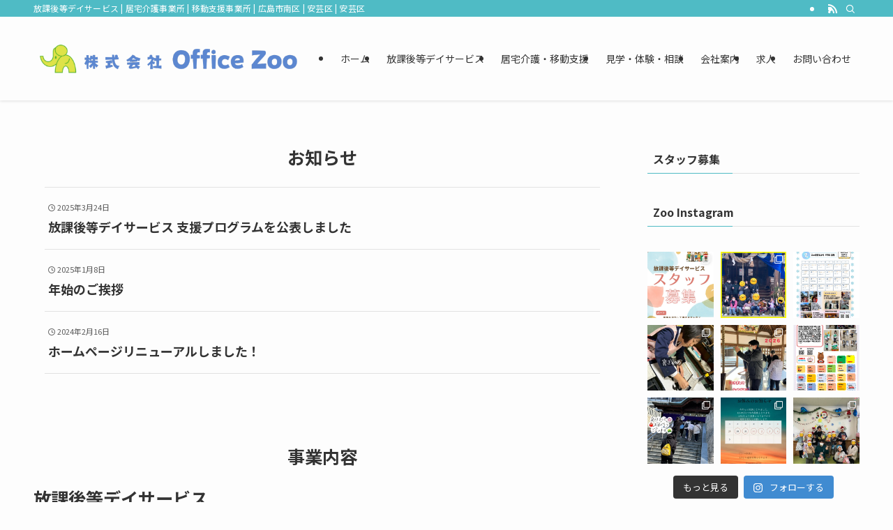

--- FILE ---
content_type: text/html; charset=UTF-8
request_url: https://office-zoo.com/page/7/
body_size: 31625
content:
<!DOCTYPE html>
<html dir="ltr" lang="ja" data-loaded="false" data-scrolled="false" data-spmenu="closed">
<head>
<meta charset="utf-8">
<meta name="format-detection" content="telephone=no">
<meta http-equiv="X-UA-Compatible" content="IE=edge">
<meta name="viewport" content="width=device-width, viewport-fit=cover">
<title>トップ | 広島市南区・安芸区の放課後等デイサービス・居宅介護・移動支援事業所-株式会社Office Zoo- - Part 7</title>

		<!-- All in One SEO 4.9.3 - aioseo.com -->
	<meta name="robots" content="noindex, nofollow, max-image-preview:large" />
	<link rel="canonical" href="https://office-zoo.com/7/" />
	<meta name="generator" content="All in One SEO (AIOSEO) 4.9.3" />
		<script type="application/ld+json" class="aioseo-schema">
			{"@context":"https:\/\/schema.org","@graph":[{"@type":"BreadcrumbList","@id":"https:\/\/office-zoo.com\/#breadcrumblist","itemListElement":[{"@type":"ListItem","@id":"https:\/\/office-zoo.com#listItem","position":1,"name":"\u30db\u30fc\u30e0","item":"https:\/\/office-zoo.com","nextItem":{"@type":"ListItem","@id":"https:\/\/office-zoo.com\/page\/7#listItem","name":"\u30da\u30fc\u30b8 7"}},{"@type":"ListItem","@id":"https:\/\/office-zoo.com\/page\/7#listItem","position":2,"name":"\u30da\u30fc\u30b8 7","previousItem":{"@type":"ListItem","@id":"https:\/\/office-zoo.com#listItem","name":"\u30db\u30fc\u30e0"}}]},{"@type":"Organization","@id":"https:\/\/office-zoo.com\/#organization","name":"\u682a\u5f0f\u4f1a\u793eOffice Zoo -\u5e83\u5cf6\u5e02\u306e\u653e\u8ab2\u5f8c\u7b49\u30c7\u30a4\u30b5\u30fc\u30d3\u30b9-","description":"\u653e\u8ab2\u5f8c\u7b49\u30c7\u30a4\u30b5\u30fc\u30d3\u30b9 | \u5c45\u5b85\u4ecb\u8b77\u4e8b\u696d\u6240 | \u79fb\u52d5\u652f\u63f4\u4e8b\u696d\u6240 | \u5e83\u5cf6\u5e02\u5357\u533a | \u5b89\u82b8\u533a | \u5b89\u82b8\u533a","url":"https:\/\/office-zoo.com\/","logo":{"@type":"ImageObject","url":"https:\/\/office-zoo.com\/wp-content\/uploads\/2018\/12\/cropped-Zoo_siteicon.png","@id":"https:\/\/office-zoo.com\/#organizationLogo","width":512,"height":512},"image":{"@id":"https:\/\/office-zoo.com\/#organizationLogo"}},{"@type":"WebPage","@id":"https:\/\/office-zoo.com\/#webpage","url":"https:\/\/office-zoo.com\/","name":"\u30c8\u30c3\u30d7 | \u5e83\u5cf6\u5e02\u5357\u533a\u30fb\u5b89\u82b8\u533a\u306e\u653e\u8ab2\u5f8c\u7b49\u30c7\u30a4\u30b5\u30fc\u30d3\u30b9\u30fb\u5c45\u5b85\u4ecb\u8b77\u30fb\u79fb\u52d5\u652f\u63f4\u4e8b\u696d\u6240-\u682a\u5f0f\u4f1a\u793eOffice Zoo- - Part 7","inLanguage":"ja","isPartOf":{"@id":"https:\/\/office-zoo.com\/#website"},"breadcrumb":{"@id":"https:\/\/office-zoo.com\/#breadcrumblist"},"datePublished":"2024-01-28T10:08:16+09:00","dateModified":"2025-03-24T16:26:37+09:00"},{"@type":"WebSite","@id":"https:\/\/office-zoo.com\/#website","url":"https:\/\/office-zoo.com\/","name":"\u5e83\u5cf6\u5e02\u306e\u653e\u8ab2\u5f8c\u7b49\u30c7\u30a4\u30b5\u30fc\u30d3\u30b9\u30fb\u5c45\u5b85\u4ecb\u8b77\u30fb\u79fb\u52d5\u652f\u63f4\u4e8b\u696d\u6240-\u682a\u5f0f\u4f1a\u793eOffice Zoo","description":"\u653e\u8ab2\u5f8c\u7b49\u30c7\u30a4\u30b5\u30fc\u30d3\u30b9 | \u5c45\u5b85\u4ecb\u8b77\u4e8b\u696d\u6240 | \u79fb\u52d5\u652f\u63f4\u4e8b\u696d\u6240 | \u5e83\u5cf6\u5e02\u5357\u533a | \u5b89\u82b8\u533a | \u5b89\u82b8\u533a","inLanguage":"ja","publisher":{"@id":"https:\/\/office-zoo.com\/#organization"}}]}
		</script>
		<!-- All in One SEO -->

<link rel='dns-prefetch' href='//webfonts.xserver.jp' />
<link rel='dns-prefetch' href='//maxcdn.bootstrapcdn.com' />
<link rel="alternate" type="application/rss+xml" title="広島市南区・安芸区の放課後等デイサービス・居宅介護・移動支援事業所-株式会社Office Zoo- &raquo; フィード" href="https://office-zoo.com/feed/" />
<link rel="alternate" type="application/rss+xml" title="広島市南区・安芸区の放課後等デイサービス・居宅介護・移動支援事業所-株式会社Office Zoo- &raquo; コメントフィード" href="https://office-zoo.com/comments/feed/" />
<script type="text/javascript" id="wpp-js" src="https://office-zoo.com/wp-content/plugins/wordpress-popular-posts/assets/js/wpp.min.js?ver=7.3.6" data-sampling="0" data-sampling-rate="100" data-api-url="https://office-zoo.com/wp-json/wordpress-popular-posts" data-post-id="0" data-token="8e624569c6" data-lang="0" data-debug="0"></script>
<style id='wp-img-auto-sizes-contain-inline-css' type='text/css'>
img:is([sizes=auto i],[sizes^="auto," i]){contain-intrinsic-size:3000px 1500px}
/*# sourceURL=wp-img-auto-sizes-contain-inline-css */
</style>
<link rel='stylesheet' id='sbi_styles-css' href='https://office-zoo.com/wp-content/plugins/instagram-feed/css/sbi-styles.min.css?ver=6.10.0' type='text/css' media='all' />
<style id='wp-block-library-inline-css' type='text/css'>
:root{--wp-block-synced-color:#7a00df;--wp-block-synced-color--rgb:122,0,223;--wp-bound-block-color:var(--wp-block-synced-color);--wp-editor-canvas-background:#ddd;--wp-admin-theme-color:#007cba;--wp-admin-theme-color--rgb:0,124,186;--wp-admin-theme-color-darker-10:#006ba1;--wp-admin-theme-color-darker-10--rgb:0,107,160.5;--wp-admin-theme-color-darker-20:#005a87;--wp-admin-theme-color-darker-20--rgb:0,90,135;--wp-admin-border-width-focus:2px}@media (min-resolution:192dpi){:root{--wp-admin-border-width-focus:1.5px}}.wp-element-button{cursor:pointer}:root .has-very-light-gray-background-color{background-color:#eee}:root .has-very-dark-gray-background-color{background-color:#313131}:root .has-very-light-gray-color{color:#eee}:root .has-very-dark-gray-color{color:#313131}:root .has-vivid-green-cyan-to-vivid-cyan-blue-gradient-background{background:linear-gradient(135deg,#00d084,#0693e3)}:root .has-purple-crush-gradient-background{background:linear-gradient(135deg,#34e2e4,#4721fb 50%,#ab1dfe)}:root .has-hazy-dawn-gradient-background{background:linear-gradient(135deg,#faaca8,#dad0ec)}:root .has-subdued-olive-gradient-background{background:linear-gradient(135deg,#fafae1,#67a671)}:root .has-atomic-cream-gradient-background{background:linear-gradient(135deg,#fdd79a,#004a59)}:root .has-nightshade-gradient-background{background:linear-gradient(135deg,#330968,#31cdcf)}:root .has-midnight-gradient-background{background:linear-gradient(135deg,#020381,#2874fc)}:root{--wp--preset--font-size--normal:16px;--wp--preset--font-size--huge:42px}.has-regular-font-size{font-size:1em}.has-larger-font-size{font-size:2.625em}.has-normal-font-size{font-size:var(--wp--preset--font-size--normal)}.has-huge-font-size{font-size:var(--wp--preset--font-size--huge)}.has-text-align-center{text-align:center}.has-text-align-left{text-align:left}.has-text-align-right{text-align:right}.has-fit-text{white-space:nowrap!important}#end-resizable-editor-section{display:none}.aligncenter{clear:both}.items-justified-left{justify-content:flex-start}.items-justified-center{justify-content:center}.items-justified-right{justify-content:flex-end}.items-justified-space-between{justify-content:space-between}.screen-reader-text{border:0;clip-path:inset(50%);height:1px;margin:-1px;overflow:hidden;padding:0;position:absolute;width:1px;word-wrap:normal!important}.screen-reader-text:focus{background-color:#ddd;clip-path:none;color:#444;display:block;font-size:1em;height:auto;left:5px;line-height:normal;padding:15px 23px 14px;text-decoration:none;top:5px;width:auto;z-index:100000}html :where(.has-border-color){border-style:solid}html :where([style*=border-top-color]){border-top-style:solid}html :where([style*=border-right-color]){border-right-style:solid}html :where([style*=border-bottom-color]){border-bottom-style:solid}html :where([style*=border-left-color]){border-left-style:solid}html :where([style*=border-width]){border-style:solid}html :where([style*=border-top-width]){border-top-style:solid}html :where([style*=border-right-width]){border-right-style:solid}html :where([style*=border-bottom-width]){border-bottom-style:solid}html :where([style*=border-left-width]){border-left-style:solid}html :where(img[class*=wp-image-]){height:auto;max-width:100%}:where(figure){margin:0 0 1em}html :where(.is-position-sticky){--wp-admin--admin-bar--position-offset:var(--wp-admin--admin-bar--height,0px)}@media screen and (max-width:600px){html :where(.is-position-sticky){--wp-admin--admin-bar--position-offset:0px}}

/*# sourceURL=wp-block-library-inline-css */
</style><style id='wp-block-heading-inline-css' type='text/css'>
h1:where(.wp-block-heading).has-background,h2:where(.wp-block-heading).has-background,h3:where(.wp-block-heading).has-background,h4:where(.wp-block-heading).has-background,h5:where(.wp-block-heading).has-background,h6:where(.wp-block-heading).has-background{padding:1.25em 2.375em}h1.has-text-align-left[style*=writing-mode]:where([style*=vertical-lr]),h1.has-text-align-right[style*=writing-mode]:where([style*=vertical-rl]),h2.has-text-align-left[style*=writing-mode]:where([style*=vertical-lr]),h2.has-text-align-right[style*=writing-mode]:where([style*=vertical-rl]),h3.has-text-align-left[style*=writing-mode]:where([style*=vertical-lr]),h3.has-text-align-right[style*=writing-mode]:where([style*=vertical-rl]),h4.has-text-align-left[style*=writing-mode]:where([style*=vertical-lr]),h4.has-text-align-right[style*=writing-mode]:where([style*=vertical-rl]),h5.has-text-align-left[style*=writing-mode]:where([style*=vertical-lr]),h5.has-text-align-right[style*=writing-mode]:where([style*=vertical-rl]),h6.has-text-align-left[style*=writing-mode]:where([style*=vertical-lr]),h6.has-text-align-right[style*=writing-mode]:where([style*=vertical-rl]){rotate:180deg}
/*# sourceURL=https://office-zoo.com/wp-includes/blocks/heading/style.min.css */
</style>
<style id='wp-block-image-inline-css' type='text/css'>
.wp-block-image>a,.wp-block-image>figure>a{display:inline-block}.wp-block-image img{box-sizing:border-box;height:auto;max-width:100%;vertical-align:bottom}@media not (prefers-reduced-motion){.wp-block-image img.hide{visibility:hidden}.wp-block-image img.show{animation:show-content-image .4s}}.wp-block-image[style*=border-radius] img,.wp-block-image[style*=border-radius]>a{border-radius:inherit}.wp-block-image.has-custom-border img{box-sizing:border-box}.wp-block-image.aligncenter{text-align:center}.wp-block-image.alignfull>a,.wp-block-image.alignwide>a{width:100%}.wp-block-image.alignfull img,.wp-block-image.alignwide img{height:auto;width:100%}.wp-block-image .aligncenter,.wp-block-image .alignleft,.wp-block-image .alignright,.wp-block-image.aligncenter,.wp-block-image.alignleft,.wp-block-image.alignright{display:table}.wp-block-image .aligncenter>figcaption,.wp-block-image .alignleft>figcaption,.wp-block-image .alignright>figcaption,.wp-block-image.aligncenter>figcaption,.wp-block-image.alignleft>figcaption,.wp-block-image.alignright>figcaption{caption-side:bottom;display:table-caption}.wp-block-image .alignleft{float:left;margin:.5em 1em .5em 0}.wp-block-image .alignright{float:right;margin:.5em 0 .5em 1em}.wp-block-image .aligncenter{margin-left:auto;margin-right:auto}.wp-block-image :where(figcaption){margin-bottom:1em;margin-top:.5em}.wp-block-image.is-style-circle-mask img{border-radius:9999px}@supports ((-webkit-mask-image:none) or (mask-image:none)) or (-webkit-mask-image:none){.wp-block-image.is-style-circle-mask img{border-radius:0;-webkit-mask-image:url('data:image/svg+xml;utf8,<svg viewBox="0 0 100 100" xmlns="http://www.w3.org/2000/svg"><circle cx="50" cy="50" r="50"/></svg>');mask-image:url('data:image/svg+xml;utf8,<svg viewBox="0 0 100 100" xmlns="http://www.w3.org/2000/svg"><circle cx="50" cy="50" r="50"/></svg>');mask-mode:alpha;-webkit-mask-position:center;mask-position:center;-webkit-mask-repeat:no-repeat;mask-repeat:no-repeat;-webkit-mask-size:contain;mask-size:contain}}:root :where(.wp-block-image.is-style-rounded img,.wp-block-image .is-style-rounded img){border-radius:9999px}.wp-block-image figure{margin:0}.wp-lightbox-container{display:flex;flex-direction:column;position:relative}.wp-lightbox-container img{cursor:zoom-in}.wp-lightbox-container img:hover+button{opacity:1}.wp-lightbox-container button{align-items:center;backdrop-filter:blur(16px) saturate(180%);background-color:#5a5a5a40;border:none;border-radius:4px;cursor:zoom-in;display:flex;height:20px;justify-content:center;opacity:0;padding:0;position:absolute;right:16px;text-align:center;top:16px;width:20px;z-index:100}@media not (prefers-reduced-motion){.wp-lightbox-container button{transition:opacity .2s ease}}.wp-lightbox-container button:focus-visible{outline:3px auto #5a5a5a40;outline:3px auto -webkit-focus-ring-color;outline-offset:3px}.wp-lightbox-container button:hover{cursor:pointer;opacity:1}.wp-lightbox-container button:focus{opacity:1}.wp-lightbox-container button:focus,.wp-lightbox-container button:hover,.wp-lightbox-container button:not(:hover):not(:active):not(.has-background){background-color:#5a5a5a40;border:none}.wp-lightbox-overlay{box-sizing:border-box;cursor:zoom-out;height:100vh;left:0;overflow:hidden;position:fixed;top:0;visibility:hidden;width:100%;z-index:100000}.wp-lightbox-overlay .close-button{align-items:center;cursor:pointer;display:flex;justify-content:center;min-height:40px;min-width:40px;padding:0;position:absolute;right:calc(env(safe-area-inset-right) + 16px);top:calc(env(safe-area-inset-top) + 16px);z-index:5000000}.wp-lightbox-overlay .close-button:focus,.wp-lightbox-overlay .close-button:hover,.wp-lightbox-overlay .close-button:not(:hover):not(:active):not(.has-background){background:none;border:none}.wp-lightbox-overlay .lightbox-image-container{height:var(--wp--lightbox-container-height);left:50%;overflow:hidden;position:absolute;top:50%;transform:translate(-50%,-50%);transform-origin:top left;width:var(--wp--lightbox-container-width);z-index:9999999999}.wp-lightbox-overlay .wp-block-image{align-items:center;box-sizing:border-box;display:flex;height:100%;justify-content:center;margin:0;position:relative;transform-origin:0 0;width:100%;z-index:3000000}.wp-lightbox-overlay .wp-block-image img{height:var(--wp--lightbox-image-height);min-height:var(--wp--lightbox-image-height);min-width:var(--wp--lightbox-image-width);width:var(--wp--lightbox-image-width)}.wp-lightbox-overlay .wp-block-image figcaption{display:none}.wp-lightbox-overlay button{background:none;border:none}.wp-lightbox-overlay .scrim{background-color:#fff;height:100%;opacity:.9;position:absolute;width:100%;z-index:2000000}.wp-lightbox-overlay.active{visibility:visible}@media not (prefers-reduced-motion){.wp-lightbox-overlay.active{animation:turn-on-visibility .25s both}.wp-lightbox-overlay.active img{animation:turn-on-visibility .35s both}.wp-lightbox-overlay.show-closing-animation:not(.active){animation:turn-off-visibility .35s both}.wp-lightbox-overlay.show-closing-animation:not(.active) img{animation:turn-off-visibility .25s both}.wp-lightbox-overlay.zoom.active{animation:none;opacity:1;visibility:visible}.wp-lightbox-overlay.zoom.active .lightbox-image-container{animation:lightbox-zoom-in .4s}.wp-lightbox-overlay.zoom.active .lightbox-image-container img{animation:none}.wp-lightbox-overlay.zoom.active .scrim{animation:turn-on-visibility .4s forwards}.wp-lightbox-overlay.zoom.show-closing-animation:not(.active){animation:none}.wp-lightbox-overlay.zoom.show-closing-animation:not(.active) .lightbox-image-container{animation:lightbox-zoom-out .4s}.wp-lightbox-overlay.zoom.show-closing-animation:not(.active) .lightbox-image-container img{animation:none}.wp-lightbox-overlay.zoom.show-closing-animation:not(.active) .scrim{animation:turn-off-visibility .4s forwards}}@keyframes show-content-image{0%{visibility:hidden}99%{visibility:hidden}to{visibility:visible}}@keyframes turn-on-visibility{0%{opacity:0}to{opacity:1}}@keyframes turn-off-visibility{0%{opacity:1;visibility:visible}99%{opacity:0;visibility:visible}to{opacity:0;visibility:hidden}}@keyframes lightbox-zoom-in{0%{transform:translate(calc((-100vw + var(--wp--lightbox-scrollbar-width))/2 + var(--wp--lightbox-initial-left-position)),calc(-50vh + var(--wp--lightbox-initial-top-position))) scale(var(--wp--lightbox-scale))}to{transform:translate(-50%,-50%) scale(1)}}@keyframes lightbox-zoom-out{0%{transform:translate(-50%,-50%) scale(1);visibility:visible}99%{visibility:visible}to{transform:translate(calc((-100vw + var(--wp--lightbox-scrollbar-width))/2 + var(--wp--lightbox-initial-left-position)),calc(-50vh + var(--wp--lightbox-initial-top-position))) scale(var(--wp--lightbox-scale));visibility:hidden}}
/*# sourceURL=https://office-zoo.com/wp-includes/blocks/image/style.min.css */
</style>
<style id='wp-block-list-inline-css' type='text/css'>
ol,ul{box-sizing:border-box}:root :where(.wp-block-list.has-background){padding:1.25em 2.375em}
/*# sourceURL=https://office-zoo.com/wp-includes/blocks/list/style.min.css */
</style>
<style id='wp-block-paragraph-inline-css' type='text/css'>
.is-small-text{font-size:.875em}.is-regular-text{font-size:1em}.is-large-text{font-size:2.25em}.is-larger-text{font-size:3em}.has-drop-cap:not(:focus):first-letter{float:left;font-size:8.4em;font-style:normal;font-weight:100;line-height:.68;margin:.05em .1em 0 0;text-transform:uppercase}body.rtl .has-drop-cap:not(:focus):first-letter{float:none;margin-left:.1em}p.has-drop-cap.has-background{overflow:hidden}:root :where(p.has-background){padding:1.25em 2.375em}:where(p.has-text-color:not(.has-link-color)) a{color:inherit}p.has-text-align-left[style*="writing-mode:vertical-lr"],p.has-text-align-right[style*="writing-mode:vertical-rl"]{rotate:180deg}
/*# sourceURL=https://office-zoo.com/wp-includes/blocks/paragraph/style.min.css */
</style>
<style id='global-styles-inline-css' type='text/css'>
:root{--wp--preset--aspect-ratio--square: 1;--wp--preset--aspect-ratio--4-3: 4/3;--wp--preset--aspect-ratio--3-4: 3/4;--wp--preset--aspect-ratio--3-2: 3/2;--wp--preset--aspect-ratio--2-3: 2/3;--wp--preset--aspect-ratio--16-9: 16/9;--wp--preset--aspect-ratio--9-16: 9/16;--wp--preset--color--black: #000;--wp--preset--color--cyan-bluish-gray: #abb8c3;--wp--preset--color--white: #fff;--wp--preset--color--pale-pink: #f78da7;--wp--preset--color--vivid-red: #cf2e2e;--wp--preset--color--luminous-vivid-orange: #ff6900;--wp--preset--color--luminous-vivid-amber: #fcb900;--wp--preset--color--light-green-cyan: #7bdcb5;--wp--preset--color--vivid-green-cyan: #00d084;--wp--preset--color--pale-cyan-blue: #8ed1fc;--wp--preset--color--vivid-cyan-blue: #0693e3;--wp--preset--color--vivid-purple: #9b51e0;--wp--preset--color--swl-main: var(--color_main);--wp--preset--color--swl-main-thin: var(--color_main_thin);--wp--preset--color--swl-gray: var(--color_gray);--wp--preset--color--swl-deep-01: var(--color_deep01);--wp--preset--color--swl-deep-02: var(--color_deep02);--wp--preset--color--swl-deep-03: var(--color_deep03);--wp--preset--color--swl-deep-04: var(--color_deep04);--wp--preset--color--swl-pale-01: var(--color_pale01);--wp--preset--color--swl-pale-02: var(--color_pale02);--wp--preset--color--swl-pale-03: var(--color_pale03);--wp--preset--color--swl-pale-04: var(--color_pale04);--wp--preset--gradient--vivid-cyan-blue-to-vivid-purple: linear-gradient(135deg,rgb(6,147,227) 0%,rgb(155,81,224) 100%);--wp--preset--gradient--light-green-cyan-to-vivid-green-cyan: linear-gradient(135deg,rgb(122,220,180) 0%,rgb(0,208,130) 100%);--wp--preset--gradient--luminous-vivid-amber-to-luminous-vivid-orange: linear-gradient(135deg,rgb(252,185,0) 0%,rgb(255,105,0) 100%);--wp--preset--gradient--luminous-vivid-orange-to-vivid-red: linear-gradient(135deg,rgb(255,105,0) 0%,rgb(207,46,46) 100%);--wp--preset--gradient--very-light-gray-to-cyan-bluish-gray: linear-gradient(135deg,rgb(238,238,238) 0%,rgb(169,184,195) 100%);--wp--preset--gradient--cool-to-warm-spectrum: linear-gradient(135deg,rgb(74,234,220) 0%,rgb(151,120,209) 20%,rgb(207,42,186) 40%,rgb(238,44,130) 60%,rgb(251,105,98) 80%,rgb(254,248,76) 100%);--wp--preset--gradient--blush-light-purple: linear-gradient(135deg,rgb(255,206,236) 0%,rgb(152,150,240) 100%);--wp--preset--gradient--blush-bordeaux: linear-gradient(135deg,rgb(254,205,165) 0%,rgb(254,45,45) 50%,rgb(107,0,62) 100%);--wp--preset--gradient--luminous-dusk: linear-gradient(135deg,rgb(255,203,112) 0%,rgb(199,81,192) 50%,rgb(65,88,208) 100%);--wp--preset--gradient--pale-ocean: linear-gradient(135deg,rgb(255,245,203) 0%,rgb(182,227,212) 50%,rgb(51,167,181) 100%);--wp--preset--gradient--electric-grass: linear-gradient(135deg,rgb(202,248,128) 0%,rgb(113,206,126) 100%);--wp--preset--gradient--midnight: linear-gradient(135deg,rgb(2,3,129) 0%,rgb(40,116,252) 100%);--wp--preset--font-size--small: 0.9em;--wp--preset--font-size--medium: 1.1em;--wp--preset--font-size--large: 1.25em;--wp--preset--font-size--x-large: 42px;--wp--preset--font-size--xs: 0.75em;--wp--preset--font-size--huge: 1.6em;--wp--preset--spacing--20: 0.44rem;--wp--preset--spacing--30: 0.67rem;--wp--preset--spacing--40: 1rem;--wp--preset--spacing--50: 1.5rem;--wp--preset--spacing--60: 2.25rem;--wp--preset--spacing--70: 3.38rem;--wp--preset--spacing--80: 5.06rem;--wp--preset--shadow--natural: 6px 6px 9px rgba(0, 0, 0, 0.2);--wp--preset--shadow--deep: 12px 12px 50px rgba(0, 0, 0, 0.4);--wp--preset--shadow--sharp: 6px 6px 0px rgba(0, 0, 0, 0.2);--wp--preset--shadow--outlined: 6px 6px 0px -3px rgb(255, 255, 255), 6px 6px rgb(0, 0, 0);--wp--preset--shadow--crisp: 6px 6px 0px rgb(0, 0, 0);}:where(.is-layout-flex){gap: 0.5em;}:where(.is-layout-grid){gap: 0.5em;}body .is-layout-flex{display: flex;}.is-layout-flex{flex-wrap: wrap;align-items: center;}.is-layout-flex > :is(*, div){margin: 0;}body .is-layout-grid{display: grid;}.is-layout-grid > :is(*, div){margin: 0;}:where(.wp-block-columns.is-layout-flex){gap: 2em;}:where(.wp-block-columns.is-layout-grid){gap: 2em;}:where(.wp-block-post-template.is-layout-flex){gap: 1.25em;}:where(.wp-block-post-template.is-layout-grid){gap: 1.25em;}.has-black-color{color: var(--wp--preset--color--black) !important;}.has-cyan-bluish-gray-color{color: var(--wp--preset--color--cyan-bluish-gray) !important;}.has-white-color{color: var(--wp--preset--color--white) !important;}.has-pale-pink-color{color: var(--wp--preset--color--pale-pink) !important;}.has-vivid-red-color{color: var(--wp--preset--color--vivid-red) !important;}.has-luminous-vivid-orange-color{color: var(--wp--preset--color--luminous-vivid-orange) !important;}.has-luminous-vivid-amber-color{color: var(--wp--preset--color--luminous-vivid-amber) !important;}.has-light-green-cyan-color{color: var(--wp--preset--color--light-green-cyan) !important;}.has-vivid-green-cyan-color{color: var(--wp--preset--color--vivid-green-cyan) !important;}.has-pale-cyan-blue-color{color: var(--wp--preset--color--pale-cyan-blue) !important;}.has-vivid-cyan-blue-color{color: var(--wp--preset--color--vivid-cyan-blue) !important;}.has-vivid-purple-color{color: var(--wp--preset--color--vivid-purple) !important;}.has-black-background-color{background-color: var(--wp--preset--color--black) !important;}.has-cyan-bluish-gray-background-color{background-color: var(--wp--preset--color--cyan-bluish-gray) !important;}.has-white-background-color{background-color: var(--wp--preset--color--white) !important;}.has-pale-pink-background-color{background-color: var(--wp--preset--color--pale-pink) !important;}.has-vivid-red-background-color{background-color: var(--wp--preset--color--vivid-red) !important;}.has-luminous-vivid-orange-background-color{background-color: var(--wp--preset--color--luminous-vivid-orange) !important;}.has-luminous-vivid-amber-background-color{background-color: var(--wp--preset--color--luminous-vivid-amber) !important;}.has-light-green-cyan-background-color{background-color: var(--wp--preset--color--light-green-cyan) !important;}.has-vivid-green-cyan-background-color{background-color: var(--wp--preset--color--vivid-green-cyan) !important;}.has-pale-cyan-blue-background-color{background-color: var(--wp--preset--color--pale-cyan-blue) !important;}.has-vivid-cyan-blue-background-color{background-color: var(--wp--preset--color--vivid-cyan-blue) !important;}.has-vivid-purple-background-color{background-color: var(--wp--preset--color--vivid-purple) !important;}.has-black-border-color{border-color: var(--wp--preset--color--black) !important;}.has-cyan-bluish-gray-border-color{border-color: var(--wp--preset--color--cyan-bluish-gray) !important;}.has-white-border-color{border-color: var(--wp--preset--color--white) !important;}.has-pale-pink-border-color{border-color: var(--wp--preset--color--pale-pink) !important;}.has-vivid-red-border-color{border-color: var(--wp--preset--color--vivid-red) !important;}.has-luminous-vivid-orange-border-color{border-color: var(--wp--preset--color--luminous-vivid-orange) !important;}.has-luminous-vivid-amber-border-color{border-color: var(--wp--preset--color--luminous-vivid-amber) !important;}.has-light-green-cyan-border-color{border-color: var(--wp--preset--color--light-green-cyan) !important;}.has-vivid-green-cyan-border-color{border-color: var(--wp--preset--color--vivid-green-cyan) !important;}.has-pale-cyan-blue-border-color{border-color: var(--wp--preset--color--pale-cyan-blue) !important;}.has-vivid-cyan-blue-border-color{border-color: var(--wp--preset--color--vivid-cyan-blue) !important;}.has-vivid-purple-border-color{border-color: var(--wp--preset--color--vivid-purple) !important;}.has-vivid-cyan-blue-to-vivid-purple-gradient-background{background: var(--wp--preset--gradient--vivid-cyan-blue-to-vivid-purple) !important;}.has-light-green-cyan-to-vivid-green-cyan-gradient-background{background: var(--wp--preset--gradient--light-green-cyan-to-vivid-green-cyan) !important;}.has-luminous-vivid-amber-to-luminous-vivid-orange-gradient-background{background: var(--wp--preset--gradient--luminous-vivid-amber-to-luminous-vivid-orange) !important;}.has-luminous-vivid-orange-to-vivid-red-gradient-background{background: var(--wp--preset--gradient--luminous-vivid-orange-to-vivid-red) !important;}.has-very-light-gray-to-cyan-bluish-gray-gradient-background{background: var(--wp--preset--gradient--very-light-gray-to-cyan-bluish-gray) !important;}.has-cool-to-warm-spectrum-gradient-background{background: var(--wp--preset--gradient--cool-to-warm-spectrum) !important;}.has-blush-light-purple-gradient-background{background: var(--wp--preset--gradient--blush-light-purple) !important;}.has-blush-bordeaux-gradient-background{background: var(--wp--preset--gradient--blush-bordeaux) !important;}.has-luminous-dusk-gradient-background{background: var(--wp--preset--gradient--luminous-dusk) !important;}.has-pale-ocean-gradient-background{background: var(--wp--preset--gradient--pale-ocean) !important;}.has-electric-grass-gradient-background{background: var(--wp--preset--gradient--electric-grass) !important;}.has-midnight-gradient-background{background: var(--wp--preset--gradient--midnight) !important;}.has-small-font-size{font-size: var(--wp--preset--font-size--small) !important;}.has-medium-font-size{font-size: var(--wp--preset--font-size--medium) !important;}.has-large-font-size{font-size: var(--wp--preset--font-size--large) !important;}.has-x-large-font-size{font-size: var(--wp--preset--font-size--x-large) !important;}
/*# sourceURL=global-styles-inline-css */
</style>

<link rel='stylesheet' id='swell-icons-css' href='https://office-zoo.com/wp-content/themes/swell/build/css/swell-icons.css?ver=2.8.1' type='text/css' media='all' />
<link rel='stylesheet' id='main_style-css' href='https://office-zoo.com/wp-content/themes/swell/build/css/main.css?ver=2.8.1' type='text/css' media='all' />
<link rel='stylesheet' id='swell_blocks-css' href='https://office-zoo.com/wp-content/themes/swell/build/css/blocks.css?ver=2.8.1' type='text/css' media='all' />
<style id='swell_custom-inline-css' type='text/css'>
:root{--swl-fz--content:4vw;--swl-font_family:"Noto Sans JP", sans-serif;--swl-font_weight:400;--color_main:#4fbbc5;--color_text:#333;--color_link:#1176d4;--color_htag:#4fbbc5;--color_bg:#fdfdfd;--color_gradient1:#d8ffff;--color_gradient2:#87e7ff;--color_main_thin:rgba(99, 234, 246, 0.05 );--color_main_dark:rgba(59, 140, 148, 1 );--color_list_check:#4fbbc5;--color_list_num:#4fbbc5;--color_list_good:#86dd7b;--color_list_triangle:#f4e03a;--color_list_bad:#f36060;--color_faq_q:#d55656;--color_faq_a:#6599b7;--color_icon_good:#3cd250;--color_icon_good_bg:#ecffe9;--color_icon_bad:#4b73eb;--color_icon_bad_bg:#eafaff;--color_icon_info:#f578b4;--color_icon_info_bg:#fff0fa;--color_icon_announce:#ffa537;--color_icon_announce_bg:#fff5f0;--color_icon_pen:#7a7a7a;--color_icon_pen_bg:#f7f7f7;--color_icon_book:#787364;--color_icon_book_bg:#f8f6ef;--color_icon_point:#ffa639;--color_icon_check:#86d67c;--color_icon_batsu:#f36060;--color_icon_hatena:#5295cc;--color_icon_caution:#f7da38;--color_icon_memo:#84878a;--color_deep01:#e44141;--color_deep02:#3d79d5;--color_deep03:#63a84d;--color_deep04:#f09f4d;--color_pale01:#fff2f0;--color_pale02:#f3f8fd;--color_pale03:#f1f9ee;--color_pale04:#fdf9ee;--color_mark_blue:#b7e3ff;--color_mark_green:#bdf9c3;--color_mark_yellow:#fcf69f;--color_mark_orange:#ffddbc;--border01:solid 1px var(--color_main);--border02:double 4px var(--color_main);--border03:dashed 2px var(--color_border);--border04:solid 4px var(--color_gray);--card_posts_thumb_ratio:56.25%;--list_posts_thumb_ratio:61.805%;--big_posts_thumb_ratio:56.25%;--thumb_posts_thumb_ratio:61.805%;--blogcard_thumb_ratio:56.25%;--color_header_bg:#fdfdfd;--color_header_text:#333;--color_footer_bg:#fdfdfd;--color_footer_text:#333;--container_size:1200px;--article_size:900px;--logo_size_sp:80px;--logo_size_pc:88px;--logo_size_pcfix:44px;}.swl-cell-bg[data-icon="doubleCircle"]{--cell-icon-color:#ffc977}.swl-cell-bg[data-icon="circle"]{--cell-icon-color:#94e29c}.swl-cell-bg[data-icon="triangle"]{--cell-icon-color:#eeda2f}.swl-cell-bg[data-icon="close"]{--cell-icon-color:#ec9191}.swl-cell-bg[data-icon="hatena"]{--cell-icon-color:#93c9da}.swl-cell-bg[data-icon="check"]{--cell-icon-color:#94e29c}.swl-cell-bg[data-icon="line"]{--cell-icon-color:#9b9b9b}.cap_box[data-colset="col1"]{--capbox-color:#f59b5f;--capbox-color--bg:#fff8eb}.cap_box[data-colset="col2"]{--capbox-color:#5fb9f5;--capbox-color--bg:#edf5ff}.cap_box[data-colset="col3"]{--capbox-color:#2fcd90;--capbox-color--bg:#eafaf2}.red_{--the-btn-color:#f74a4a;--the-btn-color2:#ffbc49;--the-solid-shadow: rgba(185, 56, 56, 1 )}.blue_{--the-btn-color:#338df4;--the-btn-color2:#35eaff;--the-solid-shadow: rgba(38, 106, 183, 1 )}.green_{--the-btn-color:#62d847;--the-btn-color2:#7bf7bd;--the-solid-shadow: rgba(74, 162, 53, 1 )}.is-style-btn_normal{--the-btn-radius:80px}.is-style-btn_solid{--the-btn-radius:80px}.is-style-btn_shiny{--the-btn-radius:80px}.is-style-btn_line{--the-btn-radius:80px}.post_content blockquote{padding:1.5em 2em 1.5em 3em}.post_content blockquote::before{content:"";display:block;width:5px;height:calc(100% - 3em);top:1.5em;left:1.5em;border-left:solid 1px rgba(180,180,180,.75);border-right:solid 1px rgba(180,180,180,.75);}.mark_blue{background:-webkit-linear-gradient(transparent 64%,var(--color_mark_blue) 0%);background:linear-gradient(transparent 64%,var(--color_mark_blue) 0%)}.mark_green{background:-webkit-linear-gradient(transparent 64%,var(--color_mark_green) 0%);background:linear-gradient(transparent 64%,var(--color_mark_green) 0%)}.mark_yellow{background:-webkit-linear-gradient(transparent 64%,var(--color_mark_yellow) 0%);background:linear-gradient(transparent 64%,var(--color_mark_yellow) 0%)}.mark_orange{background:-webkit-linear-gradient(transparent 64%,var(--color_mark_orange) 0%);background:linear-gradient(transparent 64%,var(--color_mark_orange) 0%)}[class*="is-style-icon_"]{color:#333;border-width:0}[class*="is-style-big_icon_"]{border-width:2px;border-style:solid}[data-col="gray"] .c-balloon__text{background:#f7f7f7;border-color:#ccc}[data-col="gray"] .c-balloon__before{border-right-color:#f7f7f7}[data-col="green"] .c-balloon__text{background:#d1f8c2;border-color:#9ddd93}[data-col="green"] .c-balloon__before{border-right-color:#d1f8c2}[data-col="blue"] .c-balloon__text{background:#e2f6ff;border-color:#93d2f0}[data-col="blue"] .c-balloon__before{border-right-color:#e2f6ff}[data-col="red"] .c-balloon__text{background:#ffebeb;border-color:#f48789}[data-col="red"] .c-balloon__before{border-right-color:#ffebeb}[data-col="yellow"] .c-balloon__text{background:#f9f7d2;border-color:#fbe593}[data-col="yellow"] .c-balloon__before{border-right-color:#f9f7d2}.-type-list2 .p-postList__body::after,.-type-big .p-postList__body::after{content: "READ MORE »";}.c-postThumb__cat{background-color:#4fbbc5;color:#fff;background-image: repeating-linear-gradient(-45deg,rgba(255,255,255,.1),rgba(255,255,255,.1) 6px,transparent 6px,transparent 12px)}.post_content h2:where(:not([class^="swell-block-"]):not(.faq_q):not(.p-postList__title)){background:var(--color_htag);padding:.75em 1em;color:#fff}.post_content h2:where(:not([class^="swell-block-"]):not(.faq_q):not(.p-postList__title))::before{position:absolute;display:block;pointer-events:none;content:"";top:-4px;left:0;width:100%;height:calc(100% + 4px);box-sizing:content-box;border-top:solid 2px var(--color_htag);border-bottom:solid 2px var(--color_htag)}.post_content h3:where(:not([class^="swell-block-"]):not(.faq_q):not(.p-postList__title)){padding:0 .5em .5em}.post_content h3:where(:not([class^="swell-block-"]):not(.faq_q):not(.p-postList__title))::before{content:"";width:100%;height:2px;background: repeating-linear-gradient(90deg, var(--color_htag) 0%, var(--color_htag) 29.3%, rgba(150,150,150,.2) 29.3%, rgba(150,150,150,.2) 100%)}.post_content h4:where(:not([class^="swell-block-"]):not(.faq_q):not(.p-postList__title)){padding:0 0 0 16px;border-left:solid 2px var(--color_htag)}.l-header{box-shadow: 0 1px 4px rgba(0,0,0,.12)}.l-header__bar{color:#fff;background:var(--color_main)}.l-header__menuBtn{order:1}.l-header__customBtn{order:3}.c-gnav a::after{background:var(--color_main);width:100%;height:2px;transform:scaleX(0)}.p-spHeadMenu .menu-item.-current{border-bottom-color:var(--color_main)}.c-gnav > li:hover > a::after,.c-gnav > .-current > a::after{transform: scaleX(1)}.c-gnav .sub-menu{color:#333;background:#fff}.l-fixHeader::before{opacity:1}#pagetop{border-radius:50%}.c-widget__title.-spmenu{padding:.5em .75em;border-radius:var(--swl-radius--2, 0px);background:var(--color_main);color:#fff;}.c-widget__title.-footer{padding:.5em}.c-widget__title.-footer::before{content:"";bottom:0;left:0;width:40%;z-index:1;background:var(--color_main)}.c-widget__title.-footer::after{content:"";bottom:0;left:0;width:100%;background:var(--color_border)}.c-secTitle{border-left:solid 2px var(--color_main);padding:0em .75em}.p-spMenu{color:#333}.p-spMenu__inner::before{background:#fdfdfd;opacity:1}.p-spMenu__overlay{background:#000;opacity:0.6}[class*="page-numbers"]{color:#fff;background-color:#dedede}a{text-decoration: none}.l-topTitleArea.c-filterLayer::before{background-color:#000;opacity:0.2;content:""}@media screen and (min-width: 960px){:root{}}@media screen and (max-width: 959px){:root{}.l-header__logo{order:2;text-align:center}}@media screen and (min-width: 600px){:root{--swl-fz--content:18px;}}@media screen and (max-width: 599px){:root{}}@media (min-width: 1108px) {.alignwide{left:-100px;width:calc(100% + 200px);}}@media (max-width: 1108px) {.-sidebar-off .swell-block-fullWide__inner.l-container .alignwide{left:0px;width:100%;}}.l-fixHeader .l-fixHeader__gnav{order:0}[data-scrolled=true] .l-fixHeader[data-ready]{opacity:1;-webkit-transform:translateY(0)!important;transform:translateY(0)!important;visibility:visible}.-body-solid .l-fixHeader{box-shadow:0 2px 4px var(--swl-color_shadow)}.l-fixHeader__inner{align-items:stretch;color:var(--color_header_text);display:flex;padding-bottom:0;padding-top:0;position:relative;z-index:1}.l-fixHeader__logo{align-items:center;display:flex;line-height:1;margin-right:24px;order:0;padding:16px 0}.is-style-btn_normal a,.is-style-btn_shiny a{box-shadow:var(--swl-btn_shadow)}.c-shareBtns__btn,.is-style-balloon>.c-tabList .c-tabList__button,.p-snsCta,[class*=page-numbers]{box-shadow:var(--swl-box_shadow)}.p-articleThumb__img,.p-articleThumb__youtube{box-shadow:var(--swl-img_shadow)}.p-pickupBanners__item .c-bannerLink,.p-postList__thumb{box-shadow:0 2px 8px rgba(0,0,0,.1),0 4px 4px -4px rgba(0,0,0,.1)}.p-postList.-w-ranking li:before{background-image:repeating-linear-gradient(-45deg,hsla(0,0%,100%,.1),hsla(0,0%,100%,.1) 6px,transparent 0,transparent 12px);box-shadow:1px 1px 4px rgba(0,0,0,.2)}:root{--swl-radius--2:2px;--swl-radius--4:4px;--swl-radius--8:8px}.c-categoryList__link,.c-tagList__link,.tag-cloud-link{border-radius:16px;padding:6px 10px}.-related .p-postList__thumb,.is-style-bg_gray,.is-style-bg_main,.is-style-bg_main_thin,.is-style-bg_stripe,.is-style-border_dg,.is-style-border_dm,.is-style-border_sg,.is-style-border_sm,.is-style-dent_box,.is-style-note_box,.is-style-stitch,[class*=is-style-big_icon_],input[type=number],input[type=text],textarea{border-radius:4px}.-ps-style-img .p-postList__link,.-type-thumb .p-postList__link,.p-postList__thumb{border-radius:12px;overflow:hidden;z-index:0}.c-widget .-type-list.-w-ranking .p-postList__item:before{border-radius:16px;left:2px;top:2px}.c-widget .-type-card.-w-ranking .p-postList__item:before{border-radius:0 0 4px 4px}.c-postThumb__cat{border-radius:16px;margin:.5em;padding:0 8px}.cap_box_ttl{border-radius:2px 2px 0 0}.cap_box_content{border-radius:0 0 2px 2px}.cap_box.is-style-small_ttl .cap_box_content{border-radius:0 2px 2px 2px}.cap_box.is-style-inner .cap_box_content,.cap_box.is-style-onborder_ttl .cap_box_content,.cap_box.is-style-onborder_ttl2 .cap_box_content,.cap_box.is-style-onborder_ttl2 .cap_box_ttl,.cap_box.is-style-shadow{border-radius:2px}.is-style-more_btn a,.p-postList__body:after,.submit{border-radius:40px}@media (min-width:960px){#sidebar .-type-list .p-postList__thumb{border-radius:8px}}@media not all and (min-width:960px){.-ps-style-img .p-postList__link,.-type-thumb .p-postList__link,.p-postList__thumb{border-radius:8px}}.l-header__bar{position:relative;width:100%}.l-header__bar .c-catchphrase{color:inherit;font-size:12px;letter-spacing:var(--swl-letter_spacing,.2px);line-height:14px;margin-right:auto;overflow:hidden;padding:4px 0;white-space:nowrap;width:50%}.l-header__bar .c-iconList .c-iconList__link{margin:0;padding:4px 6px}.l-header__barInner{align-items:center;display:flex;justify-content:flex-end}@media (min-width:960px){.-series .l-header__inner{align-items:stretch;display:flex}.-series .l-header__logo{align-items:center;display:flex;flex-wrap:wrap;margin-right:24px;padding:16px 0}.-series .l-header__logo .c-catchphrase{font-size:13px;padding:4px 0}.-series .c-headLogo{margin-right:16px}.-series-right .l-header__inner{justify-content:space-between}.-series-right .c-gnavWrap{margin-left:auto}.-series-right .w-header{margin-left:12px}.-series-left .w-header{margin-left:auto}}@media (min-width:960px) and (min-width:600px){.-series .c-headLogo{max-width:400px}}.c-gnav .sub-menu a:before,.c-listMenu a:before{-webkit-font-smoothing:antialiased;-moz-osx-font-smoothing:grayscale;font-family:icomoon!important;font-style:normal;font-variant:normal;font-weight:400;line-height:1;text-transform:none}.c-submenuToggleBtn{display:none}.c-listMenu a{padding:.75em 1em .75em 1.5em;transition:padding .25s}.c-listMenu a:hover{padding-left:1.75em;padding-right:.75em}.c-gnav .sub-menu a:before,.c-listMenu a:before{color:inherit;content:"\e921";display:inline-block;left:2px;position:absolute;top:50%;-webkit-transform:translateY(-50%);transform:translateY(-50%);vertical-align:middle}.widget_categories>ul>.cat-item>a,.wp-block-categories-list>li>a{padding-left:1.75em}.c-listMenu .children,.c-listMenu .sub-menu{margin:0}.c-listMenu .children a,.c-listMenu .sub-menu a{font-size:.9em;padding-left:2.5em}.c-listMenu .children a:before,.c-listMenu .sub-menu a:before{left:1em}.c-listMenu .children a:hover,.c-listMenu .sub-menu a:hover{padding-left:2.75em}.c-listMenu .children ul a,.c-listMenu .sub-menu ul a{padding-left:3.25em}.c-listMenu .children ul a:before,.c-listMenu .sub-menu ul a:before{left:1.75em}.c-listMenu .children ul a:hover,.c-listMenu .sub-menu ul a:hover{padding-left:3.5em}.c-gnav li:hover>.sub-menu{opacity:1;visibility:visible}.c-gnav .sub-menu:before{background:inherit;content:"";height:100%;left:0;position:absolute;top:0;width:100%;z-index:0}.c-gnav .sub-menu .sub-menu{left:100%;top:0;z-index:-1}.c-gnav .sub-menu a{padding-left:2em}.c-gnav .sub-menu a:before{left:.5em}.c-gnav .sub-menu a:hover .ttl{left:4px}:root{--color_content_bg:var(--color_bg);}.c-widget__title.-side{padding:.5em}.c-widget__title.-side::before{content:"";bottom:0;left:0;width:40%;z-index:1;background:var(--color_main)}.c-widget__title.-side::after{content:"";bottom:0;left:0;width:100%;background:var(--color_border)}.page.-index-off .w-beforeToc{display:none}@media screen and (min-width: 960px){:root{}}@media screen and (max-width: 959px){:root{}}@media screen and (min-width: 600px){:root{}}@media screen and (max-width: 599px){:root{}}.swell-block-fullWide__inner.l-container{--swl-fw_inner_pad:var(--swl-pad_container,0px)}@media (min-width:960px){.-sidebar-on .l-content .alignfull,.-sidebar-on .l-content .alignwide{left:-16px;width:calc(100% + 32px)}.swell-block-fullWide__inner.l-article{--swl-fw_inner_pad:var(--swl-pad_post_content,0px)}.-sidebar-on .swell-block-fullWide__inner .alignwide{left:0;width:100%}.-sidebar-on .swell-block-fullWide__inner .alignfull{left:calc(0px - var(--swl-fw_inner_pad, 0))!important;margin-left:0!important;margin-right:0!important;width:calc(100% + var(--swl-fw_inner_pad, 0)*2)!important}}.-index-off .p-toc,.swell-toc-placeholder:empty{display:none}.p-toc.-modal{height:100%;margin:0;overflow-y:auto;padding:0}#main_content .p-toc{border-radius:var(--swl-radius--2,0);margin:4em auto;max-width:800px}#sidebar .p-toc{margin-top:-.5em}.p-toc .__pn:before{content:none!important;counter-increment:none}.p-toc .__prev{margin:0 0 1em}.p-toc .__next{margin:1em 0 0}.p-toc.is-omitted:not([data-omit=ct]) [data-level="2"] .p-toc__childList{display:none}.p-toc.is-omitted:not([data-omit=nest]){position:relative}.p-toc.is-omitted:not([data-omit=nest]):before{background:linear-gradient(hsla(0,0%,100%,0),var(--color_bg));bottom:5em;content:"";height:4em;left:0;opacity:.75;pointer-events:none;position:absolute;width:100%;z-index:1}.p-toc.is-omitted:not([data-omit=nest]):after{background:var(--color_bg);bottom:0;content:"";height:5em;left:0;opacity:.75;position:absolute;width:100%;z-index:1}.p-toc.is-omitted:not([data-omit=nest]) .__next,.p-toc.is-omitted:not([data-omit=nest]) [data-omit="1"]{display:none}.p-toc .p-toc__expandBtn{background-color:#f7f7f7;border:rgba(0,0,0,.2);border-radius:5em;box-shadow:0 0 0 1px #bbb;color:#333;display:block;font-size:14px;line-height:1.5;margin:.75em auto 0;min-width:6em;padding:.5em 1em;position:relative;transition:box-shadow .25s;z-index:2}.p-toc[data-omit=nest] .p-toc__expandBtn{display:inline-block;font-size:13px;margin:0 0 0 1.25em;padding:.5em .75em}.p-toc:not([data-omit=nest]) .p-toc__expandBtn:after,.p-toc:not([data-omit=nest]) .p-toc__expandBtn:before{border-top-color:inherit;border-top-style:dotted;border-top-width:3px;content:"";display:block;height:1px;position:absolute;top:calc(50% - 1px);transition:border-color .25s;width:100%;width:22px}.p-toc:not([data-omit=nest]) .p-toc__expandBtn:before{right:calc(100% + 1em)}.p-toc:not([data-omit=nest]) .p-toc__expandBtn:after{left:calc(100% + 1em)}.p-toc.is-expanded .p-toc__expandBtn{border-color:transparent}.p-toc__ttl{display:block;font-size:1.2em;line-height:1;position:relative;text-align:center}.p-toc__ttl:before{content:"\e918";display:inline-block;font-family:icomoon;margin-right:.5em;padding-bottom:2px;vertical-align:middle}#index_modal .p-toc__ttl{margin-bottom:.5em}.p-toc__list li{line-height:1.6}.p-toc__list>li+li{margin-top:.5em}.p-toc__list .p-toc__childList{padding-left:.5em}.p-toc__list [data-level="3"]{font-size:.9em}.p-toc__list .mininote{display:none}.post_content .p-toc__list{padding-left:0}#sidebar .p-toc__list{margin-bottom:0}#sidebar .p-toc__list .p-toc__childList{padding-left:0}.p-toc__link{color:inherit;font-size:inherit;text-decoration:none}.p-toc__link:hover{opacity:.8}.p-toc.-double{background:var(--color_gray);background:linear-gradient(-45deg,transparent 25%,var(--color_gray) 25%,var(--color_gray) 50%,transparent 50%,transparent 75%,var(--color_gray) 75%,var(--color_gray));background-clip:padding-box;background-size:4px 4px;border-bottom:4px double var(--color_border);border-top:4px double var(--color_border);padding:1.5em 1em 1em}.p-toc.-double .p-toc__ttl{margin-bottom:.75em}@media (min-width:960px){#main_content .p-toc{width:92%}}@media (hover:hover){.p-toc .p-toc__expandBtn:hover{border-color:transparent;box-shadow:0 0 0 2px currentcolor}}@media (min-width:600px){.p-toc.-double{padding:2em}}
/*# sourceURL=swell_custom-inline-css */
</style>
<link rel='stylesheet' id='swell-parts/footer-css' href='https://office-zoo.com/wp-content/themes/swell/build/css/modules/parts/footer.css?ver=2.8.1' type='text/css' media='all' />
<link rel='stylesheet' id='swell-page/page-css' href='https://office-zoo.com/wp-content/themes/swell/build/css/modules/page/page.css?ver=2.8.1' type='text/css' media='all' />
<style id='classic-theme-styles-inline-css' type='text/css'>
/*! This file is auto-generated */
.wp-block-button__link{color:#fff;background-color:#32373c;border-radius:9999px;box-shadow:none;text-decoration:none;padding:calc(.667em + 2px) calc(1.333em + 2px);font-size:1.125em}.wp-block-file__button{background:#32373c;color:#fff;text-decoration:none}
/*# sourceURL=/wp-includes/css/classic-themes.min.css */
</style>
<link rel='stylesheet' id='cff-css' href='https://office-zoo.com/wp-content/plugins/custom-facebook-feed/assets/css/cff-style.min.css?ver=4.2.6' type='text/css' media='all' />
<link rel='stylesheet' id='sb-font-awesome-css' href='https://maxcdn.bootstrapcdn.com/font-awesome/4.7.0/css/font-awesome.min.css?ver=6.9' type='text/css' media='all' />
<link rel='stylesheet' id='wordpress-popular-posts-css-css' href='https://office-zoo.com/wp-content/plugins/wordpress-popular-posts/assets/css/wpp.css?ver=7.3.6' type='text/css' media='all' />
<link rel='stylesheet' id='xo-slider-css' href='https://office-zoo.com/wp-content/plugins/xo-liteslider/css/base.min.css?ver=3.8.6' type='text/css' media='all' />
<link rel='stylesheet' id='xo-swiper-css' href='https://office-zoo.com/wp-content/plugins/xo-liteslider/assets/vendor/swiper/swiper-bundle.min.css?ver=3.8.6' type='text/css' media='all' />
<link rel='stylesheet' id='fancybox-css' href='https://office-zoo.com/wp-content/plugins/easy-fancybox/fancybox/1.5.4/jquery.fancybox.min.css?ver=6.9' type='text/css' media='screen' />
<style id='fancybox-inline-css' type='text/css'>
#fancybox-outer{background:#ffffff}#fancybox-content{background:#ffffff;border-color:#ffffff;color:#000000;}#fancybox-title,#fancybox-title-float-main{color:#fff}
/*# sourceURL=fancybox-inline-css */
</style>
<link rel='stylesheet' id='child_style-css' href='https://office-zoo.com/wp-content/themes/swell_child/style.css?ver=20240128121435' type='text/css' media='all' />
<script type="text/javascript" src="https://office-zoo.com/wp-includes/js/jquery/jquery.min.js?ver=3.7.1" id="jquery-core-js"></script>
<script type="text/javascript" src="//webfonts.xserver.jp/js/xserverv3.js?fadein=0&amp;ver=2.0.9" id="typesquare_std-js"></script>
<script type="text/javascript" id="wp-statistics-tracker-js-extra">
/* <![CDATA[ */
var WP_Statistics_Tracker_Object = {"hitRequestUrl":"https://office-zoo.com/wp-json/wp-statistics/v2/hit?wp_statistics_hit_rest=yes&track_all=1&current_page_type=home&current_page_id=1100&search_query&page_uri=L3BhZ2UvNy8","keepOnlineRequestUrl":"https://office-zoo.com/wp-json/wp-statistics/v2/online?wp_statistics_hit_rest=yes&track_all=1&current_page_type=home&current_page_id=1100&search_query&page_uri=L3BhZ2UvNy8","option":{"dntEnabled":false,"cacheCompatibility":false}};
//# sourceURL=wp-statistics-tracker-js-extra
/* ]]> */
</script>
<script type="text/javascript" src="https://office-zoo.com/wp-content/plugins/wp-statistics/assets/js/tracker.js?ver=6.9" id="wp-statistics-tracker-js"></script>

<link href="https://fonts.googleapis.com/css?family=Noto+Sans+JP:400,700&#038;display=swap" rel="stylesheet">
<noscript><link href="https://office-zoo.com/wp-content/themes/swell/build/css/noscript.css" rel="stylesheet"></noscript>
<link rel="https://api.w.org/" href="https://office-zoo.com/wp-json/" /><link rel="alternate" title="JSON" type="application/json" href="https://office-zoo.com/wp-json/wp/v2/pages/1100" /><link rel='shortlink' href='https://office-zoo.com/' />
            <style id="wpp-loading-animation-styles">@-webkit-keyframes bgslide{from{background-position-x:0}to{background-position-x:-200%}}@keyframes bgslide{from{background-position-x:0}to{background-position-x:-200%}}.wpp-widget-block-placeholder,.wpp-shortcode-placeholder{margin:0 auto;width:60px;height:3px;background:#dd3737;background:linear-gradient(90deg,#dd3737 0%,#571313 10%,#dd3737 100%);background-size:200% auto;border-radius:3px;-webkit-animation:bgslide 1s infinite linear;animation:bgslide 1s infinite linear}</style>
            <!-- Analytics by WP Statistics v14.3.5 - https://wp-statistics.com/ -->
<link rel="icon" href="https://office-zoo.com/wp-content/uploads/2018/12/cropped-Zoo_siteicon-1-32x32.png" sizes="32x32" />
<link rel="icon" href="https://office-zoo.com/wp-content/uploads/2018/12/cropped-Zoo_siteicon-1-192x192.png" sizes="192x192" />
<link rel="apple-touch-icon" href="https://office-zoo.com/wp-content/uploads/2018/12/cropped-Zoo_siteicon-1-180x180.png" />
<meta name="msapplication-TileImage" content="https://office-zoo.com/wp-content/uploads/2018/12/cropped-Zoo_siteicon-1-270x270.png" />

<link rel="stylesheet" href="https://office-zoo.com/wp-content/themes/swell/build/css/print.css" media="print" >
<link rel='stylesheet' id='swell_luminous-css' href='https://office-zoo.com/wp-content/themes/swell/build/css/plugins/luminous.css?ver=2.8.1' type='text/css' media='all' />
</head>
<body>
<div id="body_wrap" class="home paged wp-singular page-template-default page page-id-1100 paged-7 page-paged-7 wp-theme-swell wp-child-theme-swell_child -body-solid -index-off -sidebar-on -frame-off top id_1100" >
<div id="sp_menu" class="p-spMenu -left">
	<div class="p-spMenu__inner">
		<div class="p-spMenu__closeBtn">
			<button class="c-iconBtn -menuBtn c-plainBtn" data-onclick="toggleMenu" aria-label="メニューを閉じる">
				<i class="c-iconBtn__icon icon-close-thin"></i>
			</button>
		</div>
		<div class="p-spMenu__body">
			<div class="c-widget__title -spmenu">
				MENU			</div>
			<div class="p-spMenu__nav">
				<ul class="c-spnav c-listMenu"><li class="menu-item menu-item-type-custom menu-item-object-custom current-menu-item menu-item-home menu-item-54"><a href="https://office-zoo.com/">ホーム</a></li>
<li class="menu-item menu-item-type-post_type menu-item-object-page menu-item-has-children menu-item-55"><a href="https://office-zoo.com/service/">放課後等デイサービス</a>
<ul class="sub-menu">
	<li class="menu-item menu-item-type-post_type menu-item-object-page menu-item-56"><a href="https://office-zoo.com/zoo-aki/">Zoo安芸</a></li>
	<li class="menu-item menu-item-type-post_type menu-item-object-page menu-item-57"><a href="https://office-zoo.com/zoo/">Zoo</a></li>
	<li class="menu-item menu-item-type-post_type menu-item-object-page menu-item-58"><a href="https://office-zoo.com/zoo-no-eki/">Zooの駅</a></li>
</ul>
</li>
<li class="menu-item menu-item-type-post_type menu-item-object-page menu-item-795"><a href="https://office-zoo.com/zoo-ido/">居宅介護・移動支援</a></li>
<li class="menu-item menu-item-type-post_type menu-item-object-page menu-item-233"><a href="https://office-zoo.com/soudan/">見学・体験・相談</a></li>
<li class="menu-item menu-item-type-post_type menu-item-object-page menu-item-1313"><a href="https://office-zoo.com/company/">会社案内</a></li>
<li class="menu-item menu-item-type-post_type menu-item-object-page menu-item-1138"><a href="https://office-zoo.com/recruit/">求人</a></li>
<li class="menu-item menu-item-type-post_type menu-item-object-page menu-item-60"><a href="https://office-zoo.com/inquiry/">お問い合わせ</a></li>
</ul>			</div>
					</div>
	</div>
	<div class="p-spMenu__overlay c-overlay" data-onclick="toggleMenu"></div>
</div>
<header id="header" class="l-header -series -series-right" data-spfix="1">
	<div class="l-header__bar pc_">
	<div class="l-header__barInner l-container">
		<div class="c-catchphrase">放課後等デイサービス | 居宅介護事業所 | 移動支援事業所 | 広島市南区 | 安芸区 | 安芸区</div><ul class="c-iconList">
						<li class="c-iconList__item -rss">
						<a href="https://office-zoo.com/feed/" target="_blank" rel="noopener" class="c-iconList__link u-fz-14 hov-flash" aria-label="rss">
							<i class="c-iconList__icon icon-rss" role="presentation"></i>
						</a>
					</li>
									<li class="c-iconList__item -search">
						<button class="c-iconList__link c-plainBtn u-fz-14 hov-flash" data-onclick="toggleSearch" aria-label="検索">
							<i class="c-iconList__icon icon-search" role="presentation"></i>
						</button>
					</li>
				</ul>
	</div>
</div>
	<div class="l-header__inner l-container">
		<div class="l-header__logo">
			<h1 class="c-headLogo -img"><a href="https://office-zoo.com/" title="広島市南区・安芸区の放課後等デイサービス・居宅介護・移動支援事業所-株式会社Office Zoo-" class="c-headLogo__link" rel="home"><img width="600" height="135"  src="https://office-zoo.com/wp-content/uploads/2024/01/0d29d2e9f7a4b72d0b0dbb1cf224c7f1-1.png" alt="広島市南区・安芸区の放課後等デイサービス・居宅介護・移動支援事業所-株式会社Office Zoo-" class="c-headLogo__img" srcset="https://office-zoo.com/wp-content/uploads/2024/01/0d29d2e9f7a4b72d0b0dbb1cf224c7f1-1.png 600w, https://office-zoo.com/wp-content/uploads/2024/01/0d29d2e9f7a4b72d0b0dbb1cf224c7f1-1-300x68.png 300w" sizes="(max-width: 959px) 50vw, 800px" decoding="async" loading="eager" ></a></h1>					</div>
		<nav id="gnav" class="l-header__gnav c-gnavWrap">
					<ul class="c-gnav">
			<li class="menu-item menu-item-type-custom menu-item-object-custom current-menu-item menu-item-home menu-item-54"><a href="https://office-zoo.com/"><span class="ttl">ホーム</span></a></li>
<li class="menu-item menu-item-type-post_type menu-item-object-page menu-item-has-children menu-item-55"><a href="https://office-zoo.com/service/"><span class="ttl">放課後等デイサービス</span></a>
<ul class="sub-menu">
	<li class="menu-item menu-item-type-post_type menu-item-object-page menu-item-56"><a href="https://office-zoo.com/zoo-aki/"><span class="ttl">Zoo安芸</span></a></li>
	<li class="menu-item menu-item-type-post_type menu-item-object-page menu-item-57"><a href="https://office-zoo.com/zoo/"><span class="ttl">Zoo</span></a></li>
	<li class="menu-item menu-item-type-post_type menu-item-object-page menu-item-58"><a href="https://office-zoo.com/zoo-no-eki/"><span class="ttl">Zooの駅</span></a></li>
</ul>
</li>
<li class="menu-item menu-item-type-post_type menu-item-object-page menu-item-795"><a href="https://office-zoo.com/zoo-ido/"><span class="ttl">居宅介護・移動支援</span></a></li>
<li class="menu-item menu-item-type-post_type menu-item-object-page menu-item-233"><a href="https://office-zoo.com/soudan/"><span class="ttl">見学・体験・相談</span></a></li>
<li class="menu-item menu-item-type-post_type menu-item-object-page menu-item-1313"><a href="https://office-zoo.com/company/"><span class="ttl">会社案内</span></a></li>
<li class="menu-item menu-item-type-post_type menu-item-object-page menu-item-1138"><a href="https://office-zoo.com/recruit/"><span class="ttl">求人</span></a></li>
<li class="menu-item menu-item-type-post_type menu-item-object-page menu-item-60"><a href="https://office-zoo.com/inquiry/"><span class="ttl">お問い合わせ</span></a></li>
					</ul>
			</nav>
		<div class="l-header__customBtn sp_">
			<button class="c-iconBtn c-plainBtn" data-onclick="toggleSearch" aria-label="検索ボタン">
			<i class="c-iconBtn__icon icon-search"></i>
					</button>
	</div>
<div class="l-header__menuBtn sp_">
	<button class="c-iconBtn -menuBtn c-plainBtn" data-onclick="toggleMenu" aria-label="メニューボタン">
		<i class="c-iconBtn__icon icon-menu-thin"></i>
			</button>
</div>
	</div>
	</header>
<div id="fix_header" class="l-fixHeader -series -series-right">
	<div class="l-fixHeader__inner l-container">
		<div class="l-fixHeader__logo">
			<div class="c-headLogo -img"><a href="https://office-zoo.com/" title="広島市南区・安芸区の放課後等デイサービス・居宅介護・移動支援事業所-株式会社Office Zoo-" class="c-headLogo__link" rel="home"><img width="600" height="135"  src="https://office-zoo.com/wp-content/uploads/2024/01/0d29d2e9f7a4b72d0b0dbb1cf224c7f1-1.png" alt="広島市南区・安芸区の放課後等デイサービス・居宅介護・移動支援事業所-株式会社Office Zoo-" class="c-headLogo__img" srcset="https://office-zoo.com/wp-content/uploads/2024/01/0d29d2e9f7a4b72d0b0dbb1cf224c7f1-1.png 600w, https://office-zoo.com/wp-content/uploads/2024/01/0d29d2e9f7a4b72d0b0dbb1cf224c7f1-1-300x68.png 300w" sizes="(max-width: 959px) 50vw, 800px" decoding="async" loading="eager" ></a></div>		</div>
		<div class="l-fixHeader__gnav c-gnavWrap">
					<ul class="c-gnav">
			<li class="menu-item menu-item-type-custom menu-item-object-custom current-menu-item menu-item-home menu-item-54"><a href="https://office-zoo.com/"><span class="ttl">ホーム</span></a></li>
<li class="menu-item menu-item-type-post_type menu-item-object-page menu-item-has-children menu-item-55"><a href="https://office-zoo.com/service/"><span class="ttl">放課後等デイサービス</span></a>
<ul class="sub-menu">
	<li class="menu-item menu-item-type-post_type menu-item-object-page menu-item-56"><a href="https://office-zoo.com/zoo-aki/"><span class="ttl">Zoo安芸</span></a></li>
	<li class="menu-item menu-item-type-post_type menu-item-object-page menu-item-57"><a href="https://office-zoo.com/zoo/"><span class="ttl">Zoo</span></a></li>
	<li class="menu-item menu-item-type-post_type menu-item-object-page menu-item-58"><a href="https://office-zoo.com/zoo-no-eki/"><span class="ttl">Zooの駅</span></a></li>
</ul>
</li>
<li class="menu-item menu-item-type-post_type menu-item-object-page menu-item-795"><a href="https://office-zoo.com/zoo-ido/"><span class="ttl">居宅介護・移動支援</span></a></li>
<li class="menu-item menu-item-type-post_type menu-item-object-page menu-item-233"><a href="https://office-zoo.com/soudan/"><span class="ttl">見学・体験・相談</span></a></li>
<li class="menu-item menu-item-type-post_type menu-item-object-page menu-item-1313"><a href="https://office-zoo.com/company/"><span class="ttl">会社案内</span></a></li>
<li class="menu-item menu-item-type-post_type menu-item-object-page menu-item-1138"><a href="https://office-zoo.com/recruit/"><span class="ttl">求人</span></a></li>
<li class="menu-item menu-item-type-post_type menu-item-object-page menu-item-60"><a href="https://office-zoo.com/inquiry/"><span class="ttl">お問い合わせ</span></a></li>
					</ul>
			</div>
	</div>
</div>
<div id="content" class="l-content l-container" data-postid="1100">
<main id="main_content" class="l-mainContent l-article">
	<div class="l-mainContent__inner">
				<div class="post_content">
			
<h2 class="wp-block-heading is-style-section_ttl u-mb-ctrl u-mb-10">お知らせ</h2>


<div class="p-postListWrap"><ul class="p-postList -type-simple"><li class="p-postList__item">
	<a href="https://office-zoo.com/20250324-2/" class="p-postList__link">
		<div class="p-postList__body">
			<div class="p-postList__meta">
				<div class="p-postList__times c-postTimes u-thin">
	<time class="c-postTimes__posted icon-posted" datetime="2025-03-24" aria-label="公開日">2025年3月24日</time></div>
			</div>
			<h2 class="p-postList__title">放課後等デイサービス 支援プログラムを公表しました</h2>		</div>
	</a>
</li>
<li class="p-postList__item">
	<a href="https://office-zoo.com/%e5%b9%b4%e5%a7%8b%e3%81%ae%e3%81%94%e6%8c%a8%e6%8b%b6/" class="p-postList__link">
		<div class="p-postList__body">
			<div class="p-postList__meta">
				<div class="p-postList__times c-postTimes u-thin">
	<time class="c-postTimes__posted icon-posted" datetime="2025-01-08" aria-label="公開日">2025年1月8日</time></div>
			</div>
			<h2 class="p-postList__title">年始のご挨拶</h2>		</div>
	</a>
</li>
<li class="p-postList__item">
	<a href="https://office-zoo.com/20240216/" class="p-postList__link">
		<div class="p-postList__body">
			<div class="p-postList__meta">
				<div class="p-postList__times c-postTimes u-thin">
	<time class="c-postTimes__posted icon-posted" datetime="2024-02-16" aria-label="公開日">2024年2月16日</time></div>
			</div>
			<h2 class="p-postList__title">ホームページリニューアルしました！</h2>		</div>
	</a>
</li>
</ul></div>


<h2 class="wp-block-heading is-style-section_ttl u-mb-ctrl u-mb-10">事業内容</h2>



<h2 class="wp-block-heading u-mb-ctrl u-mb-10">放課後等デイサービス</h2>



<figure class="wp-block-image size-full u-mb-ctrl u-mb-10"><img decoding="async" width="1000" height="151" src="[data-uri]" data-src="https://office-zoo.com/wp-content/uploads/2018/12/イラスト子供.jpg" alt="" class="wp-image-284 lazyload" data-srcset="https://office-zoo.com/wp-content/uploads/2018/12/イラスト子供.jpg 1000w, https://office-zoo.com/wp-content/uploads/2018/12/イラスト子供-300x45.jpg 300w, https://office-zoo.com/wp-content/uploads/2018/12/イラスト子供-768x116.jpg 768w, https://office-zoo.com/wp-content/uploads/2018/12/イラスト子供-530x80.jpg 530w, https://office-zoo.com/wp-content/uploads/2018/12/イラスト子供-565x85.jpg 565w, https://office-zoo.com/wp-content/uploads/2018/12/イラスト子供-710x107.jpg 710w, https://office-zoo.com/wp-content/uploads/2018/12/イラスト子供-725x109.jpg 725w" sizes="(max-width: 1000px) 100vw, 1000px"  data-aspectratio="1000/151"><noscript><img decoding="async" width="1000" height="151" src="https://office-zoo.com/wp-content/uploads/2018/12/イラスト子供.jpg" alt="" class="wp-image-284" srcset="https://office-zoo.com/wp-content/uploads/2018/12/イラスト子供.jpg 1000w, https://office-zoo.com/wp-content/uploads/2018/12/イラスト子供-300x45.jpg 300w, https://office-zoo.com/wp-content/uploads/2018/12/イラスト子供-768x116.jpg 768w, https://office-zoo.com/wp-content/uploads/2018/12/イラスト子供-530x80.jpg 530w, https://office-zoo.com/wp-content/uploads/2018/12/イラスト子供-565x85.jpg 565w, https://office-zoo.com/wp-content/uploads/2018/12/イラスト子供-710x107.jpg 710w, https://office-zoo.com/wp-content/uploads/2018/12/イラスト子供-725x109.jpg 725w" sizes="(max-width: 1000px) 100vw, 1000px" ></noscript></figure>



<p>就学中の障がいをお持ちのお子さまに対し、授業終了後、または夏休み等の休校日に、生活能力の向上のために必要な発達支援や社会との交流促進等を行なう支援サービスです。</p>



<ul class="wp-block-list is-style-good_list">
<li>アセスメントに基づく支援計画の作成</li>



<li>日常生活・集団生活適応のための療育</li>



<li>創作活動・課外レクリエーション</li>



<li>地域交流の機会の提供</li>



<li>お子さまの支援に関する相談 など</li>
</ul>



<h3 class="wp-block-heading">対象児童</h3>



<p>障がいをお持ちの小学生・中学生・高校生※精神に障がいのある児童（発達障がい等）も含まれます。<br>※療育手帳等の有無に問わず、発達支援の必要性が認められた児童も対象になります。</p>



<h3 class="wp-block-heading">営業時間</h3>



<p>月曜日〜金曜日/10：00〜19：00<br>土曜日、祝日、夏休み等の休校日/9：00～18：00<br>※定休日： 日曜日、GW、お盆、年末年始</p>



<h3 class="wp-block-heading">利用定員</h3>



<p>１日１０名</p>



<h3 class="wp-block-heading">利用料金</h3>



<p>【児童福祉法に定める料金】<br>厚生労働省が定める金額のうち、９割が給付対象となり、１割をお客さまがご負担いただきます。<br>※上限額が世帯収入によって定められており、ご負担が軽減される場合があります。<br>【運営規程に定める料金】<br>おやつ         100 円<br>食　事　　300 円　※お弁当ご持参も可能。<br>創作活動　200 円　※材料代のみ<br>入　浴　　150 円　※Zoo 安芸・Zoo のみ</p>



<p class="is-style-icon_info">・学校やご自宅への送迎を行なっています。<br>・ご見学、無料体験を随時行なっています。</p>



<h3 class="wp-block-heading u-mb-ctrl u-mb-10">事業所案内</h3>



<h4 class="wp-block-heading u-mb-ctrl u-mb-0">放課後等デイサービス Zoo安芸 [広島市南区向洋大原町]</h4>



<figure class="wp-block-image size-full u-lb-off u-mb-ctrl u-mb-20"><a href="/zoo-aki/"><img decoding="async" width="1000" height="163" src="[data-uri]" data-src="https://office-zoo.com/wp-content/uploads/2018/12/事業所ロゴZoo安芸.jpg" alt="" class="wp-image-254 lazyload" data-srcset="https://office-zoo.com/wp-content/uploads/2018/12/事業所ロゴZoo安芸.jpg 1000w, https://office-zoo.com/wp-content/uploads/2018/12/事業所ロゴZoo安芸-300x49.jpg 300w, https://office-zoo.com/wp-content/uploads/2018/12/事業所ロゴZoo安芸-768x125.jpg 768w, https://office-zoo.com/wp-content/uploads/2018/12/事業所ロゴZoo安芸-530x86.jpg 530w, https://office-zoo.com/wp-content/uploads/2018/12/事業所ロゴZoo安芸-565x92.jpg 565w, https://office-zoo.com/wp-content/uploads/2018/12/事業所ロゴZoo安芸-710x116.jpg 710w, https://office-zoo.com/wp-content/uploads/2018/12/事業所ロゴZoo安芸-725x118.jpg 725w" sizes="(max-width: 1000px) 100vw, 1000px"  data-aspectratio="1000/163"><noscript><img decoding="async" width="1000" height="163" src="https://office-zoo.com/wp-content/uploads/2018/12/事業所ロゴZoo安芸.jpg" alt="" class="wp-image-254" srcset="https://office-zoo.com/wp-content/uploads/2018/12/事業所ロゴZoo安芸.jpg 1000w, https://office-zoo.com/wp-content/uploads/2018/12/事業所ロゴZoo安芸-300x49.jpg 300w, https://office-zoo.com/wp-content/uploads/2018/12/事業所ロゴZoo安芸-768x125.jpg 768w, https://office-zoo.com/wp-content/uploads/2018/12/事業所ロゴZoo安芸-530x86.jpg 530w, https://office-zoo.com/wp-content/uploads/2018/12/事業所ロゴZoo安芸-565x92.jpg 565w, https://office-zoo.com/wp-content/uploads/2018/12/事業所ロゴZoo安芸-710x116.jpg 710w, https://office-zoo.com/wp-content/uploads/2018/12/事業所ロゴZoo安芸-725x118.jpg 725w" sizes="(max-width: 1000px) 100vw, 1000px" ></noscript></a></figure>



<h4 class="wp-block-heading u-mb-ctrl u-mb-0">放課後等デイサービス Zoo [広島市安芸区矢野南]</h4>



<figure class="wp-block-image size-full u-lb-off u-mb-ctrl u-mb-20"><a href="/zoo/"><img decoding="async" width="1000" height="164" src="[data-uri]" data-src="https://office-zoo.com/wp-content/uploads/2018/12/事業所ロゴZoo.jpg" alt="" class="wp-image-265 lazyload" data-srcset="https://office-zoo.com/wp-content/uploads/2018/12/事業所ロゴZoo.jpg 1000w, https://office-zoo.com/wp-content/uploads/2018/12/事業所ロゴZoo-300x49.jpg 300w, https://office-zoo.com/wp-content/uploads/2018/12/事業所ロゴZoo-768x126.jpg 768w, https://office-zoo.com/wp-content/uploads/2018/12/事業所ロゴZoo-530x87.jpg 530w, https://office-zoo.com/wp-content/uploads/2018/12/事業所ロゴZoo-565x93.jpg 565w, https://office-zoo.com/wp-content/uploads/2018/12/事業所ロゴZoo-710x116.jpg 710w, https://office-zoo.com/wp-content/uploads/2018/12/事業所ロゴZoo-725x119.jpg 725w" sizes="(max-width: 1000px) 100vw, 1000px"  data-aspectratio="1000/164"><noscript><img decoding="async" width="1000" height="164" src="https://office-zoo.com/wp-content/uploads/2018/12/事業所ロゴZoo.jpg" alt="" class="wp-image-265" srcset="https://office-zoo.com/wp-content/uploads/2018/12/事業所ロゴZoo.jpg 1000w, https://office-zoo.com/wp-content/uploads/2018/12/事業所ロゴZoo-300x49.jpg 300w, https://office-zoo.com/wp-content/uploads/2018/12/事業所ロゴZoo-768x126.jpg 768w, https://office-zoo.com/wp-content/uploads/2018/12/事業所ロゴZoo-530x87.jpg 530w, https://office-zoo.com/wp-content/uploads/2018/12/事業所ロゴZoo-565x93.jpg 565w, https://office-zoo.com/wp-content/uploads/2018/12/事業所ロゴZoo-710x116.jpg 710w, https://office-zoo.com/wp-content/uploads/2018/12/事業所ロゴZoo-725x119.jpg 725w" sizes="(max-width: 1000px) 100vw, 1000px" ></noscript></a></figure>



<h4 class="wp-block-heading u-mb-ctrl u-mb-0">放課後等デイサービス Zooの駅 [広島市安芸区中野東]</h4>



<figure class="wp-block-image size-full u-lb-off"><a href="/zoo-no-eki/"><img decoding="async" width="1706" height="274" src="[data-uri]" data-src="https://office-zoo.com/wp-content/uploads/2024/02/7bd1abc91c1757686121f33e58f15f5b.png" alt="" class="wp-image-1357 lazyload" data-srcset="https://office-zoo.com/wp-content/uploads/2024/02/7bd1abc91c1757686121f33e58f15f5b.png 1706w, https://office-zoo.com/wp-content/uploads/2024/02/7bd1abc91c1757686121f33e58f15f5b-300x48.png 300w, https://office-zoo.com/wp-content/uploads/2024/02/7bd1abc91c1757686121f33e58f15f5b-1024x164.png 1024w, https://office-zoo.com/wp-content/uploads/2024/02/7bd1abc91c1757686121f33e58f15f5b-768x123.png 768w, https://office-zoo.com/wp-content/uploads/2024/02/7bd1abc91c1757686121f33e58f15f5b-1536x247.png 1536w" sizes="(max-width: 1706px) 100vw, 1706px"  data-aspectratio="1706/274"><noscript><img decoding="async" width="1706" height="274" src="https://office-zoo.com/wp-content/uploads/2024/02/7bd1abc91c1757686121f33e58f15f5b.png" alt="" class="wp-image-1357" srcset="https://office-zoo.com/wp-content/uploads/2024/02/7bd1abc91c1757686121f33e58f15f5b.png 1706w, https://office-zoo.com/wp-content/uploads/2024/02/7bd1abc91c1757686121f33e58f15f5b-300x48.png 300w, https://office-zoo.com/wp-content/uploads/2024/02/7bd1abc91c1757686121f33e58f15f5b-1024x164.png 1024w, https://office-zoo.com/wp-content/uploads/2024/02/7bd1abc91c1757686121f33e58f15f5b-768x123.png 768w, https://office-zoo.com/wp-content/uploads/2024/02/7bd1abc91c1757686121f33e58f15f5b-1536x247.png 1536w" sizes="(max-width: 1706px) 100vw, 1706px" ></noscript></a></figure>



<h2 class="wp-block-heading u-mb-ctrl u-mb-10">居宅介護事業所</h2>



<figure class="wp-block-image size-full u-mb-ctrl u-mb-10"><img decoding="async" width="1000" height="187" src="[data-uri]" data-src="https://office-zoo.com/wp-content/uploads/2018/12/イラスト家3-1.jpg" alt="" class="wp-image-282 lazyload" data-srcset="https://office-zoo.com/wp-content/uploads/2018/12/イラスト家3-1.jpg 1000w, https://office-zoo.com/wp-content/uploads/2018/12/イラスト家3-1-300x56.jpg 300w, https://office-zoo.com/wp-content/uploads/2018/12/イラスト家3-1-768x144.jpg 768w, https://office-zoo.com/wp-content/uploads/2018/12/イラスト家3-1-530x99.jpg 530w, https://office-zoo.com/wp-content/uploads/2018/12/イラスト家3-1-565x106.jpg 565w, https://office-zoo.com/wp-content/uploads/2018/12/イラスト家3-1-710x133.jpg 710w, https://office-zoo.com/wp-content/uploads/2018/12/イラスト家3-1-725x136.jpg 725w" sizes="(max-width: 1000px) 100vw, 1000px"  data-aspectratio="1000/187"><noscript><img decoding="async" width="1000" height="187" src="https://office-zoo.com/wp-content/uploads/2018/12/イラスト家3-1.jpg" alt="" class="wp-image-282" srcset="https://office-zoo.com/wp-content/uploads/2018/12/イラスト家3-1.jpg 1000w, https://office-zoo.com/wp-content/uploads/2018/12/イラスト家3-1-300x56.jpg 300w, https://office-zoo.com/wp-content/uploads/2018/12/イラスト家3-1-768x144.jpg 768w, https://office-zoo.com/wp-content/uploads/2018/12/イラスト家3-1-530x99.jpg 530w, https://office-zoo.com/wp-content/uploads/2018/12/イラスト家3-1-565x106.jpg 565w, https://office-zoo.com/wp-content/uploads/2018/12/イラスト家3-1-710x133.jpg 710w, https://office-zoo.com/wp-content/uploads/2018/12/イラスト家3-1-725x136.jpg 725w" sizes="(max-width: 1000px) 100vw, 1000px" ></noscript></figure>



<p>介護が必要な障がい者の方の自宅に訪問し日常生活の支援を行なっております。<br>対象者は障害支援区分1以上の障がい者（児）のほか、障害支援区分が区分2以上で一定の条件（※）を満たす場合も該当します。</p>



<ul class="wp-block-list is-style-good_list">
<li>食事や入浴、排泄といった身体介護</li>



<li>調理や洗濯、掃除といった家事援助</li>



<li>生活に関する相談対応 など</li>
</ul>



<p class="u-mb-ctrl u-mb-0">※障害支援区分が区分2以上で居宅介護の対象となる条件（いずれか一つ以上に認定）</p>



<ul class="wp-block-list">
<li>歩行・・・全面的な支援が必要</li>



<li>移乗・・・見守り等の支援が必要、部分的な支援が必要、又は全面的な支援が必要</li>



<li>移動・・・見守り等の支援が必要、部分的な支援が必要、又は全面的な支援が必要</li>



<li>排尿・・・部分的な支援が必要、又は全面的な支援が必要</li>



<li>排便・・・部分的な支援が必要、又は全面的な支援が必要</li>
</ul>



<h2 class="wp-block-heading">移動支援事業所</h2>



<p>障がいがあり、屋外での移動が困難な方に対し、買い物、散歩等といった余暇活動などの外出をサポートします。</p>



<ul class="wp-block-list is-style-good_list u-mb-ctrl u-mb-20">
<li>外出の準備に伴う支援</li>



<li>移動に伴う支援</li>



<li>外出の前後、外出中におけるコミュニケーションの支援</li>



<li>外出先での必要な支援(トイレ介助、食事介助、水分補給 他)</li>



<li class="u-mb-ctrl u-mb-10">外出から帰宅した直後の対応支援</li>
</ul>



<h4 class="wp-block-heading u-mb-ctrl u-mb-0">居宅介護支援事業所/移動支援事業所 あおいろキャンバス [広島市南区青崎]</h4>



<figure class="wp-block-image size-full u-lb-off u-mb-ctrl u-mb-50"><a href="/zoo-ido/"><img decoding="async" width="1000" height="164" src="[data-uri]" data-src="https://office-zoo.com/wp-content/uploads/2024/02/ec0384553503775a4c6cb219dc944baf.jpg" alt="" class="wp-image-1290 lazyload" data-srcset="https://office-zoo.com/wp-content/uploads/2024/02/ec0384553503775a4c6cb219dc944baf.jpg 1000w, https://office-zoo.com/wp-content/uploads/2024/02/ec0384553503775a4c6cb219dc944baf-300x49.jpg 300w, https://office-zoo.com/wp-content/uploads/2024/02/ec0384553503775a4c6cb219dc944baf-768x126.jpg 768w" sizes="(max-width: 1000px) 100vw, 1000px"  data-aspectratio="1000/164"><noscript><img decoding="async" width="1000" height="164" src="https://office-zoo.com/wp-content/uploads/2024/02/ec0384553503775a4c6cb219dc944baf.jpg" alt="" class="wp-image-1290" srcset="https://office-zoo.com/wp-content/uploads/2024/02/ec0384553503775a4c6cb219dc944baf.jpg 1000w, https://office-zoo.com/wp-content/uploads/2024/02/ec0384553503775a4c6cb219dc944baf-300x49.jpg 300w, https://office-zoo.com/wp-content/uploads/2024/02/ec0384553503775a4c6cb219dc944baf-768x126.jpg 768w" sizes="(max-width: 1000px) 100vw, 1000px" ></noscript></a></figure>



<div class="swell-block-bannerLink"><a href="/recruit/" class="c-bannerLink" style="background-color:rgba(0, 0, 0, 0.25);border-radius:25px"><figure class="c-bannerLink__figure"><img decoding="async" width="1000" height="250" src="[data-uri]" data-src="https://office-zoo.com/wp-content/uploads/2024/01/0c1f034ff07d77bd3d6e271d8a9ba4aa.png" class="c-bannerLink__img wp-image-1134 lazyload" alt="" data-srcset="https://office-zoo.com/wp-content/uploads/2024/01/0c1f034ff07d77bd3d6e271d8a9ba4aa.png 1000w, https://office-zoo.com/wp-content/uploads/2024/01/0c1f034ff07d77bd3d6e271d8a9ba4aa-300x75.png 300w, https://office-zoo.com/wp-content/uploads/2024/01/0c1f034ff07d77bd3d6e271d8a9ba4aa-768x192.png 768w" sizes="(max-width: 1000px) 100vw, 1000px"  data-aspectratio="1000/250"><noscript><img decoding="async" width="1000" height="250" src="https://office-zoo.com/wp-content/uploads/2024/01/0c1f034ff07d77bd3d6e271d8a9ba4aa.png" class="c-bannerLink__img wp-image-1134" alt="" srcset="https://office-zoo.com/wp-content/uploads/2024/01/0c1f034ff07d77bd3d6e271d8a9ba4aa.png 1000w, https://office-zoo.com/wp-content/uploads/2024/01/0c1f034ff07d77bd3d6e271d8a9ba4aa-300x75.png 300w, https://office-zoo.com/wp-content/uploads/2024/01/0c1f034ff07d77bd3d6e271d8a9ba4aa-768x192.png 768w" sizes="(max-width: 1000px) 100vw, 1000px" ></noscript></figure><div class="c-bannerLink__text"><div class="c-bannerLink__title">スタッフ募集</div><div class="c-bannerLink__description">放課後等デイサービス / 居宅介護 / 移動支援</div></div></a></div>
		</div>
			</div>
</main>
<aside id="sidebar" class="l-sidebar">
	<div id="custom_html-8" class="widget_text c-widget widget_custom_html"><div class="c-widget__title -side">スタッフ募集</div><div class="textwidget custom-html-widget"><a href="" class="engage-recruit-widget" data-height="300" data-width="300" data-url="https://en-gage.net/office-zoo/widget/" target="_blank"></a><script src="https://en-gage.net/common/company_script/recruit/widget.js"></script></div></div><div id="custom_html-9" class="widget_text c-widget widget_custom_html"><div class="c-widget__title -side">Zoo Instagram</div><div class="textwidget custom-html-widget">
<div id="sb_instagram"  class="sbi sbi_mob_col_1 sbi_tab_col_2 sbi_col_3" style="padding-bottom: 10px; width: 100%;"	 data-feedid="*1"  data-res="auto" data-cols="3" data-colsmobile="1" data-colstablet="2" data-num="9" data-nummobile="6" data-item-padding="5"	 data-shortcode-atts="{}"  data-postid="1100" data-locatornonce="8dde2e0bfc" data-imageaspectratio="1:1" data-sbi-flags="favorLocal">
	
	<div id="sbi_images"  style="gap: 10px;">
		<div class="sbi_item sbi_type_carousel sbi_new sbi_transition"
	id="sbi_18326164699171740" data-date="1768971809">
	<div class="sbi_photo_wrap">
		<a class="sbi_photo" href="https://www.instagram.com/p/DTwqM2mEsf1/" target="_blank" rel="noopener nofollow"
			data-full-res="https://scontent-nrt1-1.cdninstagram.com/v/t51.82787-15/619603543_18124694317549436_7540690489342114184_n.jpg?stp=dst-jpg_e35_tt6&#038;_nc_cat=108&#038;ccb=7-5&#038;_nc_sid=18de74&#038;efg=eyJlZmdfdGFnIjoiQ0FST1VTRUxfSVRFTS5iZXN0X2ltYWdlX3VybGdlbi5DMyJ9&#038;_nc_ohc=kf6ToqUmanYQ7kNvwHAgJQe&#038;_nc_oc=AdnBiT43qXe7JAyXPx_QnRm7cQoUDM-5ksuOGtYnSqetUeW4nW1hNKfK_C_j8kwTuKw&#038;_nc_zt=23&#038;_nc_ht=scontent-nrt1-1.cdninstagram.com&#038;edm=ANo9K5cEAAAA&#038;_nc_gid=Cb-gkR8TSW8-hKRccizXbw&#038;oh=00_AfotYIrNLZiCilcybJ5rsEmJ4BpolBxmRU95R93Afs9pOA&#038;oe=69798535"
			data-img-src-set="{&quot;d&quot;:&quot;https:\/\/scontent-nrt1-1.cdninstagram.com\/v\/t51.82787-15\/619603543_18124694317549436_7540690489342114184_n.jpg?stp=dst-jpg_e35_tt6&amp;_nc_cat=108&amp;ccb=7-5&amp;_nc_sid=18de74&amp;efg=eyJlZmdfdGFnIjoiQ0FST1VTRUxfSVRFTS5iZXN0X2ltYWdlX3VybGdlbi5DMyJ9&amp;_nc_ohc=kf6ToqUmanYQ7kNvwHAgJQe&amp;_nc_oc=AdnBiT43qXe7JAyXPx_QnRm7cQoUDM-5ksuOGtYnSqetUeW4nW1hNKfK_C_j8kwTuKw&amp;_nc_zt=23&amp;_nc_ht=scontent-nrt1-1.cdninstagram.com&amp;edm=ANo9K5cEAAAA&amp;_nc_gid=Cb-gkR8TSW8-hKRccizXbw&amp;oh=00_AfotYIrNLZiCilcybJ5rsEmJ4BpolBxmRU95R93Afs9pOA&amp;oe=69798535&quot;,&quot;150&quot;:&quot;https:\/\/scontent-nrt1-1.cdninstagram.com\/v\/t51.82787-15\/619603543_18124694317549436_7540690489342114184_n.jpg?stp=dst-jpg_e35_tt6&amp;_nc_cat=108&amp;ccb=7-5&amp;_nc_sid=18de74&amp;efg=eyJlZmdfdGFnIjoiQ0FST1VTRUxfSVRFTS5iZXN0X2ltYWdlX3VybGdlbi5DMyJ9&amp;_nc_ohc=kf6ToqUmanYQ7kNvwHAgJQe&amp;_nc_oc=AdnBiT43qXe7JAyXPx_QnRm7cQoUDM-5ksuOGtYnSqetUeW4nW1hNKfK_C_j8kwTuKw&amp;_nc_zt=23&amp;_nc_ht=scontent-nrt1-1.cdninstagram.com&amp;edm=ANo9K5cEAAAA&amp;_nc_gid=Cb-gkR8TSW8-hKRccizXbw&amp;oh=00_AfotYIrNLZiCilcybJ5rsEmJ4BpolBxmRU95R93Afs9pOA&amp;oe=69798535&quot;,&quot;320&quot;:&quot;https:\/\/scontent-nrt1-1.cdninstagram.com\/v\/t51.82787-15\/619603543_18124694317549436_7540690489342114184_n.jpg?stp=dst-jpg_e35_tt6&amp;_nc_cat=108&amp;ccb=7-5&amp;_nc_sid=18de74&amp;efg=eyJlZmdfdGFnIjoiQ0FST1VTRUxfSVRFTS5iZXN0X2ltYWdlX3VybGdlbi5DMyJ9&amp;_nc_ohc=kf6ToqUmanYQ7kNvwHAgJQe&amp;_nc_oc=AdnBiT43qXe7JAyXPx_QnRm7cQoUDM-5ksuOGtYnSqetUeW4nW1hNKfK_C_j8kwTuKw&amp;_nc_zt=23&amp;_nc_ht=scontent-nrt1-1.cdninstagram.com&amp;edm=ANo9K5cEAAAA&amp;_nc_gid=Cb-gkR8TSW8-hKRccizXbw&amp;oh=00_AfotYIrNLZiCilcybJ5rsEmJ4BpolBxmRU95R93Afs9pOA&amp;oe=69798535&quot;,&quot;640&quot;:&quot;https:\/\/scontent-nrt1-1.cdninstagram.com\/v\/t51.82787-15\/619603543_18124694317549436_7540690489342114184_n.jpg?stp=dst-jpg_e35_tt6&amp;_nc_cat=108&amp;ccb=7-5&amp;_nc_sid=18de74&amp;efg=eyJlZmdfdGFnIjoiQ0FST1VTRUxfSVRFTS5iZXN0X2ltYWdlX3VybGdlbi5DMyJ9&amp;_nc_ohc=kf6ToqUmanYQ7kNvwHAgJQe&amp;_nc_oc=AdnBiT43qXe7JAyXPx_QnRm7cQoUDM-5ksuOGtYnSqetUeW4nW1hNKfK_C_j8kwTuKw&amp;_nc_zt=23&amp;_nc_ht=scontent-nrt1-1.cdninstagram.com&amp;edm=ANo9K5cEAAAA&amp;_nc_gid=Cb-gkR8TSW8-hKRccizXbw&amp;oh=00_AfotYIrNLZiCilcybJ5rsEmJ4BpolBxmRU95R93Afs9pOA&amp;oe=69798535&quot;}">
			<span class="sbi-screenreader">一緒に子どもへの支援をしたい仲間を募集します✨

「放課後等デイサービスってなにするんだろう？」

</span>
			<svg class="svg-inline--fa fa-clone fa-w-16 sbi_lightbox_carousel_icon" aria-hidden="true" aria-label="Clone" data-fa-proƒcessed="" data-prefix="far" data-icon="clone" role="img" xmlns="http://www.w3.org/2000/svg" viewBox="0 0 512 512">
                    <path fill="currentColor" d="M464 0H144c-26.51 0-48 21.49-48 48v48H48c-26.51 0-48 21.49-48 48v320c0 26.51 21.49 48 48 48h320c26.51 0 48-21.49 48-48v-48h48c26.51 0 48-21.49 48-48V48c0-26.51-21.49-48-48-48zM362 464H54a6 6 0 0 1-6-6V150a6 6 0 0 1 6-6h42v224c0 26.51 21.49 48 48 48h224v42a6 6 0 0 1-6 6zm96-96H150a6 6 0 0 1-6-6V54a6 6 0 0 1 6-6h308a6 6 0 0 1 6 6v308a6 6 0 0 1-6 6z"></path>
                </svg>						<img src="[data-uri]" data-src="https://office-zoo.com/wp-content/plugins/instagram-feed/img/placeholder.png" alt="一緒に子どもへの支援をしたい仲間を募集します✨

「放課後等デイサービスってなにするんだろう？」

「興味はあるけど不安…」

「ブランクがあるんだけど…」

気になった方はお気軽に本社まで電話もしくはDMでお問い合わせください！

株式会社Office Zoo本社

TEL:082-258-2607

#放課後等デイサービス 
#広島市南区 
#広島市安芸区
#お仕事仲間募集 
#障害福祉サービス" aria-hidden="true" class="lazyload" ><noscript><img src="https://office-zoo.com/wp-content/plugins/instagram-feed/img/placeholder.png" alt="一緒に子どもへの支援をしたい仲間を募集します✨

「放課後等デイサービスってなにするんだろう？」

「興味はあるけど不安…」

「ブランクがあるんだけど…」

気になった方はお気軽に本社まで電話もしくはDMでお問い合わせください！

株式会社Office Zoo本社

TEL:082-258-2607

#放課後等デイサービス 
#広島市南区 
#広島市安芸区
#お仕事仲間募集 
#障害福祉サービス" aria-hidden="true"></noscript>
		</a>
	</div>
</div><div class="sbi_item sbi_type_carousel sbi_new sbi_transition"
	id="sbi_17870932596525543" data-date="1768878006">
	<div class="sbi_photo_wrap">
		<a class="sbi_photo" href="https://www.instagram.com/p/DTt3SP2EobE/" target="_blank" rel="noopener nofollow"
			data-full-res="https://scontent-nrt1-1.cdninstagram.com/v/t51.82787-15/618536626_18124569775549436_2488386584372736059_n.jpg?stp=dst-jpg_e35_tt6&#038;_nc_cat=109&#038;ccb=7-5&#038;_nc_sid=18de74&#038;efg=eyJlZmdfdGFnIjoiQ0FST1VTRUxfSVRFTS5iZXN0X2ltYWdlX3VybGdlbi5DMyJ9&#038;_nc_ohc=Uy6Vf0DxrZwQ7kNvwERT_gY&#038;_nc_oc=AdmVqXs1L7Y51_wbcq2UhwhwcYWdwP8yesYk81OjOI5DlmR6sD6J5-VfncvM4jklDH0&#038;_nc_zt=23&#038;_nc_ht=scontent-nrt1-1.cdninstagram.com&#038;edm=ANo9K5cEAAAA&#038;_nc_gid=Cb-gkR8TSW8-hKRccizXbw&#038;oh=00_AfpewbN52xTGvIw9-ew6GecV22E8cyrQ0AcvKjl93RjG8w&#038;oe=697985B7"
			data-img-src-set="{&quot;d&quot;:&quot;https:\/\/scontent-nrt1-1.cdninstagram.com\/v\/t51.82787-15\/618536626_18124569775549436_2488386584372736059_n.jpg?stp=dst-jpg_e35_tt6&amp;_nc_cat=109&amp;ccb=7-5&amp;_nc_sid=18de74&amp;efg=eyJlZmdfdGFnIjoiQ0FST1VTRUxfSVRFTS5iZXN0X2ltYWdlX3VybGdlbi5DMyJ9&amp;_nc_ohc=Uy6Vf0DxrZwQ7kNvwERT_gY&amp;_nc_oc=AdmVqXs1L7Y51_wbcq2UhwhwcYWdwP8yesYk81OjOI5DlmR6sD6J5-VfncvM4jklDH0&amp;_nc_zt=23&amp;_nc_ht=scontent-nrt1-1.cdninstagram.com&amp;edm=ANo9K5cEAAAA&amp;_nc_gid=Cb-gkR8TSW8-hKRccizXbw&amp;oh=00_AfpewbN52xTGvIw9-ew6GecV22E8cyrQ0AcvKjl93RjG8w&amp;oe=697985B7&quot;,&quot;150&quot;:&quot;https:\/\/scontent-nrt1-1.cdninstagram.com\/v\/t51.82787-15\/618536626_18124569775549436_2488386584372736059_n.jpg?stp=dst-jpg_e35_tt6&amp;_nc_cat=109&amp;ccb=7-5&amp;_nc_sid=18de74&amp;efg=eyJlZmdfdGFnIjoiQ0FST1VTRUxfSVRFTS5iZXN0X2ltYWdlX3VybGdlbi5DMyJ9&amp;_nc_ohc=Uy6Vf0DxrZwQ7kNvwERT_gY&amp;_nc_oc=AdmVqXs1L7Y51_wbcq2UhwhwcYWdwP8yesYk81OjOI5DlmR6sD6J5-VfncvM4jklDH0&amp;_nc_zt=23&amp;_nc_ht=scontent-nrt1-1.cdninstagram.com&amp;edm=ANo9K5cEAAAA&amp;_nc_gid=Cb-gkR8TSW8-hKRccizXbw&amp;oh=00_AfpewbN52xTGvIw9-ew6GecV22E8cyrQ0AcvKjl93RjG8w&amp;oe=697985B7&quot;,&quot;320&quot;:&quot;https:\/\/scontent-nrt1-1.cdninstagram.com\/v\/t51.82787-15\/618536626_18124569775549436_2488386584372736059_n.jpg?stp=dst-jpg_e35_tt6&amp;_nc_cat=109&amp;ccb=7-5&amp;_nc_sid=18de74&amp;efg=eyJlZmdfdGFnIjoiQ0FST1VTRUxfSVRFTS5iZXN0X2ltYWdlX3VybGdlbi5DMyJ9&amp;_nc_ohc=Uy6Vf0DxrZwQ7kNvwERT_gY&amp;_nc_oc=AdmVqXs1L7Y51_wbcq2UhwhwcYWdwP8yesYk81OjOI5DlmR6sD6J5-VfncvM4jklDH0&amp;_nc_zt=23&amp;_nc_ht=scontent-nrt1-1.cdninstagram.com&amp;edm=ANo9K5cEAAAA&amp;_nc_gid=Cb-gkR8TSW8-hKRccizXbw&amp;oh=00_AfpewbN52xTGvIw9-ew6GecV22E8cyrQ0AcvKjl93RjG8w&amp;oe=697985B7&quot;,&quot;640&quot;:&quot;https:\/\/scontent-nrt1-1.cdninstagram.com\/v\/t51.82787-15\/618536626_18124569775549436_2488386584372736059_n.jpg?stp=dst-jpg_e35_tt6&amp;_nc_cat=109&amp;ccb=7-5&amp;_nc_sid=18de74&amp;efg=eyJlZmdfdGFnIjoiQ0FST1VTRUxfSVRFTS5iZXN0X2ltYWdlX3VybGdlbi5DMyJ9&amp;_nc_ohc=Uy6Vf0DxrZwQ7kNvwERT_gY&amp;_nc_oc=AdmVqXs1L7Y51_wbcq2UhwhwcYWdwP8yesYk81OjOI5DlmR6sD6J5-VfncvM4jklDH0&amp;_nc_zt=23&amp;_nc_ht=scontent-nrt1-1.cdninstagram.com&amp;edm=ANo9K5cEAAAA&amp;_nc_gid=Cb-gkR8TSW8-hKRccizXbw&amp;oh=00_AfpewbN52xTGvIw9-ew6GecV22E8cyrQ0AcvKjl93RjG8w&amp;oe=697985B7&quot;}">
			<span class="sbi-screenreader">お正月らしいかわいい展示作品をご紹介😊
今年もよろしくお願いいたします😌
#2026
#午年
#今年</span>
			<svg class="svg-inline--fa fa-clone fa-w-16 sbi_lightbox_carousel_icon" aria-hidden="true" aria-label="Clone" data-fa-proƒcessed="" data-prefix="far" data-icon="clone" role="img" xmlns="http://www.w3.org/2000/svg" viewBox="0 0 512 512">
                    <path fill="currentColor" d="M464 0H144c-26.51 0-48 21.49-48 48v48H48c-26.51 0-48 21.49-48 48v320c0 26.51 21.49 48 48 48h320c26.51 0 48-21.49 48-48v-48h48c26.51 0 48-21.49 48-48V48c0-26.51-21.49-48-48-48zM362 464H54a6 6 0 0 1-6-6V150a6 6 0 0 1 6-6h42v224c0 26.51 21.49 48 48 48h224v42a6 6 0 0 1-6 6zm96-96H150a6 6 0 0 1-6-6V54a6 6 0 0 1 6-6h308a6 6 0 0 1 6 6v308a6 6 0 0 1-6 6z"></path>
                </svg>						<img src="[data-uri]" data-src="https://office-zoo.com/wp-content/plugins/instagram-feed/img/placeholder.png" alt="お正月らしいかわいい展示作品をご紹介😊
今年もよろしくお願いいたします😌
#2026
#午年
#今年も
#よろしくお願いします
#しめ縄風飾り
#絵馬
#うまだるま
#縁起物
#元気いっぱい
#すごそう
#5領域
#認知行動
#言語コミュ
#放課後等デイサービス
#Zoo" aria-hidden="true" class="lazyload" ><noscript><img src="https://office-zoo.com/wp-content/plugins/instagram-feed/img/placeholder.png" alt="お正月らしいかわいい展示作品をご紹介😊
今年もよろしくお願いいたします😌
#2026
#午年
#今年も
#よろしくお願いします
#しめ縄風飾り
#絵馬
#うまだるま
#縁起物
#元気いっぱい
#すごそう
#5領域
#認知行動
#言語コミュ
#放課後等デイサービス
#Zoo" aria-hidden="true"></noscript>
		</a>
	</div>
</div><div class="sbi_item sbi_type_image sbi_new sbi_transition"
	id="sbi_18070249268426588" data-date="1768640533">
	<div class="sbi_photo_wrap">
		<a class="sbi_photo" href="https://www.instagram.com/p/DTmyV5VEsH6/" target="_blank" rel="noopener nofollow"
			data-full-res="https://scontent-nrt1-1.cdninstagram.com/v/t51.82787-15/618352032_18124300696549436_1192660296599929000_n.jpg?stp=dst-jpg_e35_tt6&#038;_nc_cat=108&#038;ccb=7-5&#038;_nc_sid=18de74&#038;efg=eyJlZmdfdGFnIjoiRkVFRC5iZXN0X2ltYWdlX3VybGdlbi5DMyJ9&#038;_nc_ohc=xY8xl4QPVScQ7kNvwFLnD2Y&#038;_nc_oc=Adlg-HnklCRuok8jH9FoAhOm3lu9q32dVZfBjokHGn3HTNrzwgWB1E0uIkt6ebYQDXY&#038;_nc_zt=23&#038;_nc_ht=scontent-nrt1-1.cdninstagram.com&#038;edm=ANo9K5cEAAAA&#038;_nc_gid=Cb-gkR8TSW8-hKRccizXbw&#038;oh=00_AfrWnwLX3QskNHhS5HB81YE0VDi8xs3JpeJCGokyu7BUzQ&#038;oe=69797448"
			data-img-src-set="{&quot;d&quot;:&quot;https:\/\/scontent-nrt1-1.cdninstagram.com\/v\/t51.82787-15\/618352032_18124300696549436_1192660296599929000_n.jpg?stp=dst-jpg_e35_tt6&amp;_nc_cat=108&amp;ccb=7-5&amp;_nc_sid=18de74&amp;efg=eyJlZmdfdGFnIjoiRkVFRC5iZXN0X2ltYWdlX3VybGdlbi5DMyJ9&amp;_nc_ohc=xY8xl4QPVScQ7kNvwFLnD2Y&amp;_nc_oc=Adlg-HnklCRuok8jH9FoAhOm3lu9q32dVZfBjokHGn3HTNrzwgWB1E0uIkt6ebYQDXY&amp;_nc_zt=23&amp;_nc_ht=scontent-nrt1-1.cdninstagram.com&amp;edm=ANo9K5cEAAAA&amp;_nc_gid=Cb-gkR8TSW8-hKRccizXbw&amp;oh=00_AfrWnwLX3QskNHhS5HB81YE0VDi8xs3JpeJCGokyu7BUzQ&amp;oe=69797448&quot;,&quot;150&quot;:&quot;https:\/\/scontent-nrt1-1.cdninstagram.com\/v\/t51.82787-15\/618352032_18124300696549436_1192660296599929000_n.jpg?stp=dst-jpg_e35_tt6&amp;_nc_cat=108&amp;ccb=7-5&amp;_nc_sid=18de74&amp;efg=eyJlZmdfdGFnIjoiRkVFRC5iZXN0X2ltYWdlX3VybGdlbi5DMyJ9&amp;_nc_ohc=xY8xl4QPVScQ7kNvwFLnD2Y&amp;_nc_oc=Adlg-HnklCRuok8jH9FoAhOm3lu9q32dVZfBjokHGn3HTNrzwgWB1E0uIkt6ebYQDXY&amp;_nc_zt=23&amp;_nc_ht=scontent-nrt1-1.cdninstagram.com&amp;edm=ANo9K5cEAAAA&amp;_nc_gid=Cb-gkR8TSW8-hKRccizXbw&amp;oh=00_AfrWnwLX3QskNHhS5HB81YE0VDi8xs3JpeJCGokyu7BUzQ&amp;oe=69797448&quot;,&quot;320&quot;:&quot;https:\/\/scontent-nrt1-1.cdninstagram.com\/v\/t51.82787-15\/618352032_18124300696549436_1192660296599929000_n.jpg?stp=dst-jpg_e35_tt6&amp;_nc_cat=108&amp;ccb=7-5&amp;_nc_sid=18de74&amp;efg=eyJlZmdfdGFnIjoiRkVFRC5iZXN0X2ltYWdlX3VybGdlbi5DMyJ9&amp;_nc_ohc=xY8xl4QPVScQ7kNvwFLnD2Y&amp;_nc_oc=Adlg-HnklCRuok8jH9FoAhOm3lu9q32dVZfBjokHGn3HTNrzwgWB1E0uIkt6ebYQDXY&amp;_nc_zt=23&amp;_nc_ht=scontent-nrt1-1.cdninstagram.com&amp;edm=ANo9K5cEAAAA&amp;_nc_gid=Cb-gkR8TSW8-hKRccizXbw&amp;oh=00_AfrWnwLX3QskNHhS5HB81YE0VDi8xs3JpeJCGokyu7BUzQ&amp;oe=69797448&quot;,&quot;640&quot;:&quot;https:\/\/scontent-nrt1-1.cdninstagram.com\/v\/t51.82787-15\/618352032_18124300696549436_1192660296599929000_n.jpg?stp=dst-jpg_e35_tt6&amp;_nc_cat=108&amp;ccb=7-5&amp;_nc_sid=18de74&amp;efg=eyJlZmdfdGFnIjoiRkVFRC5iZXN0X2ltYWdlX3VybGdlbi5DMyJ9&amp;_nc_ohc=xY8xl4QPVScQ7kNvwFLnD2Y&amp;_nc_oc=Adlg-HnklCRuok8jH9FoAhOm3lu9q32dVZfBjokHGn3HTNrzwgWB1E0uIkt6ebYQDXY&amp;_nc_zt=23&amp;_nc_ht=scontent-nrt1-1.cdninstagram.com&amp;edm=ANo9K5cEAAAA&amp;_nc_gid=Cb-gkR8TSW8-hKRccizXbw&amp;oh=00_AfrWnwLX3QskNHhS5HB81YE0VDi8xs3JpeJCGokyu7BUzQ&amp;oe=69797448&quot;}">
			<span class="sbi-screenreader">Zoo安芸、2月のお便りです❄️

#寒さに負けず
#風邪にも負けず
#放課後等デイサービス
#Zo</span>
									<img src="[data-uri]" data-src="https://office-zoo.com/wp-content/plugins/instagram-feed/img/placeholder.png" alt="Zoo安芸、2月のお便りです❄️

#寒さに負けず
#風邪にも負けず
#放課後等デイサービス
#Zoo安芸
#療育
#広島市南区
#5領域" aria-hidden="true" class="lazyload" ><noscript><img src="https://office-zoo.com/wp-content/plugins/instagram-feed/img/placeholder.png" alt="Zoo安芸、2月のお便りです❄️

#寒さに負けず
#風邪にも負けず
#放課後等デイサービス
#Zoo安芸
#療育
#広島市南区
#5領域" aria-hidden="true"></noscript>
		</a>
	</div>
</div><div class="sbi_item sbi_type_carousel sbi_new sbi_transition"
	id="sbi_17857812717595202" data-date="1768298486">
	<div class="sbi_photo_wrap">
		<a class="sbi_photo" href="https://www.instagram.com/p/DTcl8IeEtco/" target="_blank" rel="noopener nofollow"
			data-full-res="https://scontent-nrt6-1.cdninstagram.com/v/t51.82787-15/613131811_18123942631549436_5570336252224226681_n.jpg?stp=dst-jpg_e35_tt6&#038;_nc_cat=111&#038;ccb=7-5&#038;_nc_sid=18de74&#038;efg=eyJlZmdfdGFnIjoiQ0FST1VTRUxfSVRFTS5iZXN0X2ltYWdlX3VybGdlbi5DMyJ9&#038;_nc_ohc=QFDU5d1sqhUQ7kNvwFb2c4q&#038;_nc_oc=AdnO4lgbivOAAwEvepou1UPYc9UpUeoO5cS3QYu8rpOd5Rl0W-bIdx0_ELRNIIr5vnE&#038;_nc_zt=23&#038;_nc_ht=scontent-nrt6-1.cdninstagram.com&#038;edm=ANo9K5cEAAAA&#038;_nc_gid=Cb-gkR8TSW8-hKRccizXbw&#038;oh=00_AfoFDV3BaFZgZrWOzByCuTn1XGXc30uIEUEKye_BoDrDqA&#038;oe=69795584"
			data-img-src-set="{&quot;d&quot;:&quot;https:\/\/scontent-nrt6-1.cdninstagram.com\/v\/t51.82787-15\/613131811_18123942631549436_5570336252224226681_n.jpg?stp=dst-jpg_e35_tt6&amp;_nc_cat=111&amp;ccb=7-5&amp;_nc_sid=18de74&amp;efg=eyJlZmdfdGFnIjoiQ0FST1VTRUxfSVRFTS5iZXN0X2ltYWdlX3VybGdlbi5DMyJ9&amp;_nc_ohc=QFDU5d1sqhUQ7kNvwFb2c4q&amp;_nc_oc=AdnO4lgbivOAAwEvepou1UPYc9UpUeoO5cS3QYu8rpOd5Rl0W-bIdx0_ELRNIIr5vnE&amp;_nc_zt=23&amp;_nc_ht=scontent-nrt6-1.cdninstagram.com&amp;edm=ANo9K5cEAAAA&amp;_nc_gid=Cb-gkR8TSW8-hKRccizXbw&amp;oh=00_AfoFDV3BaFZgZrWOzByCuTn1XGXc30uIEUEKye_BoDrDqA&amp;oe=69795584&quot;,&quot;150&quot;:&quot;https:\/\/scontent-nrt6-1.cdninstagram.com\/v\/t51.82787-15\/613131811_18123942631549436_5570336252224226681_n.jpg?stp=dst-jpg_e35_tt6&amp;_nc_cat=111&amp;ccb=7-5&amp;_nc_sid=18de74&amp;efg=eyJlZmdfdGFnIjoiQ0FST1VTRUxfSVRFTS5iZXN0X2ltYWdlX3VybGdlbi5DMyJ9&amp;_nc_ohc=QFDU5d1sqhUQ7kNvwFb2c4q&amp;_nc_oc=AdnO4lgbivOAAwEvepou1UPYc9UpUeoO5cS3QYu8rpOd5Rl0W-bIdx0_ELRNIIr5vnE&amp;_nc_zt=23&amp;_nc_ht=scontent-nrt6-1.cdninstagram.com&amp;edm=ANo9K5cEAAAA&amp;_nc_gid=Cb-gkR8TSW8-hKRccizXbw&amp;oh=00_AfoFDV3BaFZgZrWOzByCuTn1XGXc30uIEUEKye_BoDrDqA&amp;oe=69795584&quot;,&quot;320&quot;:&quot;https:\/\/scontent-nrt6-1.cdninstagram.com\/v\/t51.82787-15\/613131811_18123942631549436_5570336252224226681_n.jpg?stp=dst-jpg_e35_tt6&amp;_nc_cat=111&amp;ccb=7-5&amp;_nc_sid=18de74&amp;efg=eyJlZmdfdGFnIjoiQ0FST1VTRUxfSVRFTS5iZXN0X2ltYWdlX3VybGdlbi5DMyJ9&amp;_nc_ohc=QFDU5d1sqhUQ7kNvwFb2c4q&amp;_nc_oc=AdnO4lgbivOAAwEvepou1UPYc9UpUeoO5cS3QYu8rpOd5Rl0W-bIdx0_ELRNIIr5vnE&amp;_nc_zt=23&amp;_nc_ht=scontent-nrt6-1.cdninstagram.com&amp;edm=ANo9K5cEAAAA&amp;_nc_gid=Cb-gkR8TSW8-hKRccizXbw&amp;oh=00_AfoFDV3BaFZgZrWOzByCuTn1XGXc30uIEUEKye_BoDrDqA&amp;oe=69795584&quot;,&quot;640&quot;:&quot;https:\/\/scontent-nrt6-1.cdninstagram.com\/v\/t51.82787-15\/613131811_18123942631549436_5570336252224226681_n.jpg?stp=dst-jpg_e35_tt6&amp;_nc_cat=111&amp;ccb=7-5&amp;_nc_sid=18de74&amp;efg=eyJlZmdfdGFnIjoiQ0FST1VTRUxfSVRFTS5iZXN0X2ltYWdlX3VybGdlbi5DMyJ9&amp;_nc_ohc=QFDU5d1sqhUQ7kNvwFb2c4q&amp;_nc_oc=AdnO4lgbivOAAwEvepou1UPYc9UpUeoO5cS3QYu8rpOd5Rl0W-bIdx0_ELRNIIr5vnE&amp;_nc_zt=23&amp;_nc_ht=scontent-nrt6-1.cdninstagram.com&amp;edm=ANo9K5cEAAAA&amp;_nc_gid=Cb-gkR8TSW8-hKRccizXbw&amp;oh=00_AfoFDV3BaFZgZrWOzByCuTn1XGXc30uIEUEKye_BoDrDqA&amp;oe=69795584&quot;}">
			<span class="sbi-screenreader">書初めに挑戦🖌
自分で言葉を考え、一筆一筆集中します・・・
バランスよく書けるまで、何度もチャレンジ</span>
			<svg class="svg-inline--fa fa-clone fa-w-16 sbi_lightbox_carousel_icon" aria-hidden="true" aria-label="Clone" data-fa-proƒcessed="" data-prefix="far" data-icon="clone" role="img" xmlns="http://www.w3.org/2000/svg" viewBox="0 0 512 512">
                    <path fill="currentColor" d="M464 0H144c-26.51 0-48 21.49-48 48v48H48c-26.51 0-48 21.49-48 48v320c0 26.51 21.49 48 48 48h320c26.51 0 48-21.49 48-48v-48h48c26.51 0 48-21.49 48-48V48c0-26.51-21.49-48-48-48zM362 464H54a6 6 0 0 1-6-6V150a6 6 0 0 1 6-6h42v224c0 26.51 21.49 48 48 48h224v42a6 6 0 0 1-6 6zm96-96H150a6 6 0 0 1-6-6V54a6 6 0 0 1 6-6h308a6 6 0 0 1 6 6v308a6 6 0 0 1-6 6z"></path>
                </svg>						<img src="[data-uri]" data-src="https://office-zoo.com/wp-content/plugins/instagram-feed/img/placeholder.png" alt="書初めに挑戦🖌
自分で言葉を考え、一筆一筆集中します・・・
バランスよく書けるまで、何度もチャレンジしている人もいました💪🔥

#みんな
#何を
#書いてるのかな
#お互いに
#見比べて
#共有しました
#放課後等デイサービス
#Zoo安芸
#療育
#広島市南区
#5領域
#運動
#感覚" aria-hidden="true" class="lazyload" ><noscript><img src="https://office-zoo.com/wp-content/plugins/instagram-feed/img/placeholder.png" alt="書初めに挑戦🖌
自分で言葉を考え、一筆一筆集中します・・・
バランスよく書けるまで、何度もチャレンジしている人もいました💪🔥

#みんな
#何を
#書いてるのかな
#お互いに
#見比べて
#共有しました
#放課後等デイサービス
#Zoo安芸
#療育
#広島市南区
#5領域
#運動
#感覚" aria-hidden="true"></noscript>
		</a>
	</div>
</div><div class="sbi_item sbi_type_carousel sbi_new sbi_transition"
	id="sbi_17848119342628521" data-date="1767850224">
	<div class="sbi_photo_wrap">
		<a class="sbi_photo" href="https://www.instagram.com/p/DTPO8qQEqKm/" target="_blank" rel="noopener nofollow"
			data-full-res="https://scontent-nrt6-1.cdninstagram.com/v/t51.82787-15/611194192_18123512146549436_4527695760515521569_n.jpg?stp=dst-jpg_e35_tt6&#038;_nc_cat=100&#038;ccb=7-5&#038;_nc_sid=18de74&#038;efg=eyJlZmdfdGFnIjoiQ0FST1VTRUxfSVRFTS5iZXN0X2ltYWdlX3VybGdlbi5DMyJ9&#038;_nc_ohc=dWxMFxCjo4kQ7kNvwFgjbKv&#038;_nc_oc=AdkpuPNbwh0kFriDwXZ3wh16iDM5heese1afgKF0aocDBbqhTg1dL8VX8jOPwNequDE&#038;_nc_zt=23&#038;_nc_ht=scontent-nrt6-1.cdninstagram.com&#038;edm=ANo9K5cEAAAA&#038;_nc_gid=Cb-gkR8TSW8-hKRccizXbw&#038;oh=00_Afq0B3PDjfbr9OlrdgXQqBYoSDKjjh5Rra8qxe8_MWi_0Q&#038;oe=69797DF6"
			data-img-src-set="{&quot;d&quot;:&quot;https:\/\/scontent-nrt6-1.cdninstagram.com\/v\/t51.82787-15\/611194192_18123512146549436_4527695760515521569_n.jpg?stp=dst-jpg_e35_tt6&amp;_nc_cat=100&amp;ccb=7-5&amp;_nc_sid=18de74&amp;efg=eyJlZmdfdGFnIjoiQ0FST1VTRUxfSVRFTS5iZXN0X2ltYWdlX3VybGdlbi5DMyJ9&amp;_nc_ohc=dWxMFxCjo4kQ7kNvwFgjbKv&amp;_nc_oc=AdkpuPNbwh0kFriDwXZ3wh16iDM5heese1afgKF0aocDBbqhTg1dL8VX8jOPwNequDE&amp;_nc_zt=23&amp;_nc_ht=scontent-nrt6-1.cdninstagram.com&amp;edm=ANo9K5cEAAAA&amp;_nc_gid=Cb-gkR8TSW8-hKRccizXbw&amp;oh=00_Afq0B3PDjfbr9OlrdgXQqBYoSDKjjh5Rra8qxe8_MWi_0Q&amp;oe=69797DF6&quot;,&quot;150&quot;:&quot;https:\/\/scontent-nrt6-1.cdninstagram.com\/v\/t51.82787-15\/611194192_18123512146549436_4527695760515521569_n.jpg?stp=dst-jpg_e35_tt6&amp;_nc_cat=100&amp;ccb=7-5&amp;_nc_sid=18de74&amp;efg=eyJlZmdfdGFnIjoiQ0FST1VTRUxfSVRFTS5iZXN0X2ltYWdlX3VybGdlbi5DMyJ9&amp;_nc_ohc=dWxMFxCjo4kQ7kNvwFgjbKv&amp;_nc_oc=AdkpuPNbwh0kFriDwXZ3wh16iDM5heese1afgKF0aocDBbqhTg1dL8VX8jOPwNequDE&amp;_nc_zt=23&amp;_nc_ht=scontent-nrt6-1.cdninstagram.com&amp;edm=ANo9K5cEAAAA&amp;_nc_gid=Cb-gkR8TSW8-hKRccizXbw&amp;oh=00_Afq0B3PDjfbr9OlrdgXQqBYoSDKjjh5Rra8qxe8_MWi_0Q&amp;oe=69797DF6&quot;,&quot;320&quot;:&quot;https:\/\/scontent-nrt6-1.cdninstagram.com\/v\/t51.82787-15\/611194192_18123512146549436_4527695760515521569_n.jpg?stp=dst-jpg_e35_tt6&amp;_nc_cat=100&amp;ccb=7-5&amp;_nc_sid=18de74&amp;efg=eyJlZmdfdGFnIjoiQ0FST1VTRUxfSVRFTS5iZXN0X2ltYWdlX3VybGdlbi5DMyJ9&amp;_nc_ohc=dWxMFxCjo4kQ7kNvwFgjbKv&amp;_nc_oc=AdkpuPNbwh0kFriDwXZ3wh16iDM5heese1afgKF0aocDBbqhTg1dL8VX8jOPwNequDE&amp;_nc_zt=23&amp;_nc_ht=scontent-nrt6-1.cdninstagram.com&amp;edm=ANo9K5cEAAAA&amp;_nc_gid=Cb-gkR8TSW8-hKRccizXbw&amp;oh=00_Afq0B3PDjfbr9OlrdgXQqBYoSDKjjh5Rra8qxe8_MWi_0Q&amp;oe=69797DF6&quot;,&quot;640&quot;:&quot;https:\/\/scontent-nrt6-1.cdninstagram.com\/v\/t51.82787-15\/611194192_18123512146549436_4527695760515521569_n.jpg?stp=dst-jpg_e35_tt6&amp;_nc_cat=100&amp;ccb=7-5&amp;_nc_sid=18de74&amp;efg=eyJlZmdfdGFnIjoiQ0FST1VTRUxfSVRFTS5iZXN0X2ltYWdlX3VybGdlbi5DMyJ9&amp;_nc_ohc=dWxMFxCjo4kQ7kNvwFgjbKv&amp;_nc_oc=AdkpuPNbwh0kFriDwXZ3wh16iDM5heese1afgKF0aocDBbqhTg1dL8VX8jOPwNequDE&amp;_nc_zt=23&amp;_nc_ht=scontent-nrt6-1.cdninstagram.com&amp;edm=ANo9K5cEAAAA&amp;_nc_gid=Cb-gkR8TSW8-hKRccizXbw&amp;oh=00_Afq0B3PDjfbr9OlrdgXQqBYoSDKjjh5Rra8qxe8_MWi_0Q&amp;oe=69797DF6&quot;}">
			<span class="sbi-screenreader">明けましておめでとう御座います。
2026年もよろしくおねがいします。
#皆んなで 
#初詣
#神社</span>
			<svg class="svg-inline--fa fa-clone fa-w-16 sbi_lightbox_carousel_icon" aria-hidden="true" aria-label="Clone" data-fa-proƒcessed="" data-prefix="far" data-icon="clone" role="img" xmlns="http://www.w3.org/2000/svg" viewBox="0 0 512 512">
                    <path fill="currentColor" d="M464 0H144c-26.51 0-48 21.49-48 48v48H48c-26.51 0-48 21.49-48 48v320c0 26.51 21.49 48 48 48h320c26.51 0 48-21.49 48-48v-48h48c26.51 0 48-21.49 48-48V48c0-26.51-21.49-48-48-48zM362 464H54a6 6 0 0 1-6-6V150a6 6 0 0 1 6-6h42v224c0 26.51 21.49 48 48 48h224v42a6 6 0 0 1-6 6zm96-96H150a6 6 0 0 1-6-6V54a6 6 0 0 1 6-6h308a6 6 0 0 1 6 6v308a6 6 0 0 1-6 6z"></path>
                </svg>						<img src="[data-uri]" data-src="https://office-zoo.com/wp-content/plugins/instagram-feed/img/placeholder.png" alt="明けましておめでとう御座います。
2026年もよろしくおねがいします。
#皆んなで 
#初詣
#神社
#にれいにはくしゅいちれい上手に出来ました 
#手作り 凧上げ" aria-hidden="true" class="lazyload" ><noscript><img src="https://office-zoo.com/wp-content/plugins/instagram-feed/img/placeholder.png" alt="明けましておめでとう御座います。
2026年もよろしくおねがいします。
#皆んなで 
#初詣
#神社
#にれいにはくしゅいちれい上手に出来ました 
#手作り 凧上げ" aria-hidden="true"></noscript>
		</a>
	</div>
</div><div class="sbi_item sbi_type_image sbi_new sbi_transition"
	id="sbi_18108584482731742" data-date="1767768273">
	<div class="sbi_photo_wrap">
		<a class="sbi_photo" href="https://www.instagram.com/p/DTMyo3Bkr1F/" target="_blank" rel="noopener nofollow"
			data-full-res="https://scontent-nrt1-1.cdninstagram.com/v/t51.82787-15/610749914_18123431317549436_2466928276859860683_n.jpg?stp=dst-jpg_e35_tt6&#038;_nc_cat=109&#038;ccb=7-5&#038;_nc_sid=18de74&#038;efg=eyJlZmdfdGFnIjoiRkVFRC5iZXN0X2ltYWdlX3VybGdlbi5DMyJ9&#038;_nc_ohc=e1hBM523oxgQ7kNvwFChlFZ&#038;_nc_oc=AdlLHHj7yUZVZ__iylSHT387UrGcdxM8DADr61dFxBU45oAVpzFPivAqAjad2-innVM&#038;_nc_zt=23&#038;_nc_ht=scontent-nrt1-1.cdninstagram.com&#038;edm=ANo9K5cEAAAA&#038;_nc_gid=Cb-gkR8TSW8-hKRccizXbw&#038;oh=00_Afq3VtHNoBmp-x5QqHNbWF3YRh5K3gsRlJJz3-Vrl6xPKA&#038;oe=697969C5"
			data-img-src-set="{&quot;d&quot;:&quot;https:\/\/scontent-nrt1-1.cdninstagram.com\/v\/t51.82787-15\/610749914_18123431317549436_2466928276859860683_n.jpg?stp=dst-jpg_e35_tt6&amp;_nc_cat=109&amp;ccb=7-5&amp;_nc_sid=18de74&amp;efg=eyJlZmdfdGFnIjoiRkVFRC5iZXN0X2ltYWdlX3VybGdlbi5DMyJ9&amp;_nc_ohc=e1hBM523oxgQ7kNvwFChlFZ&amp;_nc_oc=AdlLHHj7yUZVZ__iylSHT387UrGcdxM8DADr61dFxBU45oAVpzFPivAqAjad2-innVM&amp;_nc_zt=23&amp;_nc_ht=scontent-nrt1-1.cdninstagram.com&amp;edm=ANo9K5cEAAAA&amp;_nc_gid=Cb-gkR8TSW8-hKRccizXbw&amp;oh=00_Afq3VtHNoBmp-x5QqHNbWF3YRh5K3gsRlJJz3-Vrl6xPKA&amp;oe=697969C5&quot;,&quot;150&quot;:&quot;https:\/\/scontent-nrt1-1.cdninstagram.com\/v\/t51.82787-15\/610749914_18123431317549436_2466928276859860683_n.jpg?stp=dst-jpg_e35_tt6&amp;_nc_cat=109&amp;ccb=7-5&amp;_nc_sid=18de74&amp;efg=eyJlZmdfdGFnIjoiRkVFRC5iZXN0X2ltYWdlX3VybGdlbi5DMyJ9&amp;_nc_ohc=e1hBM523oxgQ7kNvwFChlFZ&amp;_nc_oc=AdlLHHj7yUZVZ__iylSHT387UrGcdxM8DADr61dFxBU45oAVpzFPivAqAjad2-innVM&amp;_nc_zt=23&amp;_nc_ht=scontent-nrt1-1.cdninstagram.com&amp;edm=ANo9K5cEAAAA&amp;_nc_gid=Cb-gkR8TSW8-hKRccizXbw&amp;oh=00_Afq3VtHNoBmp-x5QqHNbWF3YRh5K3gsRlJJz3-Vrl6xPKA&amp;oe=697969C5&quot;,&quot;320&quot;:&quot;https:\/\/scontent-nrt1-1.cdninstagram.com\/v\/t51.82787-15\/610749914_18123431317549436_2466928276859860683_n.jpg?stp=dst-jpg_e35_tt6&amp;_nc_cat=109&amp;ccb=7-5&amp;_nc_sid=18de74&amp;efg=eyJlZmdfdGFnIjoiRkVFRC5iZXN0X2ltYWdlX3VybGdlbi5DMyJ9&amp;_nc_ohc=e1hBM523oxgQ7kNvwFChlFZ&amp;_nc_oc=AdlLHHj7yUZVZ__iylSHT387UrGcdxM8DADr61dFxBU45oAVpzFPivAqAjad2-innVM&amp;_nc_zt=23&amp;_nc_ht=scontent-nrt1-1.cdninstagram.com&amp;edm=ANo9K5cEAAAA&amp;_nc_gid=Cb-gkR8TSW8-hKRccizXbw&amp;oh=00_Afq3VtHNoBmp-x5QqHNbWF3YRh5K3gsRlJJz3-Vrl6xPKA&amp;oe=697969C5&quot;,&quot;640&quot;:&quot;https:\/\/scontent-nrt1-1.cdninstagram.com\/v\/t51.82787-15\/610749914_18123431317549436_2466928276859860683_n.jpg?stp=dst-jpg_e35_tt6&amp;_nc_cat=109&amp;ccb=7-5&amp;_nc_sid=18de74&amp;efg=eyJlZmdfdGFnIjoiRkVFRC5iZXN0X2ltYWdlX3VybGdlbi5DMyJ9&amp;_nc_ohc=e1hBM523oxgQ7kNvwFChlFZ&amp;_nc_oc=AdlLHHj7yUZVZ__iylSHT387UrGcdxM8DADr61dFxBU45oAVpzFPivAqAjad2-innVM&amp;_nc_zt=23&amp;_nc_ht=scontent-nrt1-1.cdninstagram.com&amp;edm=ANo9K5cEAAAA&amp;_nc_gid=Cb-gkR8TSW8-hKRccizXbw&amp;oh=00_Afq3VtHNoBmp-x5QqHNbWF3YRh5K3gsRlJJz3-Vrl6xPKA&amp;oe=697969C5&quot;}">
			<span class="sbi-screenreader">新年明けましておめでとうございます。
Zoo便りの日付を間違えてたので再投稿です。
#Zoo
#放課</span>
									<img src="[data-uri]" data-src="https://office-zoo.com/wp-content/plugins/instagram-feed/img/placeholder.png" alt="新年明けましておめでとうございます。
Zoo便りの日付を間違えてたので再投稿です。
#Zoo
#放課後等デイサービス
#今年も宜しくお願いします。" aria-hidden="true" class="lazyload" ><noscript><img src="https://office-zoo.com/wp-content/plugins/instagram-feed/img/placeholder.png" alt="新年明けましておめでとうございます。
Zoo便りの日付を間違えてたので再投稿です。
#Zoo
#放課後等デイサービス
#今年も宜しくお願いします。" aria-hidden="true"></noscript>
		</a>
	</div>
</div><div class="sbi_item sbi_type_carousel sbi_new sbi_transition"
	id="sbi_18098013925845605" data-date="1767687053">
	<div class="sbi_photo_wrap">
		<a class="sbi_photo" href="https://www.instagram.com/p/DTKXuQ1kiPm/" target="_blank" rel="noopener nofollow"
			data-full-res="https://scontent-nrt1-2.cdninstagram.com/v/t51.82787-15/611349841_18123352192549436_8369598428585035714_n.jpg?stp=dst-jpg_e35_tt6&#038;_nc_cat=101&#038;ccb=7-5&#038;_nc_sid=18de74&#038;efg=eyJlZmdfdGFnIjoiQ0FST1VTRUxfSVRFTS5iZXN0X2ltYWdlX3VybGdlbi5DMyJ9&#038;_nc_ohc=j5s6S8ihDAsQ7kNvwGCMGVA&#038;_nc_oc=AdlS9o6C1ngUuFP5S2XUDxs5QTrZP-UOQTBn-yAIl6M4iJ7qHYXLy5dTSFON9gaqqM0&#038;_nc_zt=23&#038;_nc_ht=scontent-nrt1-2.cdninstagram.com&#038;edm=ANo9K5cEAAAA&#038;_nc_gid=Cb-gkR8TSW8-hKRccizXbw&#038;oh=00_AfqzU0g6KbQMJQpujoIErLzk9wmx_5rYzZ3Ml23IfHC-Xg&#038;oe=69798562"
			data-img-src-set="{&quot;d&quot;:&quot;https:\/\/scontent-nrt1-2.cdninstagram.com\/v\/t51.82787-15\/611349841_18123352192549436_8369598428585035714_n.jpg?stp=dst-jpg_e35_tt6&amp;_nc_cat=101&amp;ccb=7-5&amp;_nc_sid=18de74&amp;efg=eyJlZmdfdGFnIjoiQ0FST1VTRUxfSVRFTS5iZXN0X2ltYWdlX3VybGdlbi5DMyJ9&amp;_nc_ohc=j5s6S8ihDAsQ7kNvwGCMGVA&amp;_nc_oc=AdlS9o6C1ngUuFP5S2XUDxs5QTrZP-UOQTBn-yAIl6M4iJ7qHYXLy5dTSFON9gaqqM0&amp;_nc_zt=23&amp;_nc_ht=scontent-nrt1-2.cdninstagram.com&amp;edm=ANo9K5cEAAAA&amp;_nc_gid=Cb-gkR8TSW8-hKRccizXbw&amp;oh=00_AfqzU0g6KbQMJQpujoIErLzk9wmx_5rYzZ3Ml23IfHC-Xg&amp;oe=69798562&quot;,&quot;150&quot;:&quot;https:\/\/scontent-nrt1-2.cdninstagram.com\/v\/t51.82787-15\/611349841_18123352192549436_8369598428585035714_n.jpg?stp=dst-jpg_e35_tt6&amp;_nc_cat=101&amp;ccb=7-5&amp;_nc_sid=18de74&amp;efg=eyJlZmdfdGFnIjoiQ0FST1VTRUxfSVRFTS5iZXN0X2ltYWdlX3VybGdlbi5DMyJ9&amp;_nc_ohc=j5s6S8ihDAsQ7kNvwGCMGVA&amp;_nc_oc=AdlS9o6C1ngUuFP5S2XUDxs5QTrZP-UOQTBn-yAIl6M4iJ7qHYXLy5dTSFON9gaqqM0&amp;_nc_zt=23&amp;_nc_ht=scontent-nrt1-2.cdninstagram.com&amp;edm=ANo9K5cEAAAA&amp;_nc_gid=Cb-gkR8TSW8-hKRccizXbw&amp;oh=00_AfqzU0g6KbQMJQpujoIErLzk9wmx_5rYzZ3Ml23IfHC-Xg&amp;oe=69798562&quot;,&quot;320&quot;:&quot;https:\/\/scontent-nrt1-2.cdninstagram.com\/v\/t51.82787-15\/611349841_18123352192549436_8369598428585035714_n.jpg?stp=dst-jpg_e35_tt6&amp;_nc_cat=101&amp;ccb=7-5&amp;_nc_sid=18de74&amp;efg=eyJlZmdfdGFnIjoiQ0FST1VTRUxfSVRFTS5iZXN0X2ltYWdlX3VybGdlbi5DMyJ9&amp;_nc_ohc=j5s6S8ihDAsQ7kNvwGCMGVA&amp;_nc_oc=AdlS9o6C1ngUuFP5S2XUDxs5QTrZP-UOQTBn-yAIl6M4iJ7qHYXLy5dTSFON9gaqqM0&amp;_nc_zt=23&amp;_nc_ht=scontent-nrt1-2.cdninstagram.com&amp;edm=ANo9K5cEAAAA&amp;_nc_gid=Cb-gkR8TSW8-hKRccizXbw&amp;oh=00_AfqzU0g6KbQMJQpujoIErLzk9wmx_5rYzZ3Ml23IfHC-Xg&amp;oe=69798562&quot;,&quot;640&quot;:&quot;https:\/\/scontent-nrt1-2.cdninstagram.com\/v\/t51.82787-15\/611349841_18123352192549436_8369598428585035714_n.jpg?stp=dst-jpg_e35_tt6&amp;_nc_cat=101&amp;ccb=7-5&amp;_nc_sid=18de74&amp;efg=eyJlZmdfdGFnIjoiQ0FST1VTRUxfSVRFTS5iZXN0X2ltYWdlX3VybGdlbi5DMyJ9&amp;_nc_ohc=j5s6S8ihDAsQ7kNvwGCMGVA&amp;_nc_oc=AdlS9o6C1ngUuFP5S2XUDxs5QTrZP-UOQTBn-yAIl6M4iJ7qHYXLy5dTSFON9gaqqM0&amp;_nc_zt=23&amp;_nc_ht=scontent-nrt1-2.cdninstagram.com&amp;edm=ANo9K5cEAAAA&amp;_nc_gid=Cb-gkR8TSW8-hKRccizXbw&amp;oh=00_AfqzU0g6KbQMJQpujoIErLzk9wmx_5rYzZ3Ml23IfHC-Xg&amp;oe=69798562&quot;}">
			<span class="sbi-screenreader">あけましておめでとうございます🎍
２０２６年初の利用日の様子です🚙

#出雲大社広島分祠
#初詣
#</span>
			<svg class="svg-inline--fa fa-clone fa-w-16 sbi_lightbox_carousel_icon" aria-hidden="true" aria-label="Clone" data-fa-proƒcessed="" data-prefix="far" data-icon="clone" role="img" xmlns="http://www.w3.org/2000/svg" viewBox="0 0 512 512">
                    <path fill="currentColor" d="M464 0H144c-26.51 0-48 21.49-48 48v48H48c-26.51 0-48 21.49-48 48v320c0 26.51 21.49 48 48 48h320c26.51 0 48-21.49 48-48v-48h48c26.51 0 48-21.49 48-48V48c0-26.51-21.49-48-48-48zM362 464H54a6 6 0 0 1-6-6V150a6 6 0 0 1 6-6h42v224c0 26.51 21.49 48 48 48h224v42a6 6 0 0 1-6 6zm96-96H150a6 6 0 0 1-6-6V54a6 6 0 0 1 6-6h308a6 6 0 0 1 6 6v308a6 6 0 0 1-6 6z"></path>
                </svg>						<img src="[data-uri]" data-src="https://office-zoo.com/wp-content/plugins/instagram-feed/img/placeholder.png" alt="あけましておめでとうございます🎍
２０２６年初の利用日の様子です🚙

#出雲大社広島分祠
#初詣
#作法を
#守って
#お参り
#昨日の
#雪の名残も
#楽しみました
#放課後等デイサービス
#Zoo安芸
#療育
#広島南区
#5領域
#言語
#コミュニケーション" aria-hidden="true" class="lazyload" ><noscript><img src="https://office-zoo.com/wp-content/plugins/instagram-feed/img/placeholder.png" alt="あけましておめでとうございます🎍
２０２６年初の利用日の様子です🚙

#出雲大社広島分祠
#初詣
#作法を
#守って
#お参り
#昨日の
#雪の名残も
#楽しみました
#放課後等デイサービス
#Zoo安芸
#療育
#広島南区
#5領域
#言語
#コミュニケーション" aria-hidden="true"></noscript>
		</a>
	</div>
</div><div class="sbi_item sbi_type_carousel sbi_new sbi_transition"
	id="sbi_17878249080452550" data-date="1766987450">
	<div class="sbi_photo_wrap">
		<a class="sbi_photo" href="https://www.instagram.com/p/DS1hVfCEooh/" target="_blank" rel="noopener nofollow"
			data-full-res="https://scontent-nrt6-1.cdninstagram.com/v/t51.82787-15/607806980_18122585800549436_94159198016080370_n.jpg?stp=dst-jpg_e35_tt6&#038;_nc_cat=110&#038;ccb=7-5&#038;_nc_sid=18de74&#038;efg=eyJlZmdfdGFnIjoiQ0FST1VTRUxfSVRFTS5iZXN0X2ltYWdlX3VybGdlbi5DMyJ9&#038;_nc_ohc=hqeujsPrWCMQ7kNvwFeWAkq&#038;_nc_oc=Adlvzc5uYYqGbPwH1rdcxDDswRrw4U8zkBIwCs78-05L1o2wtp-SWLVyASC9-_N3DMk&#038;_nc_zt=23&#038;_nc_ht=scontent-nrt6-1.cdninstagram.com&#038;edm=ANo9K5cEAAAA&#038;_nc_gid=Cb-gkR8TSW8-hKRccizXbw&#038;oh=00_Afqk6TfaAH5ncwTo_Dn1-joQ4x0vhgkRYOGQjBO0mIEUVQ&#038;oe=697972C2"
			data-img-src-set="{&quot;d&quot;:&quot;https:\/\/scontent-nrt6-1.cdninstagram.com\/v\/t51.82787-15\/607806980_18122585800549436_94159198016080370_n.jpg?stp=dst-jpg_e35_tt6&amp;_nc_cat=110&amp;ccb=7-5&amp;_nc_sid=18de74&amp;efg=eyJlZmdfdGFnIjoiQ0FST1VTRUxfSVRFTS5iZXN0X2ltYWdlX3VybGdlbi5DMyJ9&amp;_nc_ohc=hqeujsPrWCMQ7kNvwFeWAkq&amp;_nc_oc=Adlvzc5uYYqGbPwH1rdcxDDswRrw4U8zkBIwCs78-05L1o2wtp-SWLVyASC9-_N3DMk&amp;_nc_zt=23&amp;_nc_ht=scontent-nrt6-1.cdninstagram.com&amp;edm=ANo9K5cEAAAA&amp;_nc_gid=Cb-gkR8TSW8-hKRccizXbw&amp;oh=00_Afqk6TfaAH5ncwTo_Dn1-joQ4x0vhgkRYOGQjBO0mIEUVQ&amp;oe=697972C2&quot;,&quot;150&quot;:&quot;https:\/\/scontent-nrt6-1.cdninstagram.com\/v\/t51.82787-15\/607806980_18122585800549436_94159198016080370_n.jpg?stp=dst-jpg_e35_tt6&amp;_nc_cat=110&amp;ccb=7-5&amp;_nc_sid=18de74&amp;efg=eyJlZmdfdGFnIjoiQ0FST1VTRUxfSVRFTS5iZXN0X2ltYWdlX3VybGdlbi5DMyJ9&amp;_nc_ohc=hqeujsPrWCMQ7kNvwFeWAkq&amp;_nc_oc=Adlvzc5uYYqGbPwH1rdcxDDswRrw4U8zkBIwCs78-05L1o2wtp-SWLVyASC9-_N3DMk&amp;_nc_zt=23&amp;_nc_ht=scontent-nrt6-1.cdninstagram.com&amp;edm=ANo9K5cEAAAA&amp;_nc_gid=Cb-gkR8TSW8-hKRccizXbw&amp;oh=00_Afqk6TfaAH5ncwTo_Dn1-joQ4x0vhgkRYOGQjBO0mIEUVQ&amp;oe=697972C2&quot;,&quot;320&quot;:&quot;https:\/\/scontent-nrt6-1.cdninstagram.com\/v\/t51.82787-15\/607806980_18122585800549436_94159198016080370_n.jpg?stp=dst-jpg_e35_tt6&amp;_nc_cat=110&amp;ccb=7-5&amp;_nc_sid=18de74&amp;efg=eyJlZmdfdGFnIjoiQ0FST1VTRUxfSVRFTS5iZXN0X2ltYWdlX3VybGdlbi5DMyJ9&amp;_nc_ohc=hqeujsPrWCMQ7kNvwFeWAkq&amp;_nc_oc=Adlvzc5uYYqGbPwH1rdcxDDswRrw4U8zkBIwCs78-05L1o2wtp-SWLVyASC9-_N3DMk&amp;_nc_zt=23&amp;_nc_ht=scontent-nrt6-1.cdninstagram.com&amp;edm=ANo9K5cEAAAA&amp;_nc_gid=Cb-gkR8TSW8-hKRccizXbw&amp;oh=00_Afqk6TfaAH5ncwTo_Dn1-joQ4x0vhgkRYOGQjBO0mIEUVQ&amp;oe=697972C2&quot;,&quot;640&quot;:&quot;https:\/\/scontent-nrt6-1.cdninstagram.com\/v\/t51.82787-15\/607806980_18122585800549436_94159198016080370_n.jpg?stp=dst-jpg_e35_tt6&amp;_nc_cat=110&amp;ccb=7-5&amp;_nc_sid=18de74&amp;efg=eyJlZmdfdGFnIjoiQ0FST1VTRUxfSVRFTS5iZXN0X2ltYWdlX3VybGdlbi5DMyJ9&amp;_nc_ohc=hqeujsPrWCMQ7kNvwFeWAkq&amp;_nc_oc=Adlvzc5uYYqGbPwH1rdcxDDswRrw4U8zkBIwCs78-05L1o2wtp-SWLVyASC9-_N3DMk&amp;_nc_zt=23&amp;_nc_ht=scontent-nrt6-1.cdninstagram.com&amp;edm=ANo9K5cEAAAA&amp;_nc_gid=Cb-gkR8TSW8-hKRccizXbw&amp;oh=00_Afqk6TfaAH5ncwTo_Dn1-joQ4x0vhgkRYOGQjBO0mIEUVQ&amp;oe=697972C2&quot;}">
			<span class="sbi-screenreader">年の瀬となりました。
2025年もZoo安芸、Zoo、Zooの駅をご愛顧いただきありがとうございまし</span>
			<svg class="svg-inline--fa fa-clone fa-w-16 sbi_lightbox_carousel_icon" aria-hidden="true" aria-label="Clone" data-fa-proƒcessed="" data-prefix="far" data-icon="clone" role="img" xmlns="http://www.w3.org/2000/svg" viewBox="0 0 512 512">
                    <path fill="currentColor" d="M464 0H144c-26.51 0-48 21.49-48 48v48H48c-26.51 0-48 21.49-48 48v320c0 26.51 21.49 48 48 48h320c26.51 0 48-21.49 48-48v-48h48c26.51 0 48-21.49 48-48V48c0-26.51-21.49-48-48-48zM362 464H54a6 6 0 0 1-6-6V150a6 6 0 0 1 6-6h42v224c0 26.51 21.49 48 48 48h224v42a6 6 0 0 1-6 6zm96-96H150a6 6 0 0 1-6-6V54a6 6 0 0 1 6-6h308a6 6 0 0 1 6 6v308a6 6 0 0 1-6 6z"></path>
                </svg>						<img src="[data-uri]" data-src="https://office-zoo.com/wp-content/plugins/instagram-feed/img/placeholder.png" alt="年の瀬となりました。
2025年もZoo安芸、Zoo、Zooの駅をご愛顧いただきありがとうございました！
皆さまにとって良い年末年始になることを職員一同願っています。
本日で年内最終営業となります。
1/5(月)よりまた宜しくお願いします。

#放課後等デイサービス
#Zoo安芸
#Zoo
#Zooの駅" aria-hidden="true" class="lazyload" ><noscript><img src="https://office-zoo.com/wp-content/plugins/instagram-feed/img/placeholder.png" alt="年の瀬となりました。
2025年もZoo安芸、Zoo、Zooの駅をご愛顧いただきありがとうございました！
皆さまにとって良い年末年始になることを職員一同願っています。
本日で年内最終営業となります。
1/5(月)よりまた宜しくお願いします。

#放課後等デイサービス
#Zoo安芸
#Zoo
#Zooの駅" aria-hidden="true"></noscript>
		</a>
	</div>
</div><div class="sbi_item sbi_type_carousel sbi_new sbi_transition"
	id="sbi_18409964518190236" data-date="1766983238">
	<div class="sbi_photo_wrap">
		<a class="sbi_photo" href="https://www.instagram.com/p/DS1ZTVLEph0/" target="_blank" rel="noopener nofollow"
			data-full-res="https://scontent-nrt1-2.cdninstagram.com/v/t51.82787-15/606484151_18122582545549436_8349720843704334984_n.jpg?stp=dst-jpg_e35_tt6&#038;_nc_cat=104&#038;ccb=7-5&#038;_nc_sid=18de74&#038;efg=eyJlZmdfdGFnIjoiQ0FST1VTRUxfSVRFTS5iZXN0X2ltYWdlX3VybGdlbi5DMyJ9&#038;_nc_ohc=3osoLRSu0C4Q7kNvwG-Rhj6&#038;_nc_oc=Adn0KTX1WMivMbT6ig5ErIB1v8x4-OGTGiMVg76nPowCxNzXUtOUMxs9iOx3UJnGpzE&#038;_nc_zt=23&#038;_nc_ht=scontent-nrt1-2.cdninstagram.com&#038;edm=ANo9K5cEAAAA&#038;_nc_gid=Cb-gkR8TSW8-hKRccizXbw&#038;oh=00_AfpwdW7lPlFzUZclLeg5yvhV2pZqWckZAgBkBwHswKgzsQ&#038;oe=69795ADE"
			data-img-src-set="{&quot;d&quot;:&quot;https:\/\/scontent-nrt1-2.cdninstagram.com\/v\/t51.82787-15\/606484151_18122582545549436_8349720843704334984_n.jpg?stp=dst-jpg_e35_tt6&amp;_nc_cat=104&amp;ccb=7-5&amp;_nc_sid=18de74&amp;efg=eyJlZmdfdGFnIjoiQ0FST1VTRUxfSVRFTS5iZXN0X2ltYWdlX3VybGdlbi5DMyJ9&amp;_nc_ohc=3osoLRSu0C4Q7kNvwG-Rhj6&amp;_nc_oc=Adn0KTX1WMivMbT6ig5ErIB1v8x4-OGTGiMVg76nPowCxNzXUtOUMxs9iOx3UJnGpzE&amp;_nc_zt=23&amp;_nc_ht=scontent-nrt1-2.cdninstagram.com&amp;edm=ANo9K5cEAAAA&amp;_nc_gid=Cb-gkR8TSW8-hKRccizXbw&amp;oh=00_AfpwdW7lPlFzUZclLeg5yvhV2pZqWckZAgBkBwHswKgzsQ&amp;oe=69795ADE&quot;,&quot;150&quot;:&quot;https:\/\/scontent-nrt1-2.cdninstagram.com\/v\/t51.82787-15\/606484151_18122582545549436_8349720843704334984_n.jpg?stp=dst-jpg_e35_tt6&amp;_nc_cat=104&amp;ccb=7-5&amp;_nc_sid=18de74&amp;efg=eyJlZmdfdGFnIjoiQ0FST1VTRUxfSVRFTS5iZXN0X2ltYWdlX3VybGdlbi5DMyJ9&amp;_nc_ohc=3osoLRSu0C4Q7kNvwG-Rhj6&amp;_nc_oc=Adn0KTX1WMivMbT6ig5ErIB1v8x4-OGTGiMVg76nPowCxNzXUtOUMxs9iOx3UJnGpzE&amp;_nc_zt=23&amp;_nc_ht=scontent-nrt1-2.cdninstagram.com&amp;edm=ANo9K5cEAAAA&amp;_nc_gid=Cb-gkR8TSW8-hKRccizXbw&amp;oh=00_AfpwdW7lPlFzUZclLeg5yvhV2pZqWckZAgBkBwHswKgzsQ&amp;oe=69795ADE&quot;,&quot;320&quot;:&quot;https:\/\/scontent-nrt1-2.cdninstagram.com\/v\/t51.82787-15\/606484151_18122582545549436_8349720843704334984_n.jpg?stp=dst-jpg_e35_tt6&amp;_nc_cat=104&amp;ccb=7-5&amp;_nc_sid=18de74&amp;efg=eyJlZmdfdGFnIjoiQ0FST1VTRUxfSVRFTS5iZXN0X2ltYWdlX3VybGdlbi5DMyJ9&amp;_nc_ohc=3osoLRSu0C4Q7kNvwG-Rhj6&amp;_nc_oc=Adn0KTX1WMivMbT6ig5ErIB1v8x4-OGTGiMVg76nPowCxNzXUtOUMxs9iOx3UJnGpzE&amp;_nc_zt=23&amp;_nc_ht=scontent-nrt1-2.cdninstagram.com&amp;edm=ANo9K5cEAAAA&amp;_nc_gid=Cb-gkR8TSW8-hKRccizXbw&amp;oh=00_AfpwdW7lPlFzUZclLeg5yvhV2pZqWckZAgBkBwHswKgzsQ&amp;oe=69795ADE&quot;,&quot;640&quot;:&quot;https:\/\/scontent-nrt1-2.cdninstagram.com\/v\/t51.82787-15\/606484151_18122582545549436_8349720843704334984_n.jpg?stp=dst-jpg_e35_tt6&amp;_nc_cat=104&amp;ccb=7-5&amp;_nc_sid=18de74&amp;efg=eyJlZmdfdGFnIjoiQ0FST1VTRUxfSVRFTS5iZXN0X2ltYWdlX3VybGdlbi5DMyJ9&amp;_nc_ohc=3osoLRSu0C4Q7kNvwG-Rhj6&amp;_nc_oc=Adn0KTX1WMivMbT6ig5ErIB1v8x4-OGTGiMVg76nPowCxNzXUtOUMxs9iOx3UJnGpzE&amp;_nc_zt=23&amp;_nc_ht=scontent-nrt1-2.cdninstagram.com&amp;edm=ANo9K5cEAAAA&amp;_nc_gid=Cb-gkR8TSW8-hKRccizXbw&amp;oh=00_AfpwdW7lPlFzUZclLeg5yvhV2pZqWckZAgBkBwHswKgzsQ&amp;oe=69795ADE&quot;}">
			<span class="sbi-screenreader">クリスマス会🎄
とっても楽しかったね🎅
みんなで協力して
お昼のクリスマスメニュー✨とケーキ作り🍰
</span>
			<svg class="svg-inline--fa fa-clone fa-w-16 sbi_lightbox_carousel_icon" aria-hidden="true" aria-label="Clone" data-fa-proƒcessed="" data-prefix="far" data-icon="clone" role="img" xmlns="http://www.w3.org/2000/svg" viewBox="0 0 512 512">
                    <path fill="currentColor" d="M464 0H144c-26.51 0-48 21.49-48 48v48H48c-26.51 0-48 21.49-48 48v320c0 26.51 21.49 48 48 48h320c26.51 0 48-21.49 48-48v-48h48c26.51 0 48-21.49 48-48V48c0-26.51-21.49-48-48-48zM362 464H54a6 6 0 0 1-6-6V150a6 6 0 0 1 6-6h42v224c0 26.51 21.49 48 48 48h224v42a6 6 0 0 1-6 6zm96-96H150a6 6 0 0 1-6-6V54a6 6 0 0 1 6-6h308a6 6 0 0 1 6 6v308a6 6 0 0 1-6 6z"></path>
                </svg>						<img src="[data-uri]" data-src="https://office-zoo.com/wp-content/plugins/instagram-feed/img/placeholder.png" alt="クリスマス会🎄
とっても楽しかったね🎅
みんなで協力して
お昼のクリスマスメニュー✨とケーキ作り🍰
美味しくできました〜🍴
#クリスマス#サンタ#映え#放課後等デイサービス#Zooの駅" aria-hidden="true" class="lazyload" ><noscript><img src="https://office-zoo.com/wp-content/plugins/instagram-feed/img/placeholder.png" alt="クリスマス会🎄
とっても楽しかったね🎅
みんなで協力して
お昼のクリスマスメニュー✨とケーキ作り🍰
美味しくできました〜🍴
#クリスマス#サンタ#映え#放課後等デイサービス#Zooの駅" aria-hidden="true"></noscript>
		</a>
	</div>
</div>	</div>

	<div id="sbi_load" >

			<button class="sbi_load_btn"
			type="button" >
			<span class="sbi_btn_text" >もっと見る</span>
			<span class="sbi_loader sbi_hidden" style="background-color: rgb(255, 255, 255);" aria-hidden="true"></span>
		</button>
	
			<span class="sbi_follow_btn" >
			<a target="_blank"
				rel="nofollow noopener"  href="https://www.instagram.com/zoo.enjoy.group/">
				<svg class="svg-inline--fa fa-instagram fa-w-14" aria-hidden="true" data-fa-processed="" aria-label="Instagram" data-prefix="fab" data-icon="instagram" role="img" viewBox="0 0 448 512">
                    <path fill="currentColor" d="M224.1 141c-63.6 0-114.9 51.3-114.9 114.9s51.3 114.9 114.9 114.9S339 319.5 339 255.9 287.7 141 224.1 141zm0 189.6c-41.1 0-74.7-33.5-74.7-74.7s33.5-74.7 74.7-74.7 74.7 33.5 74.7 74.7-33.6 74.7-74.7 74.7zm146.4-194.3c0 14.9-12 26.8-26.8 26.8-14.9 0-26.8-12-26.8-26.8s12-26.8 26.8-26.8 26.8 12 26.8 26.8zm76.1 27.2c-1.7-35.9-9.9-67.7-36.2-93.9-26.2-26.2-58-34.4-93.9-36.2-37-2.1-147.9-2.1-184.9 0-35.8 1.7-67.6 9.9-93.9 36.1s-34.4 58-36.2 93.9c-2.1 37-2.1 147.9 0 184.9 1.7 35.9 9.9 67.7 36.2 93.9s58 34.4 93.9 36.2c37 2.1 147.9 2.1 184.9 0 35.9-1.7 67.7-9.9 93.9-36.2 26.2-26.2 34.4-58 36.2-93.9 2.1-37 2.1-147.8 0-184.8zM398.8 388c-7.8 19.6-22.9 34.7-42.6 42.6-29.5 11.7-99.5 9-132.1 9s-102.7 2.6-132.1-9c-19.6-7.8-34.7-22.9-42.6-42.6-11.7-29.5-9-99.5-9-132.1s-2.6-102.7 9-132.1c7.8-19.6 22.9-34.7 42.6-42.6 29.5-11.7 99.5-9 132.1-9s102.7-2.6 132.1 9c19.6 7.8 34.7 22.9 42.6 42.6 11.7 29.5 9 99.5 9 132.1s2.7 102.7-9 132.1z"></path>
                </svg>				<span>フォローする</span>
			</a>
		</span>
	
</div>
		<span class="sbi_resized_image_data" data-feed-id="*1"
		  data-resized="{&quot;17878249080452550&quot;:{&quot;id&quot;:&quot;607806980_18122585800549436_94159198016080370_n&quot;,&quot;ratio&quot;:&quot;0.80&quot;,&quot;sizes&quot;:{&quot;full&quot;:640,&quot;low&quot;:320,&quot;thumb&quot;:150},&quot;extension&quot;:&quot;.webp&quot;},&quot;18409964518190236&quot;:{&quot;id&quot;:&quot;606484151_18122582545549436_8349720843704334984_n&quot;,&quot;ratio&quot;:&quot;0.75&quot;,&quot;sizes&quot;:{&quot;full&quot;:640,&quot;low&quot;:320,&quot;thumb&quot;:150},&quot;extension&quot;:&quot;.webp&quot;},&quot;18098013925845605&quot;:{&quot;id&quot;:&quot;611349841_18123352192549436_8369598428585035714_n&quot;,&quot;ratio&quot;:&quot;1.00&quot;,&quot;sizes&quot;:{&quot;full&quot;:640,&quot;low&quot;:320,&quot;thumb&quot;:150},&quot;extension&quot;:&quot;.webp&quot;},&quot;18108584482731742&quot;:{&quot;id&quot;:&quot;610749914_18123431317549436_2466928276859860683_n&quot;,&quot;ratio&quot;:&quot;0.75&quot;,&quot;sizes&quot;:{&quot;full&quot;:640,&quot;low&quot;:320,&quot;thumb&quot;:150},&quot;extension&quot;:&quot;.webp&quot;},&quot;17848119342628521&quot;:{&quot;id&quot;:&quot;611194192_18123512146549436_4527695760515521569_n&quot;,&quot;ratio&quot;:&quot;0.75&quot;,&quot;sizes&quot;:{&quot;full&quot;:640,&quot;low&quot;:320,&quot;thumb&quot;:150},&quot;extension&quot;:&quot;.webp&quot;},&quot;17857812717595202&quot;:{&quot;id&quot;:&quot;613131811_18123942631549436_5570336252224226681_n&quot;,&quot;ratio&quot;:&quot;1.00&quot;,&quot;sizes&quot;:{&quot;full&quot;:640,&quot;low&quot;:320,&quot;thumb&quot;:150},&quot;extension&quot;:&quot;.webp&quot;},&quot;18070249268426588&quot;:{&quot;id&quot;:&quot;618352032_18124300696549436_1192660296599929000_n&quot;,&quot;ratio&quot;:&quot;0.74&quot;,&quot;sizes&quot;:{&quot;full&quot;:640,&quot;low&quot;:320,&quot;thumb&quot;:150},&quot;extension&quot;:&quot;.webp&quot;},&quot;17870932596525543&quot;:{&quot;id&quot;:&quot;618536626_18124569775549436_2488386584372736059_n&quot;,&quot;ratio&quot;:&quot;1.00&quot;,&quot;sizes&quot;:{&quot;full&quot;:640,&quot;low&quot;:320,&quot;thumb&quot;:150},&quot;extension&quot;:&quot;.webp&quot;},&quot;18326164699171740&quot;:{&quot;id&quot;:&quot;619603543_18124694317549436_7540690489342114184_n&quot;,&quot;ratio&quot;:&quot;0.80&quot;,&quot;sizes&quot;:{&quot;full&quot;:640,&quot;low&quot;:320,&quot;thumb&quot;:150},&quot;extension&quot;:&quot;.webp&quot;}}">
	</span>
	</div>

</div></div><div id="custom_html-10" class="widget_text c-widget widget_custom_html"><div class="c-widget__title -side">あおいろ Instagram</div><div class="textwidget custom-html-widget">
<div id="sb_instagram"  class="sbi sbi_mob_col_1 sbi_tab_col_3 sbi_col_3 sbi_width_resp" style="padding-bottom: 10px;"	 data-feedid="*2"  data-res="auto" data-cols="3" data-colsmobile="1" data-colstablet="3" data-num="9" data-nummobile="6" data-item-padding="5"	 data-shortcode-atts="{&quot;feed&quot;:&quot;2&quot;}"  data-postid="1100" data-locatornonce="3bd7f87706" data-imageaspectratio="1:1" data-sbi-flags="favorLocal">
	
	<div id="sbi_images"  style="gap: 10px;">
		<div class="sbi_item sbi_type_carousel sbi_new sbi_transition"
	id="sbi_18089385886848927" data-date="1769126436">
	<div class="sbi_photo_wrap">
		<a class="sbi_photo" href="https://www.instagram.com/p/DT1RILcEoH0/" target="_blank" rel="noopener nofollow"
			data-full-res="https://scontent-nrt1-1.cdninstagram.com/v/t51.82787-15/619511976_17940710835108443_3557297564363617861_n.jpg?stp=dst-jpg_e35_tt6&#038;_nc_cat=109&#038;ccb=7-5&#038;_nc_sid=18de74&#038;efg=eyJlZmdfdGFnIjoiQ0FST1VTRUxfSVRFTS5iZXN0X2ltYWdlX3VybGdlbi5DMyJ9&#038;_nc_ohc=hqMPUoqqU2gQ7kNvwHTlmCU&#038;_nc_oc=AdnjaDjILx1bsWunCp8jmpW1pHRC8WkPRID3JZvHHFdy2X8UHh4_rv2oQAE4OCUQIBE&#038;_nc_zt=23&#038;_nc_ht=scontent-nrt1-1.cdninstagram.com&#038;edm=ANo9K5cEAAAA&#038;_nc_gid=rfW_82nli7oynq8RG-OtnA&#038;oh=00_Afpuz-vv9AeuSLL5lqT9mPdF086tJeleYYrYfPgX6B_g8A&#038;oe=6979668A"
			data-img-src-set="{&quot;d&quot;:&quot;https:\/\/scontent-nrt1-1.cdninstagram.com\/v\/t51.82787-15\/619511976_17940710835108443_3557297564363617861_n.jpg?stp=dst-jpg_e35_tt6&amp;_nc_cat=109&amp;ccb=7-5&amp;_nc_sid=18de74&amp;efg=eyJlZmdfdGFnIjoiQ0FST1VTRUxfSVRFTS5iZXN0X2ltYWdlX3VybGdlbi5DMyJ9&amp;_nc_ohc=hqMPUoqqU2gQ7kNvwHTlmCU&amp;_nc_oc=AdnjaDjILx1bsWunCp8jmpW1pHRC8WkPRID3JZvHHFdy2X8UHh4_rv2oQAE4OCUQIBE&amp;_nc_zt=23&amp;_nc_ht=scontent-nrt1-1.cdninstagram.com&amp;edm=ANo9K5cEAAAA&amp;_nc_gid=rfW_82nli7oynq8RG-OtnA&amp;oh=00_Afpuz-vv9AeuSLL5lqT9mPdF086tJeleYYrYfPgX6B_g8A&amp;oe=6979668A&quot;,&quot;150&quot;:&quot;https:\/\/scontent-nrt1-1.cdninstagram.com\/v\/t51.82787-15\/619511976_17940710835108443_3557297564363617861_n.jpg?stp=dst-jpg_e35_tt6&amp;_nc_cat=109&amp;ccb=7-5&amp;_nc_sid=18de74&amp;efg=eyJlZmdfdGFnIjoiQ0FST1VTRUxfSVRFTS5iZXN0X2ltYWdlX3VybGdlbi5DMyJ9&amp;_nc_ohc=hqMPUoqqU2gQ7kNvwHTlmCU&amp;_nc_oc=AdnjaDjILx1bsWunCp8jmpW1pHRC8WkPRID3JZvHHFdy2X8UHh4_rv2oQAE4OCUQIBE&amp;_nc_zt=23&amp;_nc_ht=scontent-nrt1-1.cdninstagram.com&amp;edm=ANo9K5cEAAAA&amp;_nc_gid=rfW_82nli7oynq8RG-OtnA&amp;oh=00_Afpuz-vv9AeuSLL5lqT9mPdF086tJeleYYrYfPgX6B_g8A&amp;oe=6979668A&quot;,&quot;320&quot;:&quot;https:\/\/scontent-nrt1-1.cdninstagram.com\/v\/t51.82787-15\/619511976_17940710835108443_3557297564363617861_n.jpg?stp=dst-jpg_e35_tt6&amp;_nc_cat=109&amp;ccb=7-5&amp;_nc_sid=18de74&amp;efg=eyJlZmdfdGFnIjoiQ0FST1VTRUxfSVRFTS5iZXN0X2ltYWdlX3VybGdlbi5DMyJ9&amp;_nc_ohc=hqMPUoqqU2gQ7kNvwHTlmCU&amp;_nc_oc=AdnjaDjILx1bsWunCp8jmpW1pHRC8WkPRID3JZvHHFdy2X8UHh4_rv2oQAE4OCUQIBE&amp;_nc_zt=23&amp;_nc_ht=scontent-nrt1-1.cdninstagram.com&amp;edm=ANo9K5cEAAAA&amp;_nc_gid=rfW_82nli7oynq8RG-OtnA&amp;oh=00_Afpuz-vv9AeuSLL5lqT9mPdF086tJeleYYrYfPgX6B_g8A&amp;oe=6979668A&quot;,&quot;640&quot;:&quot;https:\/\/scontent-nrt1-1.cdninstagram.com\/v\/t51.82787-15\/619511976_17940710835108443_3557297564363617861_n.jpg?stp=dst-jpg_e35_tt6&amp;_nc_cat=109&amp;ccb=7-5&amp;_nc_sid=18de74&amp;efg=eyJlZmdfdGFnIjoiQ0FST1VTRUxfSVRFTS5iZXN0X2ltYWdlX3VybGdlbi5DMyJ9&amp;_nc_ohc=hqMPUoqqU2gQ7kNvwHTlmCU&amp;_nc_oc=AdnjaDjILx1bsWunCp8jmpW1pHRC8WkPRID3JZvHHFdy2X8UHh4_rv2oQAE4OCUQIBE&amp;_nc_zt=23&amp;_nc_ht=scontent-nrt1-1.cdninstagram.com&amp;edm=ANo9K5cEAAAA&amp;_nc_gid=rfW_82nli7oynq8RG-OtnA&amp;oh=00_Afpuz-vv9AeuSLL5lqT9mPdF086tJeleYYrYfPgX6B_g8A&amp;oe=6979668A&quot;}">
			<span class="sbi-screenreader">いつかのお出かけ〜
バルーンアート🎈
本人作です✌️🤨
からの〜
カラオケ熱唱( ^0^)¶～♪
パ</span>
			<svg class="svg-inline--fa fa-clone fa-w-16 sbi_lightbox_carousel_icon" aria-hidden="true" aria-label="Clone" data-fa-proƒcessed="" data-prefix="far" data-icon="clone" role="img" xmlns="http://www.w3.org/2000/svg" viewBox="0 0 512 512">
                    <path fill="currentColor" d="M464 0H144c-26.51 0-48 21.49-48 48v48H48c-26.51 0-48 21.49-48 48v320c0 26.51 21.49 48 48 48h320c26.51 0 48-21.49 48-48v-48h48c26.51 0 48-21.49 48-48V48c0-26.51-21.49-48-48-48zM362 464H54a6 6 0 0 1-6-6V150a6 6 0 0 1 6-6h42v224c0 26.51 21.49 48 48 48h224v42a6 6 0 0 1-6 6zm96-96H150a6 6 0 0 1-6-6V54a6 6 0 0 1 6-6h308a6 6 0 0 1 6 6v308a6 6 0 0 1-6 6z"></path>
                </svg>						<img src="[data-uri]" data-src="https://office-zoo.com/wp-content/plugins/instagram-feed/img/placeholder.png" alt="いつかのお出かけ〜
バルーンアート🎈
本人作です✌️🤨
からの〜
カラオケ熱唱( ^0^)¶～♪
パフェも美味しくて😋🍨、楽しかった(≧∇≦)
⁡
 #行動援護 #あおいろキャンバス #放課後等デイサービス #zoo #スタッフ募集中" aria-hidden="true" class="lazyload" ><noscript><img src="https://office-zoo.com/wp-content/plugins/instagram-feed/img/placeholder.png" alt="いつかのお出かけ〜
バルーンアート🎈
本人作です✌️🤨
からの〜
カラオケ熱唱( ^0^)¶～♪
パフェも美味しくて😋🍨、楽しかった(≧∇≦)
⁡
 #行動援護 #あおいろキャンバス #放課後等デイサービス #zoo #スタッフ募集中" aria-hidden="true"></noscript>
		</a>
	</div>
</div><div class="sbi_item sbi_type_carousel sbi_new sbi_transition"
	id="sbi_18088637341844869" data-date="1769042944">
	<div class="sbi_photo_wrap">
		<a class="sbi_photo" href="https://www.instagram.com/p/DTyx4QQkoiy/" target="_blank" rel="noopener nofollow"
			data-full-res="https://scontent-nrt6-1.cdninstagram.com/v/t51.82787-15/619114665_17940543057108443_2805630661222145742_n.jpg?stp=dst-jpg_e35_tt6&#038;_nc_cat=106&#038;ccb=7-5&#038;_nc_sid=18de74&#038;efg=eyJlZmdfdGFnIjoiQ0FST1VTRUxfSVRFTS5iZXN0X2ltYWdlX3VybGdlbi5DMyJ9&#038;_nc_ohc=wjYZ3h3mpQMQ7kNvwEqZ88b&#038;_nc_oc=Adk4BW0Rqidkmft1SPZALlmOH6dofSayOPyXWEhjFn0WfNkonv3j2jjgahDIwezMzlw&#038;_nc_zt=23&#038;_nc_ht=scontent-nrt6-1.cdninstagram.com&#038;edm=ANo9K5cEAAAA&#038;_nc_gid=rfW_82nli7oynq8RG-OtnA&#038;oh=00_AfqbZMErtqWG7byY_SKqrtg95G14dVsRMI1hGbgOAFC31Q&#038;oe=69797ABB"
			data-img-src-set="{&quot;d&quot;:&quot;https:\/\/scontent-nrt6-1.cdninstagram.com\/v\/t51.82787-15\/619114665_17940543057108443_2805630661222145742_n.jpg?stp=dst-jpg_e35_tt6&amp;_nc_cat=106&amp;ccb=7-5&amp;_nc_sid=18de74&amp;efg=eyJlZmdfdGFnIjoiQ0FST1VTRUxfSVRFTS5iZXN0X2ltYWdlX3VybGdlbi5DMyJ9&amp;_nc_ohc=wjYZ3h3mpQMQ7kNvwEqZ88b&amp;_nc_oc=Adk4BW0Rqidkmft1SPZALlmOH6dofSayOPyXWEhjFn0WfNkonv3j2jjgahDIwezMzlw&amp;_nc_zt=23&amp;_nc_ht=scontent-nrt6-1.cdninstagram.com&amp;edm=ANo9K5cEAAAA&amp;_nc_gid=rfW_82nli7oynq8RG-OtnA&amp;oh=00_AfqbZMErtqWG7byY_SKqrtg95G14dVsRMI1hGbgOAFC31Q&amp;oe=69797ABB&quot;,&quot;150&quot;:&quot;https:\/\/scontent-nrt6-1.cdninstagram.com\/v\/t51.82787-15\/619114665_17940543057108443_2805630661222145742_n.jpg?stp=dst-jpg_e35_tt6&amp;_nc_cat=106&amp;ccb=7-5&amp;_nc_sid=18de74&amp;efg=eyJlZmdfdGFnIjoiQ0FST1VTRUxfSVRFTS5iZXN0X2ltYWdlX3VybGdlbi5DMyJ9&amp;_nc_ohc=wjYZ3h3mpQMQ7kNvwEqZ88b&amp;_nc_oc=Adk4BW0Rqidkmft1SPZALlmOH6dofSayOPyXWEhjFn0WfNkonv3j2jjgahDIwezMzlw&amp;_nc_zt=23&amp;_nc_ht=scontent-nrt6-1.cdninstagram.com&amp;edm=ANo9K5cEAAAA&amp;_nc_gid=rfW_82nli7oynq8RG-OtnA&amp;oh=00_AfqbZMErtqWG7byY_SKqrtg95G14dVsRMI1hGbgOAFC31Q&amp;oe=69797ABB&quot;,&quot;320&quot;:&quot;https:\/\/scontent-nrt6-1.cdninstagram.com\/v\/t51.82787-15\/619114665_17940543057108443_2805630661222145742_n.jpg?stp=dst-jpg_e35_tt6&amp;_nc_cat=106&amp;ccb=7-5&amp;_nc_sid=18de74&amp;efg=eyJlZmdfdGFnIjoiQ0FST1VTRUxfSVRFTS5iZXN0X2ltYWdlX3VybGdlbi5DMyJ9&amp;_nc_ohc=wjYZ3h3mpQMQ7kNvwEqZ88b&amp;_nc_oc=Adk4BW0Rqidkmft1SPZALlmOH6dofSayOPyXWEhjFn0WfNkonv3j2jjgahDIwezMzlw&amp;_nc_zt=23&amp;_nc_ht=scontent-nrt6-1.cdninstagram.com&amp;edm=ANo9K5cEAAAA&amp;_nc_gid=rfW_82nli7oynq8RG-OtnA&amp;oh=00_AfqbZMErtqWG7byY_SKqrtg95G14dVsRMI1hGbgOAFC31Q&amp;oe=69797ABB&quot;,&quot;640&quot;:&quot;https:\/\/scontent-nrt6-1.cdninstagram.com\/v\/t51.82787-15\/619114665_17940543057108443_2805630661222145742_n.jpg?stp=dst-jpg_e35_tt6&amp;_nc_cat=106&amp;ccb=7-5&amp;_nc_sid=18de74&amp;efg=eyJlZmdfdGFnIjoiQ0FST1VTRUxfSVRFTS5iZXN0X2ltYWdlX3VybGdlbi5DMyJ9&amp;_nc_ohc=wjYZ3h3mpQMQ7kNvwEqZ88b&amp;_nc_oc=Adk4BW0Rqidkmft1SPZALlmOH6dofSayOPyXWEhjFn0WfNkonv3j2jjgahDIwezMzlw&amp;_nc_zt=23&amp;_nc_ht=scontent-nrt6-1.cdninstagram.com&amp;edm=ANo9K5cEAAAA&amp;_nc_gid=rfW_82nli7oynq8RG-OtnA&amp;oh=00_AfqbZMErtqWG7byY_SKqrtg95G14dVsRMI1hGbgOAFC31Q&amp;oe=69797ABB&quot;}">
			<span class="sbi-screenreader">いつかのミッション〜
にんじん、玉ねぎ、ジャガイモ、カレーの野菜を切ります🔪
少しづつ丁寧にカットで</span>
			<svg class="svg-inline--fa fa-clone fa-w-16 sbi_lightbox_carousel_icon" aria-hidden="true" aria-label="Clone" data-fa-proƒcessed="" data-prefix="far" data-icon="clone" role="img" xmlns="http://www.w3.org/2000/svg" viewBox="0 0 512 512">
                    <path fill="currentColor" d="M464 0H144c-26.51 0-48 21.49-48 48v48H48c-26.51 0-48 21.49-48 48v320c0 26.51 21.49 48 48 48h320c26.51 0 48-21.49 48-48v-48h48c26.51 0 48-21.49 48-48V48c0-26.51-21.49-48-48-48zM362 464H54a6 6 0 0 1-6-6V150a6 6 0 0 1 6-6h42v224c0 26.51 21.49 48 48 48h224v42a6 6 0 0 1-6 6zm96-96H150a6 6 0 0 1-6-6V54a6 6 0 0 1 6-6h308a6 6 0 0 1 6 6v308a6 6 0 0 1-6 6z"></path>
                </svg>						<img src="[data-uri]" data-src="https://office-zoo.com/wp-content/plugins/instagram-feed/img/placeholder.png" alt="いつかのミッション〜
にんじん、玉ねぎ、ジャガイモ、カレーの野菜を切ります🔪
少しづつ丁寧にカットできました👏🍛
⁡
 #あおいろキャンバス #放課後等デイサービス #zoo #障害福祉 #スタッフ募集中" aria-hidden="true" class="lazyload" ><noscript><img src="https://office-zoo.com/wp-content/plugins/instagram-feed/img/placeholder.png" alt="いつかのミッション〜
にんじん、玉ねぎ、ジャガイモ、カレーの野菜を切ります🔪
少しづつ丁寧にカットできました👏🍛
⁡
 #あおいろキャンバス #放課後等デイサービス #zoo #障害福祉 #スタッフ募集中" aria-hidden="true"></noscript>
		</a>
	</div>
</div><div class="sbi_item sbi_type_carousel sbi_new sbi_transition"
	id="sbi_17858015385598765" data-date="1769041384">
	<div class="sbi_photo_wrap">
		<a class="sbi_photo" href="https://www.instagram.com/p/DTyu556kqK1/" target="_blank" rel="noopener nofollow"
			data-full-res="https://scontent-nrt6-1.cdninstagram.com/v/t51.82787-15/619228182_17940542838108443_8005489215902718145_n.jpg?stp=dst-jpg_e35_tt6&#038;_nc_cat=105&#038;ccb=7-5&#038;_nc_sid=18de74&#038;efg=eyJlZmdfdGFnIjoiQ0FST1VTRUxfSVRFTS5iZXN0X2ltYWdlX3VybGdlbi5DMyJ9&#038;_nc_ohc=in-C7q3L8-UQ7kNvwGjySc1&#038;_nc_oc=AdlF40MoEs_UwsknIPgUkipsF0izKVanDYnCqLdDCdThCE04aCtb67urK_lMjlonYT8&#038;_nc_zt=23&#038;_nc_ht=scontent-nrt6-1.cdninstagram.com&#038;edm=ANo9K5cEAAAA&#038;_nc_gid=rfW_82nli7oynq8RG-OtnA&#038;oh=00_AfpEsyA6g3ICbz5M7vJG1fNzsP-rG_HHZ4bObuU-8qzj6g&#038;oe=69798548"
			data-img-src-set="{&quot;d&quot;:&quot;https:\/\/scontent-nrt6-1.cdninstagram.com\/v\/t51.82787-15\/619228182_17940542838108443_8005489215902718145_n.jpg?stp=dst-jpg_e35_tt6&amp;_nc_cat=105&amp;ccb=7-5&amp;_nc_sid=18de74&amp;efg=eyJlZmdfdGFnIjoiQ0FST1VTRUxfSVRFTS5iZXN0X2ltYWdlX3VybGdlbi5DMyJ9&amp;_nc_ohc=in-C7q3L8-UQ7kNvwGjySc1&amp;_nc_oc=AdlF40MoEs_UwsknIPgUkipsF0izKVanDYnCqLdDCdThCE04aCtb67urK_lMjlonYT8&amp;_nc_zt=23&amp;_nc_ht=scontent-nrt6-1.cdninstagram.com&amp;edm=ANo9K5cEAAAA&amp;_nc_gid=rfW_82nli7oynq8RG-OtnA&amp;oh=00_AfpEsyA6g3ICbz5M7vJG1fNzsP-rG_HHZ4bObuU-8qzj6g&amp;oe=69798548&quot;,&quot;150&quot;:&quot;https:\/\/scontent-nrt6-1.cdninstagram.com\/v\/t51.82787-15\/619228182_17940542838108443_8005489215902718145_n.jpg?stp=dst-jpg_e35_tt6&amp;_nc_cat=105&amp;ccb=7-5&amp;_nc_sid=18de74&amp;efg=eyJlZmdfdGFnIjoiQ0FST1VTRUxfSVRFTS5iZXN0X2ltYWdlX3VybGdlbi5DMyJ9&amp;_nc_ohc=in-C7q3L8-UQ7kNvwGjySc1&amp;_nc_oc=AdlF40MoEs_UwsknIPgUkipsF0izKVanDYnCqLdDCdThCE04aCtb67urK_lMjlonYT8&amp;_nc_zt=23&amp;_nc_ht=scontent-nrt6-1.cdninstagram.com&amp;edm=ANo9K5cEAAAA&amp;_nc_gid=rfW_82nli7oynq8RG-OtnA&amp;oh=00_AfpEsyA6g3ICbz5M7vJG1fNzsP-rG_HHZ4bObuU-8qzj6g&amp;oe=69798548&quot;,&quot;320&quot;:&quot;https:\/\/scontent-nrt6-1.cdninstagram.com\/v\/t51.82787-15\/619228182_17940542838108443_8005489215902718145_n.jpg?stp=dst-jpg_e35_tt6&amp;_nc_cat=105&amp;ccb=7-5&amp;_nc_sid=18de74&amp;efg=eyJlZmdfdGFnIjoiQ0FST1VTRUxfSVRFTS5iZXN0X2ltYWdlX3VybGdlbi5DMyJ9&amp;_nc_ohc=in-C7q3L8-UQ7kNvwGjySc1&amp;_nc_oc=AdlF40MoEs_UwsknIPgUkipsF0izKVanDYnCqLdDCdThCE04aCtb67urK_lMjlonYT8&amp;_nc_zt=23&amp;_nc_ht=scontent-nrt6-1.cdninstagram.com&amp;edm=ANo9K5cEAAAA&amp;_nc_gid=rfW_82nli7oynq8RG-OtnA&amp;oh=00_AfpEsyA6g3ICbz5M7vJG1fNzsP-rG_HHZ4bObuU-8qzj6g&amp;oe=69798548&quot;,&quot;640&quot;:&quot;https:\/\/scontent-nrt6-1.cdninstagram.com\/v\/t51.82787-15\/619228182_17940542838108443_8005489215902718145_n.jpg?stp=dst-jpg_e35_tt6&amp;_nc_cat=105&amp;ccb=7-5&amp;_nc_sid=18de74&amp;efg=eyJlZmdfdGFnIjoiQ0FST1VTRUxfSVRFTS5iZXN0X2ltYWdlX3VybGdlbi5DMyJ9&amp;_nc_ohc=in-C7q3L8-UQ7kNvwGjySc1&amp;_nc_oc=AdlF40MoEs_UwsknIPgUkipsF0izKVanDYnCqLdDCdThCE04aCtb67urK_lMjlonYT8&amp;_nc_zt=23&amp;_nc_ht=scontent-nrt6-1.cdninstagram.com&amp;edm=ANo9K5cEAAAA&amp;_nc_gid=rfW_82nli7oynq8RG-OtnA&amp;oh=00_AfpEsyA6g3ICbz5M7vJG1fNzsP-rG_HHZ4bObuU-8qzj6g&amp;oe=69798548&quot;}">
			<span class="sbi-screenreader">お仕事終わって〜
年明け初のチーズケーキパフェ🍨
まだかな〜ｿﾜｿﾜ
‪((っ ॑꒳ ॑c))
ニコ</span>
			<svg class="svg-inline--fa fa-clone fa-w-16 sbi_lightbox_carousel_icon" aria-hidden="true" aria-label="Clone" data-fa-proƒcessed="" data-prefix="far" data-icon="clone" role="img" xmlns="http://www.w3.org/2000/svg" viewBox="0 0 512 512">
                    <path fill="currentColor" d="M464 0H144c-26.51 0-48 21.49-48 48v48H48c-26.51 0-48 21.49-48 48v320c0 26.51 21.49 48 48 48h320c26.51 0 48-21.49 48-48v-48h48c26.51 0 48-21.49 48-48V48c0-26.51-21.49-48-48-48zM362 464H54a6 6 0 0 1-6-6V150a6 6 0 0 1 6-6h42v224c0 26.51 21.49 48 48 48h224v42a6 6 0 0 1-6 6zm96-96H150a6 6 0 0 1-6-6V54a6 6 0 0 1 6-6h308a6 6 0 0 1 6 6v308a6 6 0 0 1-6 6z"></path>
                </svg>						<img src="[data-uri]" data-src="https://office-zoo.com/wp-content/plugins/instagram-feed/img/placeholder.png" alt="お仕事終わって〜
年明け初のチーズケーキパフェ🍨
まだかな〜ｿﾜｿﾜ
‪((っ ॑꒳ ॑c))
ニコニコで食べたのでした😍😋
次はどこで何を食べようかな〜🤭
⁡
 #あおいろキャンバス #放課後等デイサービス #zoo #障害福祉 #スタッフ募集中" aria-hidden="true" class="lazyload" ><noscript><img src="https://office-zoo.com/wp-content/plugins/instagram-feed/img/placeholder.png" alt="お仕事終わって〜
年明け初のチーズケーキパフェ🍨
まだかな〜ｿﾜｿﾜ
‪((っ ॑꒳ ॑c))
ニコニコで食べたのでした😍😋
次はどこで何を食べようかな〜🤭
⁡
 #あおいろキャンバス #放課後等デイサービス #zoo #障害福祉 #スタッフ募集中" aria-hidden="true"></noscript>
		</a>
	</div>
</div><div class="sbi_item sbi_type_carousel sbi_new sbi_transition"
	id="sbi_18445992385096983" data-date="1769040347">
	<div class="sbi_photo_wrap">
		<a class="sbi_photo" href="https://www.instagram.com/p/DTys7SxEian/" target="_blank" rel="noopener nofollow"
			data-full-res="https://scontent-nrt6-1.cdninstagram.com/v/t51.82787-15/620328845_17940541353108443_7818943571408497374_n.jpg?stp=dst-jpg_e35_tt6&#038;_nc_cat=105&#038;ccb=7-5&#038;_nc_sid=18de74&#038;efg=eyJlZmdfdGFnIjoiQ0FST1VTRUxfSVRFTS5iZXN0X2ltYWdlX3VybGdlbi5DMyJ9&#038;_nc_ohc=j4E-cXGs4MkQ7kNvwG5jfT6&#038;_nc_oc=AdmZN2GygvVVu0wkm7oytKZGi81euyguCYF0w_blXIj3PkZdWxbzqyHX2A7r0Kyl_FU&#038;_nc_zt=23&#038;_nc_ht=scontent-nrt6-1.cdninstagram.com&#038;edm=ANo9K5cEAAAA&#038;_nc_gid=rfW_82nli7oynq8RG-OtnA&#038;oh=00_AforhKXGE1t33TKFxgE-nmPBqNwuCmkg7x0QQ8dYiRVQxg&#038;oe=6979681B"
			data-img-src-set="{&quot;d&quot;:&quot;https:\/\/scontent-nrt6-1.cdninstagram.com\/v\/t51.82787-15\/620328845_17940541353108443_7818943571408497374_n.jpg?stp=dst-jpg_e35_tt6&amp;_nc_cat=105&amp;ccb=7-5&amp;_nc_sid=18de74&amp;efg=eyJlZmdfdGFnIjoiQ0FST1VTRUxfSVRFTS5iZXN0X2ltYWdlX3VybGdlbi5DMyJ9&amp;_nc_ohc=j4E-cXGs4MkQ7kNvwG5jfT6&amp;_nc_oc=AdmZN2GygvVVu0wkm7oytKZGi81euyguCYF0w_blXIj3PkZdWxbzqyHX2A7r0Kyl_FU&amp;_nc_zt=23&amp;_nc_ht=scontent-nrt6-1.cdninstagram.com&amp;edm=ANo9K5cEAAAA&amp;_nc_gid=rfW_82nli7oynq8RG-OtnA&amp;oh=00_AforhKXGE1t33TKFxgE-nmPBqNwuCmkg7x0QQ8dYiRVQxg&amp;oe=6979681B&quot;,&quot;150&quot;:&quot;https:\/\/scontent-nrt6-1.cdninstagram.com\/v\/t51.82787-15\/620328845_17940541353108443_7818943571408497374_n.jpg?stp=dst-jpg_e35_tt6&amp;_nc_cat=105&amp;ccb=7-5&amp;_nc_sid=18de74&amp;efg=eyJlZmdfdGFnIjoiQ0FST1VTRUxfSVRFTS5iZXN0X2ltYWdlX3VybGdlbi5DMyJ9&amp;_nc_ohc=j4E-cXGs4MkQ7kNvwG5jfT6&amp;_nc_oc=AdmZN2GygvVVu0wkm7oytKZGi81euyguCYF0w_blXIj3PkZdWxbzqyHX2A7r0Kyl_FU&amp;_nc_zt=23&amp;_nc_ht=scontent-nrt6-1.cdninstagram.com&amp;edm=ANo9K5cEAAAA&amp;_nc_gid=rfW_82nli7oynq8RG-OtnA&amp;oh=00_AforhKXGE1t33TKFxgE-nmPBqNwuCmkg7x0QQ8dYiRVQxg&amp;oe=6979681B&quot;,&quot;320&quot;:&quot;https:\/\/scontent-nrt6-1.cdninstagram.com\/v\/t51.82787-15\/620328845_17940541353108443_7818943571408497374_n.jpg?stp=dst-jpg_e35_tt6&amp;_nc_cat=105&amp;ccb=7-5&amp;_nc_sid=18de74&amp;efg=eyJlZmdfdGFnIjoiQ0FST1VTRUxfSVRFTS5iZXN0X2ltYWdlX3VybGdlbi5DMyJ9&amp;_nc_ohc=j4E-cXGs4MkQ7kNvwG5jfT6&amp;_nc_oc=AdmZN2GygvVVu0wkm7oytKZGi81euyguCYF0w_blXIj3PkZdWxbzqyHX2A7r0Kyl_FU&amp;_nc_zt=23&amp;_nc_ht=scontent-nrt6-1.cdninstagram.com&amp;edm=ANo9K5cEAAAA&amp;_nc_gid=rfW_82nli7oynq8RG-OtnA&amp;oh=00_AforhKXGE1t33TKFxgE-nmPBqNwuCmkg7x0QQ8dYiRVQxg&amp;oe=6979681B&quot;,&quot;640&quot;:&quot;https:\/\/scontent-nrt6-1.cdninstagram.com\/v\/t51.82787-15\/620328845_17940541353108443_7818943571408497374_n.jpg?stp=dst-jpg_e35_tt6&amp;_nc_cat=105&amp;ccb=7-5&amp;_nc_sid=18de74&amp;efg=eyJlZmdfdGFnIjoiQ0FST1VTRUxfSVRFTS5iZXN0X2ltYWdlX3VybGdlbi5DMyJ9&amp;_nc_ohc=j4E-cXGs4MkQ7kNvwG5jfT6&amp;_nc_oc=AdmZN2GygvVVu0wkm7oytKZGi81euyguCYF0w_blXIj3PkZdWxbzqyHX2A7r0Kyl_FU&amp;_nc_zt=23&amp;_nc_ht=scontent-nrt6-1.cdninstagram.com&amp;edm=ANo9K5cEAAAA&amp;_nc_gid=rfW_82nli7oynq8RG-OtnA&amp;oh=00_AforhKXGE1t33TKFxgE-nmPBqNwuCmkg7x0QQ8dYiRVQxg&amp;oe=6979681B&quot;}">
			<span class="sbi-screenreader">いつかのお出かけ〜
まずは大好きアストラムラインに乗ってヌマジへ行き、大好きな絵本をみたよ🤗
からの</span>
			<svg class="svg-inline--fa fa-clone fa-w-16 sbi_lightbox_carousel_icon" aria-hidden="true" aria-label="Clone" data-fa-proƒcessed="" data-prefix="far" data-icon="clone" role="img" xmlns="http://www.w3.org/2000/svg" viewBox="0 0 512 512">
                    <path fill="currentColor" d="M464 0H144c-26.51 0-48 21.49-48 48v48H48c-26.51 0-48 21.49-48 48v320c0 26.51 21.49 48 48 48h320c26.51 0 48-21.49 48-48v-48h48c26.51 0 48-21.49 48-48V48c0-26.51-21.49-48-48-48zM362 464H54a6 6 0 0 1-6-6V150a6 6 0 0 1 6-6h42v224c0 26.51 21.49 48 48 48h224v42a6 6 0 0 1-6 6zm96-96H150a6 6 0 0 1-6-6V54a6 6 0 0 1 6-6h308a6 6 0 0 1 6 6v308a6 6 0 0 1-6 6z"></path>
                </svg>						<img src="[data-uri]" data-src="https://office-zoo.com/wp-content/plugins/instagram-feed/img/placeholder.png" alt="いつかのお出かけ〜
まずは大好きアストラムラインに乗ってヌマジへ行き、大好きな絵本をみたよ🤗
からの〜
広島城へ🏯
天気も良くナイスショット☀️📸✨
楽しくすごしました😆
⁡
 #行動援護 #あおいろキャンバス #放課後等デイサービス #zoo #スタッフ募集中" aria-hidden="true" class="lazyload" ><noscript><img src="https://office-zoo.com/wp-content/plugins/instagram-feed/img/placeholder.png" alt="いつかのお出かけ〜
まずは大好きアストラムラインに乗ってヌマジへ行き、大好きな絵本をみたよ🤗
からの〜
広島城へ🏯
天気も良くナイスショット☀️📸✨
楽しくすごしました😆
⁡
 #行動援護 #あおいろキャンバス #放課後等デイサービス #zoo #スタッフ募集中" aria-hidden="true"></noscript>
		</a>
	</div>
</div><div class="sbi_item sbi_type_image sbi_new sbi_transition"
	id="sbi_18111872677621474" data-date="1768621320">
	<div class="sbi_photo_wrap">
		<a class="sbi_photo" href="https://www.instagram.com/p/DTmNsibEl-8/" target="_blank" rel="noopener nofollow"
			data-full-res="https://scontent-nrt6-1.cdninstagram.com/v/t51.82787-15/618044001_17939702397108443_3552206792341754771_n.jpg?stp=dst-jpg_e35_tt6&#038;_nc_cat=106&#038;ccb=7-5&#038;_nc_sid=18de74&#038;efg=eyJlZmdfdGFnIjoiRkVFRC5iZXN0X2ltYWdlX3VybGdlbi5DMyJ9&#038;_nc_ohc=sLVlY714sNsQ7kNvwFrAnhb&#038;_nc_oc=Adncq5yBn4EcNpKpZbnDax6oHmYBF5u_9QMnr05Uspz1h6w8yFWdZAAC-FH6UhS2QCA&#038;_nc_zt=23&#038;_nc_ht=scontent-nrt6-1.cdninstagram.com&#038;edm=ANo9K5cEAAAA&#038;_nc_gid=rfW_82nli7oynq8RG-OtnA&#038;oh=00_AfrkGlzE25QEYvYK04ZaVwoClxlPunPzBkUQM6XNb-ki6Q&#038;oe=697976B3"
			data-img-src-set="{&quot;d&quot;:&quot;https:\/\/scontent-nrt6-1.cdninstagram.com\/v\/t51.82787-15\/618044001_17939702397108443_3552206792341754771_n.jpg?stp=dst-jpg_e35_tt6&amp;_nc_cat=106&amp;ccb=7-5&amp;_nc_sid=18de74&amp;efg=eyJlZmdfdGFnIjoiRkVFRC5iZXN0X2ltYWdlX3VybGdlbi5DMyJ9&amp;_nc_ohc=sLVlY714sNsQ7kNvwFrAnhb&amp;_nc_oc=Adncq5yBn4EcNpKpZbnDax6oHmYBF5u_9QMnr05Uspz1h6w8yFWdZAAC-FH6UhS2QCA&amp;_nc_zt=23&amp;_nc_ht=scontent-nrt6-1.cdninstagram.com&amp;edm=ANo9K5cEAAAA&amp;_nc_gid=rfW_82nli7oynq8RG-OtnA&amp;oh=00_AfrkGlzE25QEYvYK04ZaVwoClxlPunPzBkUQM6XNb-ki6Q&amp;oe=697976B3&quot;,&quot;150&quot;:&quot;https:\/\/scontent-nrt6-1.cdninstagram.com\/v\/t51.82787-15\/618044001_17939702397108443_3552206792341754771_n.jpg?stp=dst-jpg_e35_tt6&amp;_nc_cat=106&amp;ccb=7-5&amp;_nc_sid=18de74&amp;efg=eyJlZmdfdGFnIjoiRkVFRC5iZXN0X2ltYWdlX3VybGdlbi5DMyJ9&amp;_nc_ohc=sLVlY714sNsQ7kNvwFrAnhb&amp;_nc_oc=Adncq5yBn4EcNpKpZbnDax6oHmYBF5u_9QMnr05Uspz1h6w8yFWdZAAC-FH6UhS2QCA&amp;_nc_zt=23&amp;_nc_ht=scontent-nrt6-1.cdninstagram.com&amp;edm=ANo9K5cEAAAA&amp;_nc_gid=rfW_82nli7oynq8RG-OtnA&amp;oh=00_AfrkGlzE25QEYvYK04ZaVwoClxlPunPzBkUQM6XNb-ki6Q&amp;oe=697976B3&quot;,&quot;320&quot;:&quot;https:\/\/scontent-nrt6-1.cdninstagram.com\/v\/t51.82787-15\/618044001_17939702397108443_3552206792341754771_n.jpg?stp=dst-jpg_e35_tt6&amp;_nc_cat=106&amp;ccb=7-5&amp;_nc_sid=18de74&amp;efg=eyJlZmdfdGFnIjoiRkVFRC5iZXN0X2ltYWdlX3VybGdlbi5DMyJ9&amp;_nc_ohc=sLVlY714sNsQ7kNvwFrAnhb&amp;_nc_oc=Adncq5yBn4EcNpKpZbnDax6oHmYBF5u_9QMnr05Uspz1h6w8yFWdZAAC-FH6UhS2QCA&amp;_nc_zt=23&amp;_nc_ht=scontent-nrt6-1.cdninstagram.com&amp;edm=ANo9K5cEAAAA&amp;_nc_gid=rfW_82nli7oynq8RG-OtnA&amp;oh=00_AfrkGlzE25QEYvYK04ZaVwoClxlPunPzBkUQM6XNb-ki6Q&amp;oe=697976B3&quot;,&quot;640&quot;:&quot;https:\/\/scontent-nrt6-1.cdninstagram.com\/v\/t51.82787-15\/618044001_17939702397108443_3552206792341754771_n.jpg?stp=dst-jpg_e35_tt6&amp;_nc_cat=106&amp;ccb=7-5&amp;_nc_sid=18de74&amp;efg=eyJlZmdfdGFnIjoiRkVFRC5iZXN0X2ltYWdlX3VybGdlbi5DMyJ9&amp;_nc_ohc=sLVlY714sNsQ7kNvwFrAnhb&amp;_nc_oc=Adncq5yBn4EcNpKpZbnDax6oHmYBF5u_9QMnr05Uspz1h6w8yFWdZAAC-FH6UhS2QCA&amp;_nc_zt=23&amp;_nc_ht=scontent-nrt6-1.cdninstagram.com&amp;edm=ANo9K5cEAAAA&amp;_nc_gid=rfW_82nli7oynq8RG-OtnA&amp;oh=00_AfrkGlzE25QEYvYK04ZaVwoClxlPunPzBkUQM6XNb-ki6Q&amp;oe=697976B3&quot;}">
			<span class="sbi-screenreader">いつかの寒い日⛄️は〜
私でした🤭
⁡
正月に増えた2キロで、こんなにまぁるいシルエットになっちゃい</span>
									<img src="[data-uri]" data-src="https://office-zoo.com/wp-content/plugins/instagram-feed/img/placeholder.png" alt="いつかの寒い日⛄️は〜
私でした🤭
⁡
正月に増えた2キロで、こんなにまぁるいシルエットになっちゃいました😱
今年中に70キロ切るぞー!!
おー✊ ̖́-🔥笑

 #行動援護 #あおいろキャンバス #放課後等デイサービス #zoo #スタッフ募集中" aria-hidden="true" class="lazyload" ><noscript><img src="https://office-zoo.com/wp-content/plugins/instagram-feed/img/placeholder.png" alt="いつかの寒い日⛄️は〜
私でした🤭
⁡
正月に増えた2キロで、こんなにまぁるいシルエットになっちゃいました😱
今年中に70キロ切るぞー!!
おー✊ ̖́-🔥笑

 #行動援護 #あおいろキャンバス #放課後等デイサービス #zoo #スタッフ募集中" aria-hidden="true"></noscript>
		</a>
	</div>
</div><div class="sbi_item sbi_type_carousel sbi_new sbi_transition"
	id="sbi_18070995470578925" data-date="1768614474">
	<div class="sbi_photo_wrap">
		<a class="sbi_photo" href="https://www.instagram.com/p/DTmAo0kkoaL/" target="_blank" rel="noopener nofollow"
			data-full-res="https://scontent-nrt6-1.cdninstagram.com/v/t51.82787-15/616301491_17939689149108443_5933275509797189300_n.jpg?stp=dst-jpg_e35_tt6&#038;_nc_cat=106&#038;ccb=7-5&#038;_nc_sid=18de74&#038;efg=eyJlZmdfdGFnIjoiQ0FST1VTRUxfSVRFTS5iZXN0X2ltYWdlX3VybGdlbi5DMyJ9&#038;_nc_ohc=U5MaZzZIvZgQ7kNvwG3_NgB&#038;_nc_oc=AdkNTr1B8H3tIGQfsaxwf2YZ9UbxVP3qRM7wJSLaIOFIJIlVGSpQfirnsE59ypbIQdM&#038;_nc_zt=23&#038;_nc_ht=scontent-nrt6-1.cdninstagram.com&#038;edm=ANo9K5cEAAAA&#038;_nc_gid=rfW_82nli7oynq8RG-OtnA&#038;oh=00_AfrJMCgYIxm41lKKBj7L63zSvNGZS9WkTvX5jyR6eEOx_Q&#038;oe=6979702E"
			data-img-src-set="{&quot;d&quot;:&quot;https:\/\/scontent-nrt6-1.cdninstagram.com\/v\/t51.82787-15\/616301491_17939689149108443_5933275509797189300_n.jpg?stp=dst-jpg_e35_tt6&amp;_nc_cat=106&amp;ccb=7-5&amp;_nc_sid=18de74&amp;efg=eyJlZmdfdGFnIjoiQ0FST1VTRUxfSVRFTS5iZXN0X2ltYWdlX3VybGdlbi5DMyJ9&amp;_nc_ohc=U5MaZzZIvZgQ7kNvwG3_NgB&amp;_nc_oc=AdkNTr1B8H3tIGQfsaxwf2YZ9UbxVP3qRM7wJSLaIOFIJIlVGSpQfirnsE59ypbIQdM&amp;_nc_zt=23&amp;_nc_ht=scontent-nrt6-1.cdninstagram.com&amp;edm=ANo9K5cEAAAA&amp;_nc_gid=rfW_82nli7oynq8RG-OtnA&amp;oh=00_AfrJMCgYIxm41lKKBj7L63zSvNGZS9WkTvX5jyR6eEOx_Q&amp;oe=6979702E&quot;,&quot;150&quot;:&quot;https:\/\/scontent-nrt6-1.cdninstagram.com\/v\/t51.82787-15\/616301491_17939689149108443_5933275509797189300_n.jpg?stp=dst-jpg_e35_tt6&amp;_nc_cat=106&amp;ccb=7-5&amp;_nc_sid=18de74&amp;efg=eyJlZmdfdGFnIjoiQ0FST1VTRUxfSVRFTS5iZXN0X2ltYWdlX3VybGdlbi5DMyJ9&amp;_nc_ohc=U5MaZzZIvZgQ7kNvwG3_NgB&amp;_nc_oc=AdkNTr1B8H3tIGQfsaxwf2YZ9UbxVP3qRM7wJSLaIOFIJIlVGSpQfirnsE59ypbIQdM&amp;_nc_zt=23&amp;_nc_ht=scontent-nrt6-1.cdninstagram.com&amp;edm=ANo9K5cEAAAA&amp;_nc_gid=rfW_82nli7oynq8RG-OtnA&amp;oh=00_AfrJMCgYIxm41lKKBj7L63zSvNGZS9WkTvX5jyR6eEOx_Q&amp;oe=6979702E&quot;,&quot;320&quot;:&quot;https:\/\/scontent-nrt6-1.cdninstagram.com\/v\/t51.82787-15\/616301491_17939689149108443_5933275509797189300_n.jpg?stp=dst-jpg_e35_tt6&amp;_nc_cat=106&amp;ccb=7-5&amp;_nc_sid=18de74&amp;efg=eyJlZmdfdGFnIjoiQ0FST1VTRUxfSVRFTS5iZXN0X2ltYWdlX3VybGdlbi5DMyJ9&amp;_nc_ohc=U5MaZzZIvZgQ7kNvwG3_NgB&amp;_nc_oc=AdkNTr1B8H3tIGQfsaxwf2YZ9UbxVP3qRM7wJSLaIOFIJIlVGSpQfirnsE59ypbIQdM&amp;_nc_zt=23&amp;_nc_ht=scontent-nrt6-1.cdninstagram.com&amp;edm=ANo9K5cEAAAA&amp;_nc_gid=rfW_82nli7oynq8RG-OtnA&amp;oh=00_AfrJMCgYIxm41lKKBj7L63zSvNGZS9WkTvX5jyR6eEOx_Q&amp;oe=6979702E&quot;,&quot;640&quot;:&quot;https:\/\/scontent-nrt6-1.cdninstagram.com\/v\/t51.82787-15\/616301491_17939689149108443_5933275509797189300_n.jpg?stp=dst-jpg_e35_tt6&amp;_nc_cat=106&amp;ccb=7-5&amp;_nc_sid=18de74&amp;efg=eyJlZmdfdGFnIjoiQ0FST1VTRUxfSVRFTS5iZXN0X2ltYWdlX3VybGdlbi5DMyJ9&amp;_nc_ohc=U5MaZzZIvZgQ7kNvwG3_NgB&amp;_nc_oc=AdkNTr1B8H3tIGQfsaxwf2YZ9UbxVP3qRM7wJSLaIOFIJIlVGSpQfirnsE59ypbIQdM&amp;_nc_zt=23&amp;_nc_ht=scontent-nrt6-1.cdninstagram.com&amp;edm=ANo9K5cEAAAA&amp;_nc_gid=rfW_82nli7oynq8RG-OtnA&amp;oh=00_AfrJMCgYIxm41lKKBj7L63zSvNGZS9WkTvX5jyR6eEOx_Q&amp;oe=6979702E&quot;}">
			<span class="sbi-screenreader">いつかのお仕事終わって〜
Kさんからの差し入れを渡すと〜
にっこり『ありがと〜😙』
半分こして〜
『</span>
			<svg class="svg-inline--fa fa-clone fa-w-16 sbi_lightbox_carousel_icon" aria-hidden="true" aria-label="Clone" data-fa-proƒcessed="" data-prefix="far" data-icon="clone" role="img" xmlns="http://www.w3.org/2000/svg" viewBox="0 0 512 512">
                    <path fill="currentColor" d="M464 0H144c-26.51 0-48 21.49-48 48v48H48c-26.51 0-48 21.49-48 48v320c0 26.51 21.49 48 48 48h320c26.51 0 48-21.49 48-48v-48h48c26.51 0 48-21.49 48-48V48c0-26.51-21.49-48-48-48zM362 464H54a6 6 0 0 1-6-6V150a6 6 0 0 1 6-6h42v224c0 26.51 21.49 48 48 48h224v42a6 6 0 0 1-6 6zm96-96H150a6 6 0 0 1-6-6V54a6 6 0 0 1 6-6h308a6 6 0 0 1 6 6v308a6 6 0 0 1-6 6z"></path>
                </svg>						<img src="[data-uri]" data-src="https://office-zoo.com/wp-content/plugins/instagram-feed/img/placeholder.png" alt="いつかのお仕事終わって〜
Kさんからの差し入れを渡すと〜
にっこり『ありがと〜😙』
半分こして〜
『うまっ!!』とあっという間の完食でした😋
 #行動援護 #あおいろキャンバス #放課後等デイサービス #zoo #スタッフ募集中" aria-hidden="true" class="lazyload" ><noscript><img src="https://office-zoo.com/wp-content/plugins/instagram-feed/img/placeholder.png" alt="いつかのお仕事終わって〜
Kさんからの差し入れを渡すと〜
にっこり『ありがと〜😙』
半分こして〜
『うまっ!!』とあっという間の完食でした😋
 #行動援護 #あおいろキャンバス #放課後等デイサービス #zoo #スタッフ募集中" aria-hidden="true"></noscript>
		</a>
	</div>
</div><div class="sbi_item sbi_type_carousel sbi_new sbi_transition"
	id="sbi_18129515911507811" data-date="1768384388">
	<div class="sbi_photo_wrap">
		<a class="sbi_photo" href="https://www.instagram.com/p/DTfJyLWE9en/" target="_blank" rel="noopener nofollow"
			data-full-res="https://scontent-nrt6-1.cdninstagram.com/v/t51.82787-15/616108554_17939352366108443_379438752260135675_n.jpg?stp=dst-jpg_e35_tt6&#038;_nc_cat=110&#038;ccb=7-5&#038;_nc_sid=18de74&#038;efg=eyJlZmdfdGFnIjoiQ0FST1VTRUxfSVRFTS5iZXN0X2ltYWdlX3VybGdlbi5DMyJ9&#038;_nc_ohc=J1sUx6Uav1UQ7kNvwF5hI4X&#038;_nc_oc=Admy9kV9wWE-NjraZsiWu8wJ1zdz1H2-gPlr7mA3_2Jc7yt_TIS6smtXX9s4Nh3OUDo&#038;_nc_zt=23&#038;_nc_ht=scontent-nrt6-1.cdninstagram.com&#038;edm=ANo9K5cEAAAA&#038;_nc_gid=rfW_82nli7oynq8RG-OtnA&#038;oh=00_AfoIcUxVS7JkpxpV37Z_G6GLaR001LVjFepcjxrao0OxYg&#038;oe=69796789"
			data-img-src-set="{&quot;d&quot;:&quot;https:\/\/scontent-nrt6-1.cdninstagram.com\/v\/t51.82787-15\/616108554_17939352366108443_379438752260135675_n.jpg?stp=dst-jpg_e35_tt6&amp;_nc_cat=110&amp;ccb=7-5&amp;_nc_sid=18de74&amp;efg=eyJlZmdfdGFnIjoiQ0FST1VTRUxfSVRFTS5iZXN0X2ltYWdlX3VybGdlbi5DMyJ9&amp;_nc_ohc=J1sUx6Uav1UQ7kNvwF5hI4X&amp;_nc_oc=Admy9kV9wWE-NjraZsiWu8wJ1zdz1H2-gPlr7mA3_2Jc7yt_TIS6smtXX9s4Nh3OUDo&amp;_nc_zt=23&amp;_nc_ht=scontent-nrt6-1.cdninstagram.com&amp;edm=ANo9K5cEAAAA&amp;_nc_gid=rfW_82nli7oynq8RG-OtnA&amp;oh=00_AfoIcUxVS7JkpxpV37Z_G6GLaR001LVjFepcjxrao0OxYg&amp;oe=69796789&quot;,&quot;150&quot;:&quot;https:\/\/scontent-nrt6-1.cdninstagram.com\/v\/t51.82787-15\/616108554_17939352366108443_379438752260135675_n.jpg?stp=dst-jpg_e35_tt6&amp;_nc_cat=110&amp;ccb=7-5&amp;_nc_sid=18de74&amp;efg=eyJlZmdfdGFnIjoiQ0FST1VTRUxfSVRFTS5iZXN0X2ltYWdlX3VybGdlbi5DMyJ9&amp;_nc_ohc=J1sUx6Uav1UQ7kNvwF5hI4X&amp;_nc_oc=Admy9kV9wWE-NjraZsiWu8wJ1zdz1H2-gPlr7mA3_2Jc7yt_TIS6smtXX9s4Nh3OUDo&amp;_nc_zt=23&amp;_nc_ht=scontent-nrt6-1.cdninstagram.com&amp;edm=ANo9K5cEAAAA&amp;_nc_gid=rfW_82nli7oynq8RG-OtnA&amp;oh=00_AfoIcUxVS7JkpxpV37Z_G6GLaR001LVjFepcjxrao0OxYg&amp;oe=69796789&quot;,&quot;320&quot;:&quot;https:\/\/scontent-nrt6-1.cdninstagram.com\/v\/t51.82787-15\/616108554_17939352366108443_379438752260135675_n.jpg?stp=dst-jpg_e35_tt6&amp;_nc_cat=110&amp;ccb=7-5&amp;_nc_sid=18de74&amp;efg=eyJlZmdfdGFnIjoiQ0FST1VTRUxfSVRFTS5iZXN0X2ltYWdlX3VybGdlbi5DMyJ9&amp;_nc_ohc=J1sUx6Uav1UQ7kNvwF5hI4X&amp;_nc_oc=Admy9kV9wWE-NjraZsiWu8wJ1zdz1H2-gPlr7mA3_2Jc7yt_TIS6smtXX9s4Nh3OUDo&amp;_nc_zt=23&amp;_nc_ht=scontent-nrt6-1.cdninstagram.com&amp;edm=ANo9K5cEAAAA&amp;_nc_gid=rfW_82nli7oynq8RG-OtnA&amp;oh=00_AfoIcUxVS7JkpxpV37Z_G6GLaR001LVjFepcjxrao0OxYg&amp;oe=69796789&quot;,&quot;640&quot;:&quot;https:\/\/scontent-nrt6-1.cdninstagram.com\/v\/t51.82787-15\/616108554_17939352366108443_379438752260135675_n.jpg?stp=dst-jpg_e35_tt6&amp;_nc_cat=110&amp;ccb=7-5&amp;_nc_sid=18de74&amp;efg=eyJlZmdfdGFnIjoiQ0FST1VTRUxfSVRFTS5iZXN0X2ltYWdlX3VybGdlbi5DMyJ9&amp;_nc_ohc=J1sUx6Uav1UQ7kNvwF5hI4X&amp;_nc_oc=Admy9kV9wWE-NjraZsiWu8wJ1zdz1H2-gPlr7mA3_2Jc7yt_TIS6smtXX9s4Nh3OUDo&amp;_nc_zt=23&amp;_nc_ht=scontent-nrt6-1.cdninstagram.com&amp;edm=ANo9K5cEAAAA&amp;_nc_gid=rfW_82nli7oynq8RG-OtnA&amp;oh=00_AfoIcUxVS7JkpxpV37Z_G6GLaR001LVjFepcjxrao0OxYg&amp;oe=69796789&quot;}">
			<span class="sbi-screenreader">お仕事終わって〜
星野珈琲でパンケーキ🥞
少しづつ練習してきたこと…
ナイフとフォークを使って上手に</span>
			<svg class="svg-inline--fa fa-clone fa-w-16 sbi_lightbox_carousel_icon" aria-hidden="true" aria-label="Clone" data-fa-proƒcessed="" data-prefix="far" data-icon="clone" role="img" xmlns="http://www.w3.org/2000/svg" viewBox="0 0 512 512">
                    <path fill="currentColor" d="M464 0H144c-26.51 0-48 21.49-48 48v48H48c-26.51 0-48 21.49-48 48v320c0 26.51 21.49 48 48 48h320c26.51 0 48-21.49 48-48v-48h48c26.51 0 48-21.49 48-48V48c0-26.51-21.49-48-48-48zM362 464H54a6 6 0 0 1-6-6V150a6 6 0 0 1 6-6h42v224c0 26.51 21.49 48 48 48h224v42a6 6 0 0 1-6 6zm96-96H150a6 6 0 0 1-6-6V54a6 6 0 0 1 6-6h308a6 6 0 0 1 6 6v308a6 6 0 0 1-6 6z"></path>
                </svg>						<img src="[data-uri]" data-src="https://office-zoo.com/wp-content/plugins/instagram-feed/img/placeholder.png" alt="お仕事終わって〜
星野珈琲でパンケーキ🥞
少しづつ練習してきたこと…
ナイフとフォークを使って上手に切れるようになりました👏
美味しかった😋
⁡
 #あおいろキャンバス #放課後等デイサービス #zoo #障害福祉 #スタッフ募集中" aria-hidden="true" class="lazyload" ><noscript><img src="https://office-zoo.com/wp-content/plugins/instagram-feed/img/placeholder.png" alt="お仕事終わって〜
星野珈琲でパンケーキ🥞
少しづつ練習してきたこと…
ナイフとフォークを使って上手に切れるようになりました👏
美味しかった😋
⁡
 #あおいろキャンバス #放課後等デイサービス #zoo #障害福祉 #スタッフ募集中" aria-hidden="true"></noscript>
		</a>
	</div>
</div><div class="sbi_item sbi_type_carousel sbi_new sbi_transition"
	id="sbi_18087662864036003" data-date="1768384086">
	<div class="sbi_photo_wrap">
		<a class="sbi_photo" href="https://www.instagram.com/p/DTfJNSGk3wt/" target="_blank" rel="noopener nofollow"
			data-full-res="https://scontent-nrt1-2.cdninstagram.com/v/t51.82787-15/616369460_17939351982108443_5391865161781388322_n.jpg?stp=dst-jpg_e35_tt6&#038;_nc_cat=101&#038;ccb=7-5&#038;_nc_sid=18de74&#038;efg=eyJlZmdfdGFnIjoiQ0FST1VTRUxfSVRFTS5iZXN0X2ltYWdlX3VybGdlbi5DMyJ9&#038;_nc_ohc=9aDEddmeBrsQ7kNvwGGgq2Z&#038;_nc_oc=AdkfsxBCOAHCtjvVNk4NFAJxmFcWdQL0NtWCOcdWuks4BO_SDh8Jd0IEjWGe_8Y9uH0&#038;_nc_zt=23&#038;_nc_ht=scontent-nrt1-2.cdninstagram.com&#038;edm=ANo9K5cEAAAA&#038;_nc_gid=rfW_82nli7oynq8RG-OtnA&#038;oh=00_Afq8xo4bHVUNYxhqOT3iFvHAFPiW9O_JIUmPxlGKdYo-0w&#038;oe=697951E0"
			data-img-src-set="{&quot;d&quot;:&quot;https:\/\/scontent-nrt1-2.cdninstagram.com\/v\/t51.82787-15\/616369460_17939351982108443_5391865161781388322_n.jpg?stp=dst-jpg_e35_tt6&amp;_nc_cat=101&amp;ccb=7-5&amp;_nc_sid=18de74&amp;efg=eyJlZmdfdGFnIjoiQ0FST1VTRUxfSVRFTS5iZXN0X2ltYWdlX3VybGdlbi5DMyJ9&amp;_nc_ohc=9aDEddmeBrsQ7kNvwGGgq2Z&amp;_nc_oc=AdkfsxBCOAHCtjvVNk4NFAJxmFcWdQL0NtWCOcdWuks4BO_SDh8Jd0IEjWGe_8Y9uH0&amp;_nc_zt=23&amp;_nc_ht=scontent-nrt1-2.cdninstagram.com&amp;edm=ANo9K5cEAAAA&amp;_nc_gid=rfW_82nli7oynq8RG-OtnA&amp;oh=00_Afq8xo4bHVUNYxhqOT3iFvHAFPiW9O_JIUmPxlGKdYo-0w&amp;oe=697951E0&quot;,&quot;150&quot;:&quot;https:\/\/scontent-nrt1-2.cdninstagram.com\/v\/t51.82787-15\/616369460_17939351982108443_5391865161781388322_n.jpg?stp=dst-jpg_e35_tt6&amp;_nc_cat=101&amp;ccb=7-5&amp;_nc_sid=18de74&amp;efg=eyJlZmdfdGFnIjoiQ0FST1VTRUxfSVRFTS5iZXN0X2ltYWdlX3VybGdlbi5DMyJ9&amp;_nc_ohc=9aDEddmeBrsQ7kNvwGGgq2Z&amp;_nc_oc=AdkfsxBCOAHCtjvVNk4NFAJxmFcWdQL0NtWCOcdWuks4BO_SDh8Jd0IEjWGe_8Y9uH0&amp;_nc_zt=23&amp;_nc_ht=scontent-nrt1-2.cdninstagram.com&amp;edm=ANo9K5cEAAAA&amp;_nc_gid=rfW_82nli7oynq8RG-OtnA&amp;oh=00_Afq8xo4bHVUNYxhqOT3iFvHAFPiW9O_JIUmPxlGKdYo-0w&amp;oe=697951E0&quot;,&quot;320&quot;:&quot;https:\/\/scontent-nrt1-2.cdninstagram.com\/v\/t51.82787-15\/616369460_17939351982108443_5391865161781388322_n.jpg?stp=dst-jpg_e35_tt6&amp;_nc_cat=101&amp;ccb=7-5&amp;_nc_sid=18de74&amp;efg=eyJlZmdfdGFnIjoiQ0FST1VTRUxfSVRFTS5iZXN0X2ltYWdlX3VybGdlbi5DMyJ9&amp;_nc_ohc=9aDEddmeBrsQ7kNvwGGgq2Z&amp;_nc_oc=AdkfsxBCOAHCtjvVNk4NFAJxmFcWdQL0NtWCOcdWuks4BO_SDh8Jd0IEjWGe_8Y9uH0&amp;_nc_zt=23&amp;_nc_ht=scontent-nrt1-2.cdninstagram.com&amp;edm=ANo9K5cEAAAA&amp;_nc_gid=rfW_82nli7oynq8RG-OtnA&amp;oh=00_Afq8xo4bHVUNYxhqOT3iFvHAFPiW9O_JIUmPxlGKdYo-0w&amp;oe=697951E0&quot;,&quot;640&quot;:&quot;https:\/\/scontent-nrt1-2.cdninstagram.com\/v\/t51.82787-15\/616369460_17939351982108443_5391865161781388322_n.jpg?stp=dst-jpg_e35_tt6&amp;_nc_cat=101&amp;ccb=7-5&amp;_nc_sid=18de74&amp;efg=eyJlZmdfdGFnIjoiQ0FST1VTRUxfSVRFTS5iZXN0X2ltYWdlX3VybGdlbi5DMyJ9&amp;_nc_ohc=9aDEddmeBrsQ7kNvwGGgq2Z&amp;_nc_oc=AdkfsxBCOAHCtjvVNk4NFAJxmFcWdQL0NtWCOcdWuks4BO_SDh8Jd0IEjWGe_8Y9uH0&amp;_nc_zt=23&amp;_nc_ht=scontent-nrt1-2.cdninstagram.com&amp;edm=ANo9K5cEAAAA&amp;_nc_gid=rfW_82nli7oynq8RG-OtnA&amp;oh=00_Afq8xo4bHVUNYxhqOT3iFvHAFPiW9O_JIUmPxlGKdYo-0w&amp;oe=697951E0&quot;}">
			<span class="sbi-screenreader">いつかのお出かけ〜
昼食は宇品港でラーメン定食🍜🍚
そして〜
なんと素敵な1枚📷‼️✨
空が雲がせま</span>
			<svg class="svg-inline--fa fa-clone fa-w-16 sbi_lightbox_carousel_icon" aria-hidden="true" aria-label="Clone" data-fa-proƒcessed="" data-prefix="far" data-icon="clone" role="img" xmlns="http://www.w3.org/2000/svg" viewBox="0 0 512 512">
                    <path fill="currentColor" d="M464 0H144c-26.51 0-48 21.49-48 48v48H48c-26.51 0-48 21.49-48 48v320c0 26.51 21.49 48 48 48h320c26.51 0 48-21.49 48-48v-48h48c26.51 0 48-21.49 48-48V48c0-26.51-21.49-48-48-48zM362 464H54a6 6 0 0 1-6-6V150a6 6 0 0 1 6-6h42v224c0 26.51 21.49 48 48 48h224v42a6 6 0 0 1-6 6zm96-96H150a6 6 0 0 1-6-6V54a6 6 0 0 1 6-6h308a6 6 0 0 1 6 6v308a6 6 0 0 1-6 6z"></path>
                </svg>						<img src="[data-uri]" data-src="https://office-zoo.com/wp-content/plugins/instagram-feed/img/placeholder.png" alt="いつかのお出かけ〜
昼食は宇品港でラーメン定食🍜🍚
そして〜
なんと素敵な1枚📷‼️✨
空が雲がせまってくる☀️💙💭⸒⸒
 #行動援護 #あおいろキャンバス #放課後等デイサービス #zoo #スタッフ募集中" aria-hidden="true" class="lazyload" ><noscript><img src="https://office-zoo.com/wp-content/plugins/instagram-feed/img/placeholder.png" alt="いつかのお出かけ〜
昼食は宇品港でラーメン定食🍜🍚
そして〜
なんと素敵な1枚📷‼️✨
空が雲がせまってくる☀️💙💭⸒⸒
 #行動援護 #あおいろキャンバス #放課後等デイサービス #zoo #スタッフ募集中" aria-hidden="true"></noscript>
		</a>
	</div>
</div><div class="sbi_item sbi_type_image sbi_new sbi_transition"
	id="sbi_18064223804247454" data-date="1768383871">
	<div class="sbi_photo_wrap">
		<a class="sbi_photo" href="https://www.instagram.com/p/DTfIzBxk-iv/" target="_blank" rel="noopener nofollow"
			data-full-res="https://scontent-nrt6-1.cdninstagram.com/v/t51.82787-15/615835365_17939351901108443_1108703716059542024_n.jpg?stp=dst-jpg_e35_tt6&#038;_nc_cat=100&#038;ccb=7-5&#038;_nc_sid=18de74&#038;efg=eyJlZmdfdGFnIjoiRkVFRC5iZXN0X2ltYWdlX3VybGdlbi5DMyJ9&#038;_nc_ohc=w18ApGGK480Q7kNvwEbQcE2&#038;_nc_oc=Adnfd_a5jKadJO9iISqHqcOtA-0taF7haGfK6c3w3ndn0NNEVhQZiHUEePTZ4PGHonI&#038;_nc_zt=23&#038;_nc_ht=scontent-nrt6-1.cdninstagram.com&#038;edm=ANo9K5cEAAAA&#038;_nc_gid=rfW_82nli7oynq8RG-OtnA&#038;oh=00_Afp_uj9Upifmm0t4jDcKNm8_l0KkfGQKqe7jvJzhgr6YRg&#038;oe=697967F4"
			data-img-src-set="{&quot;d&quot;:&quot;https:\/\/scontent-nrt6-1.cdninstagram.com\/v\/t51.82787-15\/615835365_17939351901108443_1108703716059542024_n.jpg?stp=dst-jpg_e35_tt6&amp;_nc_cat=100&amp;ccb=7-5&amp;_nc_sid=18de74&amp;efg=eyJlZmdfdGFnIjoiRkVFRC5iZXN0X2ltYWdlX3VybGdlbi5DMyJ9&amp;_nc_ohc=w18ApGGK480Q7kNvwEbQcE2&amp;_nc_oc=Adnfd_a5jKadJO9iISqHqcOtA-0taF7haGfK6c3w3ndn0NNEVhQZiHUEePTZ4PGHonI&amp;_nc_zt=23&amp;_nc_ht=scontent-nrt6-1.cdninstagram.com&amp;edm=ANo9K5cEAAAA&amp;_nc_gid=rfW_82nli7oynq8RG-OtnA&amp;oh=00_Afp_uj9Upifmm0t4jDcKNm8_l0KkfGQKqe7jvJzhgr6YRg&amp;oe=697967F4&quot;,&quot;150&quot;:&quot;https:\/\/scontent-nrt6-1.cdninstagram.com\/v\/t51.82787-15\/615835365_17939351901108443_1108703716059542024_n.jpg?stp=dst-jpg_e35_tt6&amp;_nc_cat=100&amp;ccb=7-5&amp;_nc_sid=18de74&amp;efg=eyJlZmdfdGFnIjoiRkVFRC5iZXN0X2ltYWdlX3VybGdlbi5DMyJ9&amp;_nc_ohc=w18ApGGK480Q7kNvwEbQcE2&amp;_nc_oc=Adnfd_a5jKadJO9iISqHqcOtA-0taF7haGfK6c3w3ndn0NNEVhQZiHUEePTZ4PGHonI&amp;_nc_zt=23&amp;_nc_ht=scontent-nrt6-1.cdninstagram.com&amp;edm=ANo9K5cEAAAA&amp;_nc_gid=rfW_82nli7oynq8RG-OtnA&amp;oh=00_Afp_uj9Upifmm0t4jDcKNm8_l0KkfGQKqe7jvJzhgr6YRg&amp;oe=697967F4&quot;,&quot;320&quot;:&quot;https:\/\/scontent-nrt6-1.cdninstagram.com\/v\/t51.82787-15\/615835365_17939351901108443_1108703716059542024_n.jpg?stp=dst-jpg_e35_tt6&amp;_nc_cat=100&amp;ccb=7-5&amp;_nc_sid=18de74&amp;efg=eyJlZmdfdGFnIjoiRkVFRC5iZXN0X2ltYWdlX3VybGdlbi5DMyJ9&amp;_nc_ohc=w18ApGGK480Q7kNvwEbQcE2&amp;_nc_oc=Adnfd_a5jKadJO9iISqHqcOtA-0taF7haGfK6c3w3ndn0NNEVhQZiHUEePTZ4PGHonI&amp;_nc_zt=23&amp;_nc_ht=scontent-nrt6-1.cdninstagram.com&amp;edm=ANo9K5cEAAAA&amp;_nc_gid=rfW_82nli7oynq8RG-OtnA&amp;oh=00_Afp_uj9Upifmm0t4jDcKNm8_l0KkfGQKqe7jvJzhgr6YRg&amp;oe=697967F4&quot;,&quot;640&quot;:&quot;https:\/\/scontent-nrt6-1.cdninstagram.com\/v\/t51.82787-15\/615835365_17939351901108443_1108703716059542024_n.jpg?stp=dst-jpg_e35_tt6&amp;_nc_cat=100&amp;ccb=7-5&amp;_nc_sid=18de74&amp;efg=eyJlZmdfdGFnIjoiRkVFRC5iZXN0X2ltYWdlX3VybGdlbi5DMyJ9&amp;_nc_ohc=w18ApGGK480Q7kNvwEbQcE2&amp;_nc_oc=Adnfd_a5jKadJO9iISqHqcOtA-0taF7haGfK6c3w3ndn0NNEVhQZiHUEePTZ4PGHonI&amp;_nc_zt=23&amp;_nc_ht=scontent-nrt6-1.cdninstagram.com&amp;edm=ANo9K5cEAAAA&amp;_nc_gid=rfW_82nli7oynq8RG-OtnA&amp;oh=00_Afp_uj9Upifmm0t4jDcKNm8_l0KkfGQKqe7jvJzhgr6YRg&amp;oe=697967F4&quot;}">
			<span class="sbi-screenreader">⁡寒い日⛄️
黒い帽子を被って歩いている君は…
だあれ？？？？？🤭
 #行動援護 #あおいろキャンバ</span>
									<img src="[data-uri]" data-src="https://office-zoo.com/wp-content/plugins/instagram-feed/img/placeholder.png" alt="⁡寒い日⛄️
黒い帽子を被って歩いている君は…
だあれ？？？？？🤭
 #行動援護 #あおいろキャンバス #放課後等デイサービス #zoo #スタッフ募集中" aria-hidden="true" class="lazyload" ><noscript><img src="https://office-zoo.com/wp-content/plugins/instagram-feed/img/placeholder.png" alt="⁡寒い日⛄️
黒い帽子を被って歩いている君は…
だあれ？？？？？🤭
 #行動援護 #あおいろキャンバス #放課後等デイサービス #zoo #スタッフ募集中" aria-hidden="true"></noscript>
		</a>
	</div>
</div>	</div>

	<div id="sbi_load" >

			<button class="sbi_load_btn"
			type="button" >
			<span class="sbi_btn_text" >さらに読み込む</span>
			<span class="sbi_loader sbi_hidden" style="background-color: rgb(255, 255, 255);" aria-hidden="true"></span>
		</button>
	
			<span class="sbi_follow_btn sbi_custom" >
			<a target="_blank"
				rel="nofollow noopener"  href="https://www.instagram.com/office.zoo.aoiro/" style="background: rgb(64,139,209);">
				<svg class="svg-inline--fa fa-instagram fa-w-14" aria-hidden="true" data-fa-processed="" aria-label="Instagram" data-prefix="fab" data-icon="instagram" role="img" viewBox="0 0 448 512">
                    <path fill="currentColor" d="M224.1 141c-63.6 0-114.9 51.3-114.9 114.9s51.3 114.9 114.9 114.9S339 319.5 339 255.9 287.7 141 224.1 141zm0 189.6c-41.1 0-74.7-33.5-74.7-74.7s33.5-74.7 74.7-74.7 74.7 33.5 74.7 74.7-33.6 74.7-74.7 74.7zm146.4-194.3c0 14.9-12 26.8-26.8 26.8-14.9 0-26.8-12-26.8-26.8s12-26.8 26.8-26.8 26.8 12 26.8 26.8zm76.1 27.2c-1.7-35.9-9.9-67.7-36.2-93.9-26.2-26.2-58-34.4-93.9-36.2-37-2.1-147.9-2.1-184.9 0-35.8 1.7-67.6 9.9-93.9 36.1s-34.4 58-36.2 93.9c-2.1 37-2.1 147.9 0 184.9 1.7 35.9 9.9 67.7 36.2 93.9s58 34.4 93.9 36.2c37 2.1 147.9 2.1 184.9 0 35.9-1.7 67.7-9.9 93.9-36.2 26.2-26.2 34.4-58 36.2-93.9 2.1-37 2.1-147.8 0-184.8zM398.8 388c-7.8 19.6-22.9 34.7-42.6 42.6-29.5 11.7-99.5 9-132.1 9s-102.7 2.6-132.1-9c-19.6-7.8-34.7-22.9-42.6-42.6-11.7-29.5-9-99.5-9-132.1s-2.6-102.7 9-132.1c7.8-19.6 22.9-34.7 42.6-42.6 29.5-11.7 99.5-9 132.1-9s102.7-2.6 132.1 9c19.6 7.8 34.7 22.9 42.6 42.6 11.7 29.5 9 99.5 9 132.1s2.7 102.7-9 132.1z"></path>
                </svg>				<span>Instagram でフォロー</span>
			</a>
		</span>
	
</div>
		<span class="sbi_resized_image_data" data-feed-id="*2"
		  data-resized="{&quot;18129515911507811&quot;:{&quot;id&quot;:&quot;616108554_17939352366108443_379438752260135675_n&quot;,&quot;ratio&quot;:&quot;1.78&quot;,&quot;sizes&quot;:{&quot;full&quot;:640,&quot;low&quot;:320,&quot;thumb&quot;:150},&quot;extension&quot;:&quot;.webp&quot;},&quot;18087662864036003&quot;:{&quot;id&quot;:&quot;616369460_17939351982108443_5391865161781388322_n&quot;,&quot;ratio&quot;:&quot;0.75&quot;,&quot;sizes&quot;:{&quot;full&quot;:640,&quot;low&quot;:320,&quot;thumb&quot;:150},&quot;extension&quot;:&quot;.webp&quot;},&quot;18064223804247454&quot;:{&quot;id&quot;:&quot;615835365_17939351901108443_1108703716059542024_n&quot;,&quot;ratio&quot;:&quot;1.33&quot;,&quot;sizes&quot;:{&quot;full&quot;:640,&quot;low&quot;:320,&quot;thumb&quot;:150},&quot;extension&quot;:&quot;.webp&quot;},&quot;18111872677621474&quot;:{&quot;id&quot;:&quot;618044001_17939702397108443_3552206792341754771_n&quot;,&quot;ratio&quot;:&quot;1.33&quot;,&quot;sizes&quot;:{&quot;full&quot;:640,&quot;low&quot;:320,&quot;thumb&quot;:150},&quot;extension&quot;:&quot;.webp&quot;},&quot;18070995470578925&quot;:{&quot;id&quot;:&quot;616301491_17939689149108443_5933275509797189300_n&quot;,&quot;ratio&quot;:&quot;1.78&quot;,&quot;sizes&quot;:{&quot;full&quot;:640,&quot;low&quot;:320,&quot;thumb&quot;:150},&quot;extension&quot;:&quot;.webp&quot;},&quot;18088637341844869&quot;:{&quot;id&quot;:&quot;619114665_17940543057108443_2805630661222145742_n&quot;,&quot;ratio&quot;:&quot;1.78&quot;,&quot;sizes&quot;:{&quot;full&quot;:640,&quot;low&quot;:320,&quot;thumb&quot;:150},&quot;extension&quot;:&quot;.webp&quot;},&quot;17858015385598765&quot;:{&quot;id&quot;:&quot;619228182_17940542838108443_8005489215902718145_n&quot;,&quot;ratio&quot;:&quot;1.78&quot;,&quot;sizes&quot;:{&quot;full&quot;:640,&quot;low&quot;:320,&quot;thumb&quot;:150},&quot;extension&quot;:&quot;.webp&quot;},&quot;18445992385096983&quot;:{&quot;id&quot;:&quot;620328845_17940541353108443_7818943571408497374_n&quot;,&quot;ratio&quot;:&quot;0.75&quot;,&quot;sizes&quot;:{&quot;full&quot;:640,&quot;low&quot;:320,&quot;thumb&quot;:150},&quot;extension&quot;:&quot;.webp&quot;},&quot;18089385886848927&quot;:{&quot;id&quot;:&quot;619511976_17940710835108443_3557297564363617861_n&quot;,&quot;ratio&quot;:&quot;1.78&quot;,&quot;sizes&quot;:{&quot;full&quot;:640,&quot;low&quot;:320,&quot;thumb&quot;:150},&quot;extension&quot;:&quot;.webp&quot;}}">
	</span>
	</div>

</div></div><div id="categories-4" class="c-widget c-listMenu widget_categories"><div class="c-widget__title -side">ブログカテゴリ</div>
			<ul>
					<li class="cat-item cat-item-5"><a href="https://office-zoo.com/category/zoo/">Zoo</a>
</li>
	<li class="cat-item cat-item-6"><a href="https://office-zoo.com/category/zoo-no-eki/">Zooの駅</a>
</li>
	<li class="cat-item cat-item-4"><a href="https://office-zoo.com/category/zoo-aki/">Zoo安芸</a>
</li>
	<li class="cat-item cat-item-7"><a href="https://office-zoo.com/category/zoo-ho/">Zoo本社</a>
</li>
	<li class="cat-item cat-item-15"><a href="https://office-zoo.com/category/%e3%81%82%e3%81%8a%e3%81%84%e3%82%8d%e3%82%ad%e3%83%a3%e3%83%b3%e3%83%90%e3%82%b9/">あおいろキャンバス</a>
</li>
	<li class="cat-item cat-item-9"><a href="https://office-zoo.com/category/news/">お知らせ</a>
</li>
	<li class="cat-item cat-item-8"><a href="https://office-zoo.com/category/houday/">放デイ共通</a>
</li>
			</ul>

			</div></aside>
</div>
<div id="before_footer_widget" class="w-beforeFooter"><div class="l-container"><div id="media_image-2" class="c-widget widget_media_image"><img width="300" height="300" src="https://office-zoo.com/wp-content/uploads/2018/12/Zoo_siteicon-1-300x300.png" class="image wp-image-28  attachment-medium size-medium" alt="" style="max-width: 100%; height: auto;" decoding="async" loading="lazy" srcset="https://office-zoo.com/wp-content/uploads/2018/12/Zoo_siteicon-1-300x300.png 300w, https://office-zoo.com/wp-content/uploads/2018/12/Zoo_siteicon-1-150x150.png 150w, https://office-zoo.com/wp-content/uploads/2018/12/Zoo_siteicon-1-75x75.png 75w, https://office-zoo.com/wp-content/uploads/2018/12/Zoo_siteicon-1-100x100.png 100w, https://office-zoo.com/wp-content/uploads/2018/12/Zoo_siteicon-1.png 512w" sizes="auto, (max-width: 300px) 100vw, 300px" /></div></div></div><footer id="footer" class="l-footer">
	<div class="l-footer__inner">
	<div class="l-footer__widgetArea">
	<div class="l-container w-footer -col1">
		<div class="w-footer__box"><div id="nav_menu-2" class="c-widget c-listMenu widget_nav_menu"><div class="menu-%e3%83%95%e3%83%83%e3%82%bf%e3%83%bcnavi-container"><ul id="menu-%e3%83%95%e3%83%83%e3%82%bf%e3%83%bcnavi" class="menu"><li id="menu-item-68" class="menu-item menu-item-type-custom menu-item-object-custom current-menu-item menu-item-home menu-item-68"><a href="https://office-zoo.com/">ホーム</a></li>
<li id="menu-item-70" class="menu-item menu-item-type-post_type menu-item-object-page menu-item-has-children menu-item-70"><a href="https://office-zoo.com/service/">放課後等デイサービスのご案内</a>
<ul class="sub-menu">
	<li id="menu-item-71" class="menu-item menu-item-type-post_type menu-item-object-page menu-item-71"><a href="https://office-zoo.com/zoo-aki/">放課後等デイサービスZoo安芸</a></li>
	<li id="menu-item-72" class="menu-item menu-item-type-post_type menu-item-object-page menu-item-72"><a href="https://office-zoo.com/zoo/">放課後等デイサービスZoo</a></li>
	<li id="menu-item-73" class="menu-item menu-item-type-post_type menu-item-object-page menu-item-73"><a href="https://office-zoo.com/zoo-no-eki/">放課後等デイサービスZooの駅</a></li>
</ul>
</li>
<li id="menu-item-798" class="menu-item menu-item-type-post_type menu-item-object-page menu-item-798"><a href="https://office-zoo.com/zoo-ido/">居宅介護・移動支援あおいろキャンバス</a></li>
<li id="menu-item-234" class="menu-item menu-item-type-post_type menu-item-object-page menu-item-234"><a href="https://office-zoo.com/soudan/">見学・体験・相談について</a></li>
<li id="menu-item-76" class="menu-item menu-item-type-post_type menu-item-object-page menu-item-76"><a href="https://office-zoo.com/company/">会社案内</a></li>
<li id="menu-item-1499" class="menu-item menu-item-type-post_type menu-item-object-page menu-item-1499"><a href="https://office-zoo.com/shien-program/">支援プログラム</a></li>
<li id="menu-item-222" class="menu-item menu-item-type-post_type menu-item-object-page menu-item-222"><a href="https://office-zoo.com/page-218/">放課後等デイサービス自己評価表</a></li>
<li id="menu-item-1339" class="menu-item menu-item-type-post_type menu-item-object-page menu-item-1339"><a href="https://office-zoo.com/recruit/">求人募集</a></li>
<li id="menu-item-75" class="menu-item menu-item-type-post_type menu-item-object-page menu-item-75"><a href="https://office-zoo.com/inquiry/">お問い合わせ</a></li>
</ul></div></div></div>	</div>
</div>
		<div class="l-footer__foot">
			<div class="l-container">
						<p class="copyright">
				<span lang="en">&copy;</span>
				広島市南区・安芸区の放課後等デイサービス・居宅介護・移動支援事業所-株式会社Office Zoo-.			</p>
					</div>
	</div>
</div>
</footer>
<div class="p-fixBtnWrap">
	
			<button id="pagetop" class="c-fixBtn c-plainBtn hov-bg-main" data-onclick="pageTop" aria-label="ページトップボタン" data-has-text="">
			<i class="c-fixBtn__icon icon-chevron-up" role="presentation"></i>
					</button>
	</div>

<div id="search_modal" class="c-modal p-searchModal">
	<div class="c-overlay" data-onclick="toggleSearch"></div>
	<div class="p-searchModal__inner">
		<form role="search" method="get" class="c-searchForm" action="https://office-zoo.com/" role="search">
	<input type="text" value="" name="s" class="c-searchForm__s s" placeholder="検索" aria-label="検索ワード">
	<button type="submit" class="c-searchForm__submit icon-search hov-opacity u-bg-main" value="search" aria-label="検索を実行する"></button>
</form>
		<button class="c-modal__close c-plainBtn" data-onclick="toggleSearch">
			<i class="icon-batsu"></i> 閉じる		</button>
	</div>
</div>
</div><!--/ #all_wrapp-->
<div class="l-scrollObserver" aria-hidden="true"></div><script type="speculationrules">
{"prefetch":[{"source":"document","where":{"and":[{"href_matches":"/*"},{"not":{"href_matches":["/wp-*.php","/wp-admin/*","/wp-content/uploads/*","/wp-content/*","/wp-content/plugins/*","/wp-content/themes/swell_child/*","/wp-content/themes/swell/*","/*\\?(.+)"]}},{"not":{"selector_matches":"a[rel~=\"nofollow\"]"}},{"not":{"selector_matches":".no-prefetch, .no-prefetch a"}}]},"eagerness":"conservative"}]}
</script>
<!-- Custom Facebook Feed JS -->
<script type="text/javascript">var cffajaxurl = "https://office-zoo.com/wp-admin/admin-ajax.php";
var cfflinkhashtags = "true";
</script>
<!-- Instagram Feed JS -->
<script type="text/javascript">
var sbiajaxurl = "https://office-zoo.com/wp-admin/admin-ajax.php";
</script>
<script type="text/javascript" id="swell_script-js-extra">
/* <![CDATA[ */
var swellVars = {"siteUrl":"https://office-zoo.com/","restUrl":"https://office-zoo.com/wp-json/wp/v2/","ajaxUrl":"https://office-zoo.com/wp-admin/admin-ajax.php","ajaxNonce":"4e84ae428a","isLoggedIn":"","useAjaxAfterPost":"","useAjaxFooter":"","usePvCount":"1","isFixHeadSP":"1","tocListTag":"ol","tocTarget":"h3","tocPrevText":"\u524d\u306e\u30da\u30fc\u30b8\u3078","tocNextText":"\u6b21\u306e\u30da\u30fc\u30b8\u3078","tocCloseText":"\u6298\u308a\u305f\u305f\u3080","tocOpenText":"\u3082\u3063\u3068\u898b\u308b","tocOmitType":"ct","tocOmitNum":"15","tocMinnum":"2","tocAdPosition":"before","offSmoothScroll":"","psNum":"5","psNumSp":"2","psSpeed":"1500","psDelay":"5000"};
//# sourceURL=swell_script-js-extra
/* ]]> */
</script>
<script type="text/javascript" src="https://office-zoo.com/wp-content/themes/swell/build/js/main.min.js?ver=2.8.1" id="swell_script-js"></script>
<script type="text/javascript" src="https://office-zoo.com/wp-content/plugins/custom-facebook-feed/assets/js/cff-scripts.min.js?ver=4.2.6" id="cffscripts-js"></script>
<script type="text/javascript" src="https://office-zoo.com/wp-content/plugins/easy-fancybox/vendor/purify.min.js?ver=6.9" id="fancybox-purify-js"></script>
<script type="text/javascript" id="jquery-fancybox-js-extra">
/* <![CDATA[ */
var efb_i18n = {"close":"Close","next":"Next","prev":"Previous","startSlideshow":"Start slideshow","toggleSize":"Toggle size"};
//# sourceURL=jquery-fancybox-js-extra
/* ]]> */
</script>
<script type="text/javascript" src="https://office-zoo.com/wp-content/plugins/easy-fancybox/fancybox/1.5.4/jquery.fancybox.min.js?ver=6.9" id="jquery-fancybox-js"></script>
<script type="text/javascript" id="jquery-fancybox-js-after">
/* <![CDATA[ */
var fb_timeout, fb_opts={'autoScale':true,'showCloseButton':true,'width':560,'height':340,'margin':20,'pixelRatio':'false','padding':10,'centerOnScroll':false,'enableEscapeButton':true,'speedIn':300,'speedOut':300,'overlayShow':true,'hideOnOverlayClick':true,'overlayColor':'#000','overlayOpacity':0.6,'minViewportWidth':320,'minVpHeight':320,'disableCoreLightbox':'true','enableBlockControls':'true','fancybox_openBlockControls':'true' };
if(typeof easy_fancybox_handler==='undefined'){
var easy_fancybox_handler=function(){
jQuery([".nolightbox","a.wp-block-file__button","a.pin-it-button","a[href*='pinterest.com\/pin\/create']","a[href*='facebook.com\/share']","a[href*='twitter.com\/share']"].join(',')).addClass('nofancybox');
jQuery('a.fancybox-close').on('click',function(e){e.preventDefault();jQuery.fancybox.close()});
/* IMG */
						var unlinkedImageBlocks=jQuery(".wp-block-image > img:not(.nofancybox,figure.nofancybox>img)");
						unlinkedImageBlocks.wrap(function() {
							var href = jQuery( this ).attr( "src" );
							return "<a href='" + href + "'></a>";
						});
var fb_IMG_select=jQuery('a[href*=".jpg" i]:not(.nofancybox,li.nofancybox>a,figure.nofancybox>a),area[href*=".jpg" i]:not(.nofancybox),a[href*=".png" i]:not(.nofancybox,li.nofancybox>a,figure.nofancybox>a),area[href*=".png" i]:not(.nofancybox),a[href*=".webp" i]:not(.nofancybox,li.nofancybox>a,figure.nofancybox>a),area[href*=".webp" i]:not(.nofancybox),a[href*=".jpeg" i]:not(.nofancybox,li.nofancybox>a,figure.nofancybox>a),area[href*=".jpeg" i]:not(.nofancybox)');
fb_IMG_select.addClass('fancybox image');
var fb_IMG_sections=jQuery('.gallery,.wp-block-gallery,.tiled-gallery,.wp-block-jetpack-tiled-gallery,.ngg-galleryoverview,.ngg-imagebrowser,.nextgen_pro_blog_gallery,.nextgen_pro_film,.nextgen_pro_horizontal_filmstrip,.ngg-pro-masonry-wrapper,.ngg-pro-mosaic-container,.nextgen_pro_sidescroll,.nextgen_pro_slideshow,.nextgen_pro_thumbnail_grid,.tiled-gallery');
fb_IMG_sections.each(function(){jQuery(this).find(fb_IMG_select).attr('rel','gallery-'+fb_IMG_sections.index(this));});
jQuery('a.fancybox,area.fancybox,.fancybox>a').each(function(){jQuery(this).fancybox(jQuery.extend(true,{},fb_opts,{'transition':'elastic','transitionIn':'elastic','transitionOut':'elastic','opacity':false,'hideOnContentClick':false,'titleShow':true,'titlePosition':'over','titleFromAlt':true,'showNavArrows':true,'enableKeyboardNav':true,'cyclic':false,'mouseWheel':'true','changeSpeed':250,'changeFade':300}))});
};};
jQuery(easy_fancybox_handler);jQuery(document).on('post-load',easy_fancybox_handler);

//# sourceURL=jquery-fancybox-js-after
/* ]]> */
</script>
<script type="text/javascript" src="https://office-zoo.com/wp-content/plugins/easy-fancybox/vendor/jquery.easing.min.js?ver=1.4.1" id="jquery-easing-js"></script>
<script type="text/javascript" src="https://office-zoo.com/wp-content/plugins/easy-fancybox/vendor/jquery.mousewheel.min.js?ver=3.1.13" id="jquery-mousewheel-js"></script>
<script type="text/javascript" id="sbi_scripts-js-extra">
/* <![CDATA[ */
var sb_instagram_js_options = {"font_method":"svg","resized_url":"https://office-zoo.com/wp-content/uploads/sb-instagram-feed-images/","placeholder":"https://office-zoo.com/wp-content/plugins/instagram-feed/img/placeholder.png","ajax_url":"https://office-zoo.com/wp-admin/admin-ajax.php"};
//# sourceURL=sbi_scripts-js-extra
/* ]]> */
</script>
<script type="text/javascript" src="https://office-zoo.com/wp-content/plugins/instagram-feed/js/sbi-scripts.min.js?ver=6.10.0" id="sbi_scripts-js"></script>
<script type="text/javascript" src="https://office-zoo.com/wp-content/themes/swell/assets/js/plugins/lazysizes.min.js?ver=2.8.1" id="swell_lazysizes-js"></script>
<script type="text/javascript" src="https://office-zoo.com/wp-content/themes/swell/build/js/front/set_fix_header.min.js?ver=2.8.1" id="swell_set_fix_header-js"></script>
<script type="text/javascript" src="https://office-zoo.com/wp-content/themes/swell/assets/js/plugins/luminous.min.js?ver=2.8.1" id="swell_luminous-js"></script>
<script type="text/javascript" id="swell_set_luminous-js-extra">
/* <![CDATA[ */
var swlLuminousVars = {"postImg":"1"};
//# sourceURL=swell_set_luminous-js-extra
/* ]]> */
</script>
<script type="text/javascript" src="https://office-zoo.com/wp-content/themes/swell/build/js/front/set_luminous.min.js?ver=2.8.1" id="swell_set_luminous-js"></script>

<!-- JSON-LD @SWELL -->
<script type="application/ld+json">{"@context": "https://schema.org","@graph": [{"@type":"Organization","@id":"https:\/\/office-zoo.com\/#organization","name":"広島市南区・安芸区の放課後等デイサービス・居宅介護・移動支援事業所-株式会社Office Zoo-","url":"https:\/\/office-zoo.com\/","logo":{"@type":"ImageObject","url":"https:\/\/office-zoo.com\/wp-content\/uploads\/2024\/01\/0d29d2e9f7a4b72d0b0dbb1cf224c7f1-1.png","width":600,"height":135}},{"@type":"WebSite","@id":"https:\/\/office-zoo.com\/#website","url":"https:\/\/office-zoo.com\/","name":"広島市南区・安芸区の放課後等デイサービス・居宅介護・移動支援事業所-株式会社Office Zoo-","description":"放課後等デイサービス | 居宅介護事業所 | 移動支援事業所 | 広島市南区 | 安芸区 | 安芸区","potentialAction":{"@type":"SearchAction","target":"https:\/\/office-zoo.com\/?s={s}","query-input":"name=s required"}}]}</script>
<!-- / JSON-LD @SWELL -->
</body></html>
